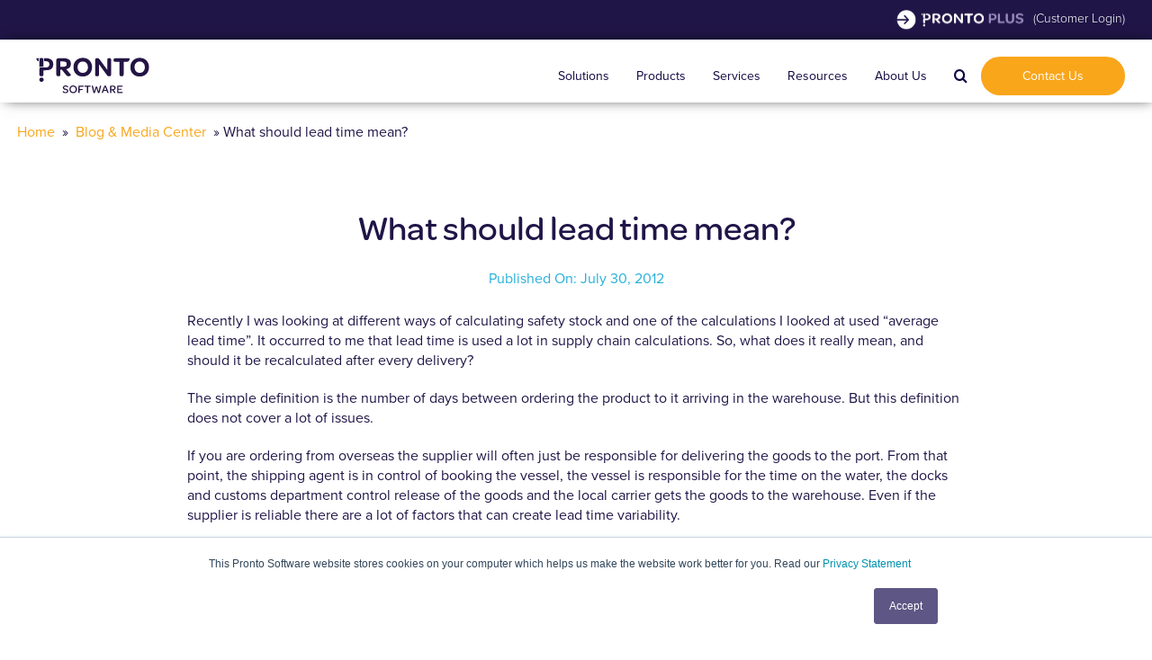

--- FILE ---
content_type: text/html; charset=UTF-8
request_url: https://www.pronto.net/what-should-lead-time-mean/
body_size: 22118
content:
<!DOCTYPE html>
<html class="avada-html-layout-wide avada-html-header-position-top avada-is-100-percent-template" lang="en-AU">
<head>
	<meta http-equiv="X-UA-Compatible" content="IE=edge" />
	<meta http-equiv="Content-Type" content="text/html; charset=utf-8"/>
	<meta name="viewport" content="width=device-width, initial-scale=1" />
	<meta name='robots' content='index, follow, max-image-preview:large, max-snippet:-1, max-video-preview:-1' />

	<!-- This site is optimized with the Yoast SEO Premium plugin v26.8 (Yoast SEO v26.8) - https://yoast.com/product/yoast-seo-premium-wordpress/ -->
	<title>What should lead time mean? - Pronto Software</title>
	<meta name="description" content="Lead time in supply chain calculations is the number of days between ordering and receiving goods. Average lead time may not be accurate." />
	<link rel="canonical" href="https://www.pronto.net/what-should-lead-time-mean/" />
	<meta property="og:locale" content="en_US" />
	<meta property="og:type" content="article" />
	<meta property="og:title" content="What should lead time mean?" />
	<meta property="og:description" content="Lead time in supply chain calculations is the number of days between ordering and receiving goods. Average lead time may not be accurate." />
	<meta property="og:url" content="http://www.pronto.net/what-should-lead-time-mean/" />
	<meta property="og:site_name" content="Pronto Software" />
	<meta property="article:publisher" content="https://www.facebook.com/prontosoftware" />
	<meta property="article:published_time" content="2012-07-30T06:19:43+00:00" />
	<meta property="article:modified_time" content="2023-05-05T01:40:12+00:00" />
	<meta property="og:image" content="https://www.pronto.net/wp-content/uploads/2021/12/group-94.png" />
	<meta property="og:image:width" content="410" />
	<meta property="og:image:height" content="241" />
	<meta property="og:image:type" content="image/png" />
	<meta name="author" content="modernvisual" />
	<meta name="twitter:card" content="summary_large_image" />
	<meta name="twitter:creator" content="@ProntoSoftware" />
	<meta name="twitter:site" content="@ProntoSoftware" />
	<script type="application/ld+json" class="yoast-schema-graph">{"@context":"https://schema.org","@graph":[{"@type":"Article","@id":"http://www.pronto.net/what-should-lead-time-mean/#article","isPartOf":{"@id":"https://www.pronto.net/what-should-lead-time-mean/"},"author":{"name":"modernvisual","@id":"https://www.pronto.net/#/schema/person/c67b6a98e1e30aba0f71aa075ca6930f"},"headline":"What should lead time mean?","datePublished":"2012-07-30T06:19:43+00:00","dateModified":"2023-05-05T01:40:12+00:00","mainEntityOfPage":{"@id":"https://www.pronto.net/what-should-lead-time-mean/"},"wordCount":490,"publisher":{"@id":"https://www.pronto.net/#organization"},"image":{"@id":"http://www.pronto.net/what-should-lead-time-mean/#primaryimage"},"thumbnailUrl":"https://www.pronto.net/wp-content/uploads/2021/12/group-94.png","articleSection":["Development and Growth","Industry News and Trends","Security and Compliance"],"inLanguage":"en-AU"},{"@type":"WebPage","@id":"https://www.pronto.net/what-should-lead-time-mean/","url":"http://www.pronto.net/what-should-lead-time-mean/","name":"What should lead time mean? - Pronto Software","isPartOf":{"@id":"https://www.pronto.net/#website"},"primaryImageOfPage":{"@id":"http://www.pronto.net/what-should-lead-time-mean/#primaryimage"},"image":{"@id":"http://www.pronto.net/what-should-lead-time-mean/#primaryimage"},"thumbnailUrl":"https://www.pronto.net/wp-content/uploads/2021/12/group-94.png","datePublished":"2012-07-30T06:19:43+00:00","dateModified":"2023-05-05T01:40:12+00:00","description":"Lead time in supply chain calculations is the number of days between ordering and receiving goods. Average lead time may not be accurate.","breadcrumb":{"@id":"http://www.pronto.net/what-should-lead-time-mean/#breadcrumb"},"inLanguage":"en-AU","potentialAction":[{"@type":"ReadAction","target":["http://www.pronto.net/what-should-lead-time-mean/"]}]},{"@type":"ImageObject","inLanguage":"en-AU","@id":"http://www.pronto.net/what-should-lead-time-mean/#primaryimage","url":"https://www.pronto.net/wp-content/uploads/2021/12/group-94.png","contentUrl":"https://www.pronto.net/wp-content/uploads/2021/12/group-94.png","width":410,"height":241},{"@type":"BreadcrumbList","@id":"http://www.pronto.net/what-should-lead-time-mean/#breadcrumb","itemListElement":[{"@type":"ListItem","position":1,"name":"Home","item":"https://www.pronto.net/"},{"@type":"ListItem","position":2,"name":"Blog &#038; Media Center","item":"https://www.pronto.net/news-articles/"},{"@type":"ListItem","position":3,"name":"What should lead time mean?"}]},{"@type":"WebSite","@id":"https://www.pronto.net/#website","url":"https://www.pronto.net/","name":"Pronto Software","description":"","publisher":{"@id":"https://www.pronto.net/#organization"},"potentialAction":[{"@type":"SearchAction","target":{"@type":"EntryPoint","urlTemplate":"https://www.pronto.net/?s={search_term_string}"},"query-input":{"@type":"PropertyValueSpecification","valueRequired":true,"valueName":"search_term_string"}}],"inLanguage":"en-AU"},{"@type":"Organization","@id":"https://www.pronto.net/#organization","name":"Pronto Software","url":"https://www.pronto.net/","logo":{"@type":"ImageObject","inLanguage":"en-AU","@id":"https://www.pronto.net/#/schema/logo/image/","url":"http://www.pronto.net/wp-content/uploads/2023/03/Pronto-Software-logo.jpg","contentUrl":"http://www.pronto.net/wp-content/uploads/2023/03/Pronto-Software-logo.jpg","width":696,"height":696,"caption":"Pronto Software"},"image":{"@id":"https://www.pronto.net/#/schema/logo/image/"},"sameAs":["https://www.facebook.com/prontosoftware","https://x.com/ProntoSoftware","https://www.youtube.com/user/prontosoftware"]},{"@type":"Person","@id":"https://www.pronto.net/#/schema/person/c67b6a98e1e30aba0f71aa075ca6930f","name":"modernvisual","image":{"@type":"ImageObject","inLanguage":"en-AU","@id":"https://www.pronto.net/#/schema/person/image/","url":"https://secure.gravatar.com/avatar/9a0d4b7f96f65263d73508152564929daee828474a93824b664242a540335ed3?s=96&d=mm&r=g","contentUrl":"https://secure.gravatar.com/avatar/9a0d4b7f96f65263d73508152564929daee828474a93824b664242a540335ed3?s=96&d=mm&r=g","caption":"modernvisual"},"sameAs":["http://www.pronto.net"]}]}</script>
	<!-- / Yoast SEO Premium plugin. -->


<link rel='dns-prefetch' href='//www.googletagmanager.com' />
								<link rel="icon" href="https://www.pronto.net/wp-content/uploads/2021/10/cropped-ProntoFavIcon-64x64-1.png" type="image/png" />
		
					<!-- Apple Touch Icon -->
						<link rel="apple-touch-icon" sizes="180x180" href="https://www.pronto.net/wp-content/uploads/2021/10/cropped-ProntoFavIcon-180x180-1.png" type="image/png">
		
					<!-- Android Icon -->
						<link rel="icon" sizes="192x192" href="https://www.pronto.net/wp-content/uploads/2021/10/cropped-ProntoFavIcon-120x120-1.png" type="image/png">
		
					<!-- MS Edge Icon -->
						<meta name="msapplication-TileImage" content="https://www.pronto.net/wp-content/uploads/2021/10/cropped-ProntoFavIcon-152x152-1.png" type="image/png">
				<style id='wp-img-auto-sizes-contain-inline-css' type='text/css'>
img:is([sizes=auto i],[sizes^="auto," i]){contain-intrinsic-size:3000px 1500px}
/*# sourceURL=wp-img-auto-sizes-contain-inline-css */
</style>
<link rel='stylesheet' id='pronto-style-css' href='https://www.pronto.net/wp-content/plugins/pronto/avada/pronto.css?ver=1.1' type='text/css' media='all' />
<link rel='stylesheet' id='fusion-dynamic-css-css' href='https://www.pronto.net/wp-content/uploads/fusion-styles/741bc2986425c823825cb85ae9d103ad.min.css?ver=3.14.2' type='text/css' media='all' />
<script type="text/javascript" src="https://www.pronto.net/wp-includes/js/jquery/jquery.min.js?ver=3.7.1" id="jquery-core-js"></script>
<script type="text/javascript" src="https://www.pronto.net/wp-content/themes/ps/ps.js?ver=6.9" id="pronto-ps-js"></script>

<!-- Google tag (gtag.js) snippet added by Site Kit -->
<!-- Google Analytics snippet added by Site Kit -->
<script type="text/javascript" src="https://www.googletagmanager.com/gtag/js?id=G-06G9CL2ZD4" id="google_gtagjs-js" async></script>
<script type="text/javascript" id="google_gtagjs-js-after">
/* <![CDATA[ */
window.dataLayer = window.dataLayer || [];function gtag(){dataLayer.push(arguments);}
gtag("set","linker",{"domains":["www.pronto.net"]});
gtag("js", new Date());
gtag("set", "developer_id.dZTNiMT", true);
gtag("config", "G-06G9CL2ZD4");
 window._googlesitekit = window._googlesitekit || {}; window._googlesitekit.throttledEvents = []; window._googlesitekit.gtagEvent = (name, data) => { var key = JSON.stringify( { name, data } ); if ( !! window._googlesitekit.throttledEvents[ key ] ) { return; } window._googlesitekit.throttledEvents[ key ] = true; setTimeout( () => { delete window._googlesitekit.throttledEvents[ key ]; }, 5 ); gtag( "event", name, { ...data, event_source: "site-kit" } ); }; 
//# sourceURL=google_gtagjs-js-after
/* ]]> */
</script>
<link rel='shortlink' href='https://www.pronto.net/?p=34761' />
<meta name="generator" content="Site Kit by Google 1.170.0" />	<script charset="utf-8" src="https://js.hscta.net/cta/current.js"></script>
	<script charset="utf-8" src="https://js.hsforms.net/forms/v2.js"></script>
	<link rel="preload" href="https://www.pronto.net/wp-content/themes/Avada/includes/lib/assets/fonts/icomoon/awb-icons.woff" as="font" type="font/woff" crossorigin><link rel="preload" href="//www.pronto.net/wp-content/themes/Avada/includes/lib/assets/fonts/fontawesome/webfonts/fa-brands-400.woff2" as="font" type="font/woff2" crossorigin><link rel="preload" href="//www.pronto.net/wp-content/themes/Avada/includes/lib/assets/fonts/fontawesome/webfonts/fa-regular-400.woff2" as="font" type="font/woff2" crossorigin><link rel="preload" href="//www.pronto.net/wp-content/themes/Avada/includes/lib/assets/fonts/fontawesome/webfonts/fa-solid-900.woff2" as="font" type="font/woff2" crossorigin><link rel="preload" href="https://www.pronto.net/wp-content/uploads/fusion-icons/pronto-icons/fonts/pronto-icons.ttf?4xy3df" as="font" type="font/ttf" crossorigin><style type="text/css" id="css-fb-visibility">@media screen and (max-width: 640px){.fusion-no-small-visibility{display:none !important;}body .sm-text-align-center{text-align:center !important;}body .sm-text-align-left{text-align:left !important;}body .sm-text-align-right{text-align:right !important;}body .sm-text-align-justify{text-align:justify !important;}body .sm-flex-align-center{justify-content:center !important;}body .sm-flex-align-flex-start{justify-content:flex-start !important;}body .sm-flex-align-flex-end{justify-content:flex-end !important;}body .sm-mx-auto{margin-left:auto !important;margin-right:auto !important;}body .sm-ml-auto{margin-left:auto !important;}body .sm-mr-auto{margin-right:auto !important;}body .fusion-absolute-position-small{position:absolute;width:100%;}.awb-sticky.awb-sticky-small{ position: sticky; top: var(--awb-sticky-offset,0); }}@media screen and (min-width: 641px) and (max-width: 1024px){.fusion-no-medium-visibility{display:none !important;}body .md-text-align-center{text-align:center !important;}body .md-text-align-left{text-align:left !important;}body .md-text-align-right{text-align:right !important;}body .md-text-align-justify{text-align:justify !important;}body .md-flex-align-center{justify-content:center !important;}body .md-flex-align-flex-start{justify-content:flex-start !important;}body .md-flex-align-flex-end{justify-content:flex-end !important;}body .md-mx-auto{margin-left:auto !important;margin-right:auto !important;}body .md-ml-auto{margin-left:auto !important;}body .md-mr-auto{margin-right:auto !important;}body .fusion-absolute-position-medium{position:absolute;width:100%;}.awb-sticky.awb-sticky-medium{ position: sticky; top: var(--awb-sticky-offset,0); }}@media screen and (min-width: 1025px){.fusion-no-large-visibility{display:none !important;}body .lg-text-align-center{text-align:center !important;}body .lg-text-align-left{text-align:left !important;}body .lg-text-align-right{text-align:right !important;}body .lg-text-align-justify{text-align:justify !important;}body .lg-flex-align-center{justify-content:center !important;}body .lg-flex-align-flex-start{justify-content:flex-start !important;}body .lg-flex-align-flex-end{justify-content:flex-end !important;}body .lg-mx-auto{margin-left:auto !important;margin-right:auto !important;}body .lg-ml-auto{margin-left:auto !important;}body .lg-mr-auto{margin-right:auto !important;}body .fusion-absolute-position-large{position:absolute;width:100%;}.awb-sticky.awb-sticky-large{ position: sticky; top: var(--awb-sticky-offset,0); }}</style>		<script type="text/javascript">
			var doc = document.documentElement;
			doc.setAttribute( 'data-useragent', navigator.userAgent );
		</script>
		<style type="text/css" id="fusion-builder-template-header-css">#logo-column{ max-width: 146px; }
#desktop-menu-column{ max-width: calc(100% - 150px); }

/* MAIN MENU - DESKTOP */
#primary-menu .fusion-megamenu-holder { background-image: none; background-color: transparent !important;  }
#primary-menu .two-tone .fusion-megamenu-holder { background-image: linear-gradient(90deg, #1f1a4e 50%,rgba(255,255,255,0) 50%); }

#primary-menu .fusion-megamenu-widgets-container{ margin: 0; padding: 0; /* box-shadow: 3px 0px 14px 1px rgb(0 0 0 / 75%); */ }

#primary-menu .fusion-menu-item-button a.fusion-background-highlight{ margin-left: 10px; }
#primary-menu .fusion-button{ min-width: 160px; justify-content: center; }

/* MAIN MENU - DESKTOP - MEGA MENU DROPDOWNS  */
.fusion-megamenu-title-disabled{ display: none !important; }
.mega-split-menu-content{ display: none !important; opacity: 0; transition: opacity 0.2s linear; }
.mega-split-menu-content.active{ display: flex !important; opacity: 1; }

/* MAIN MENU - DESKTOP - MEGA REGULAR DROPDOWNS  */
#primary-menu #menu-main-menu-desktop > li > ul.sub-menu li{ border-left: 3px solid #FFF; }
#primary-menu #menu-main-menu-desktop > li > ul.sub-menu li:hover{ border-color: var(--purple); }

/* MAIN MENU - MOBILE  */
#primary-mobile-menu #menu-main-menu-mobile{ margin-top: 10px; max-height: calc(100vh - 110px); background-color: #110640; }

#primary-mobile-menu .fusion-open-nav-submenu{ display: none !important; }
#primary-mobile-menu .menu-item-has-children > .fusion-background-highlight:after{ margin-left: 5px; color: #FFF; content: "+"; }

#primary-mobile-menu li:hover > a.fusion-background-highlight{ background-color: rgba(255,255,255,0.2) !important; }

/* LOGIN / TOP BAR  */
#header-top-bar #login-link p{ margin-bottom: 3px; margin-left: 5px; }
#header-top-bar #login-link a{ font-weight: 300; line-height: 22px; }

/* DESKTOP - SEARCH FORM */
#primary-menu .fusion-overlay-search .search-field input{ border-color: var(--button_gradient_top_color); color: var(--primary_color); }
#primary-menu .fusion-overlay-search .fusion-search-submit{ background-color: var(--button_gradient_top_color); color: var(--button_accent_color); }
#primary-menu .fusion-overlay-search .fusion-search-submit:hover{ background-color: var(--button_gradient_top_color_hover); color: var(--button_accent_hover_color); }

/* RESPONSIVE OVERRIDES */
@media screen and (min-width: 640px) and ( max-width: 850px){
	#desktop-menu-spacer-column{ display: flex !important; }
	#logo-column{ width: 50%; !important; order: 2; }
	#desktop-menu-column{ display: none !important; }
	#mobile-menu-column{ display: flex !important; }
}</style><style type="text/css" id="fusion-builder-template-content-css">.pronto-featured-image .wp-image-34210 { display: none; }
.pronto-featured-image, .pronto-featured-image img{ min-width: 100%; }
.pronto-featured-image img{ margin: 50px 0 30px; }</style><!-- Start of HubSpot Embed Code -->
<script type="text/javascript" id="hs-script-loader" async defer src="//js-na1.hs-scripts.com/4246600.js"></script>
<!-- End of HubSpot Embed Code -->
	<!-- Google Tag Manager -->
<script>(function(w,d,s,l,i){w[l]=w[l]||[];w[l].push({'gtm.start':
new Date().getTime(),event:'gtm.js'});var f=d.getElementsByTagName(s)[0],
j=d.createElement(s),dl=l!='dataLayer'?'&l='+l:'';j.async=true;j.src=
'https://www.googletagmanager.com/gtm.js?id='+i+dl;f.parentNode.insertBefore(j,f);
})(window,document,'script','dataLayer','GTM-KB26DWT');</script>
<!-- End Google Tag Manager -->


<link rel="stylesheet" href="https://use.typekit.net/rlb0xic.css">

<style>
    body #boxed-wrapper{ opacity: 0; transition: opacity linear 0.5s; }
    body.do-animate #boxed-wrapper,
    html.supports #boxed-wrapper{ opacity: 1; }
</style>

<script>window.dataLayer = window.dataLayer || []; </script>


<script measurement-id="G-06G9CL2ZD4" src="https://js.storylane.io/js/v1/storylane.js"></script><style id='global-styles-inline-css' type='text/css'>
:root{--wp--preset--aspect-ratio--square: 1;--wp--preset--aspect-ratio--4-3: 4/3;--wp--preset--aspect-ratio--3-4: 3/4;--wp--preset--aspect-ratio--3-2: 3/2;--wp--preset--aspect-ratio--2-3: 2/3;--wp--preset--aspect-ratio--16-9: 16/9;--wp--preset--aspect-ratio--9-16: 9/16;--wp--preset--color--black: #000000;--wp--preset--color--cyan-bluish-gray: #abb8c3;--wp--preset--color--white: #ffffff;--wp--preset--color--pale-pink: #f78da7;--wp--preset--color--vivid-red: #cf2e2e;--wp--preset--color--luminous-vivid-orange: #ff6900;--wp--preset--color--luminous-vivid-amber: #fcb900;--wp--preset--color--light-green-cyan: #7bdcb5;--wp--preset--color--vivid-green-cyan: #00d084;--wp--preset--color--pale-cyan-blue: #8ed1fc;--wp--preset--color--vivid-cyan-blue: #0693e3;--wp--preset--color--vivid-purple: #9b51e0;--wp--preset--color--awb-color-1: #6f5aa3;--wp--preset--color--awb-color-2: #201547;--wp--preset--color--awb-color-3: #faa61b;--wp--preset--color--awb-color-4: #11b5ea;--wp--preset--color--awb-color-5: #46bfaf;--wp--preset--color--awb-color-6: #e71458;--wp--preset--color--awb-color-7: #f47522;--wp--preset--color--awb-color-8: #cccccc;--wp--preset--color--awb-color-custom-1: #54595f;--wp--preset--color--awb-color-custom-2: #ffffff;--wp--preset--color--awb-color-custom-3: #201547;--wp--preset--gradient--vivid-cyan-blue-to-vivid-purple: linear-gradient(135deg,rgb(6,147,227) 0%,rgb(155,81,224) 100%);--wp--preset--gradient--light-green-cyan-to-vivid-green-cyan: linear-gradient(135deg,rgb(122,220,180) 0%,rgb(0,208,130) 100%);--wp--preset--gradient--luminous-vivid-amber-to-luminous-vivid-orange: linear-gradient(135deg,rgb(252,185,0) 0%,rgb(255,105,0) 100%);--wp--preset--gradient--luminous-vivid-orange-to-vivid-red: linear-gradient(135deg,rgb(255,105,0) 0%,rgb(207,46,46) 100%);--wp--preset--gradient--very-light-gray-to-cyan-bluish-gray: linear-gradient(135deg,rgb(238,238,238) 0%,rgb(169,184,195) 100%);--wp--preset--gradient--cool-to-warm-spectrum: linear-gradient(135deg,rgb(74,234,220) 0%,rgb(151,120,209) 20%,rgb(207,42,186) 40%,rgb(238,44,130) 60%,rgb(251,105,98) 80%,rgb(254,248,76) 100%);--wp--preset--gradient--blush-light-purple: linear-gradient(135deg,rgb(255,206,236) 0%,rgb(152,150,240) 100%);--wp--preset--gradient--blush-bordeaux: linear-gradient(135deg,rgb(254,205,165) 0%,rgb(254,45,45) 50%,rgb(107,0,62) 100%);--wp--preset--gradient--luminous-dusk: linear-gradient(135deg,rgb(255,203,112) 0%,rgb(199,81,192) 50%,rgb(65,88,208) 100%);--wp--preset--gradient--pale-ocean: linear-gradient(135deg,rgb(255,245,203) 0%,rgb(182,227,212) 50%,rgb(51,167,181) 100%);--wp--preset--gradient--electric-grass: linear-gradient(135deg,rgb(202,248,128) 0%,rgb(113,206,126) 100%);--wp--preset--gradient--midnight: linear-gradient(135deg,rgb(2,3,129) 0%,rgb(40,116,252) 100%);--wp--preset--font-size--small: 12px;--wp--preset--font-size--medium: 20px;--wp--preset--font-size--large: 24px;--wp--preset--font-size--x-large: 42px;--wp--preset--font-size--normal: 16px;--wp--preset--font-size--xlarge: 32px;--wp--preset--font-size--huge: 48px;--wp--preset--spacing--20: 0.44rem;--wp--preset--spacing--30: 0.67rem;--wp--preset--spacing--40: 1rem;--wp--preset--spacing--50: 1.5rem;--wp--preset--spacing--60: 2.25rem;--wp--preset--spacing--70: 3.38rem;--wp--preset--spacing--80: 5.06rem;--wp--preset--shadow--natural: 6px 6px 9px rgba(0, 0, 0, 0.2);--wp--preset--shadow--deep: 12px 12px 50px rgba(0, 0, 0, 0.4);--wp--preset--shadow--sharp: 6px 6px 0px rgba(0, 0, 0, 0.2);--wp--preset--shadow--outlined: 6px 6px 0px -3px rgb(255, 255, 255), 6px 6px rgb(0, 0, 0);--wp--preset--shadow--crisp: 6px 6px 0px rgb(0, 0, 0);}:where(.is-layout-flex){gap: 0.5em;}:where(.is-layout-grid){gap: 0.5em;}body .is-layout-flex{display: flex;}.is-layout-flex{flex-wrap: wrap;align-items: center;}.is-layout-flex > :is(*, div){margin: 0;}body .is-layout-grid{display: grid;}.is-layout-grid > :is(*, div){margin: 0;}:where(.wp-block-columns.is-layout-flex){gap: 2em;}:where(.wp-block-columns.is-layout-grid){gap: 2em;}:where(.wp-block-post-template.is-layout-flex){gap: 1.25em;}:where(.wp-block-post-template.is-layout-grid){gap: 1.25em;}.has-black-color{color: var(--wp--preset--color--black) !important;}.has-cyan-bluish-gray-color{color: var(--wp--preset--color--cyan-bluish-gray) !important;}.has-white-color{color: var(--wp--preset--color--white) !important;}.has-pale-pink-color{color: var(--wp--preset--color--pale-pink) !important;}.has-vivid-red-color{color: var(--wp--preset--color--vivid-red) !important;}.has-luminous-vivid-orange-color{color: var(--wp--preset--color--luminous-vivid-orange) !important;}.has-luminous-vivid-amber-color{color: var(--wp--preset--color--luminous-vivid-amber) !important;}.has-light-green-cyan-color{color: var(--wp--preset--color--light-green-cyan) !important;}.has-vivid-green-cyan-color{color: var(--wp--preset--color--vivid-green-cyan) !important;}.has-pale-cyan-blue-color{color: var(--wp--preset--color--pale-cyan-blue) !important;}.has-vivid-cyan-blue-color{color: var(--wp--preset--color--vivid-cyan-blue) !important;}.has-vivid-purple-color{color: var(--wp--preset--color--vivid-purple) !important;}.has-black-background-color{background-color: var(--wp--preset--color--black) !important;}.has-cyan-bluish-gray-background-color{background-color: var(--wp--preset--color--cyan-bluish-gray) !important;}.has-white-background-color{background-color: var(--wp--preset--color--white) !important;}.has-pale-pink-background-color{background-color: var(--wp--preset--color--pale-pink) !important;}.has-vivid-red-background-color{background-color: var(--wp--preset--color--vivid-red) !important;}.has-luminous-vivid-orange-background-color{background-color: var(--wp--preset--color--luminous-vivid-orange) !important;}.has-luminous-vivid-amber-background-color{background-color: var(--wp--preset--color--luminous-vivid-amber) !important;}.has-light-green-cyan-background-color{background-color: var(--wp--preset--color--light-green-cyan) !important;}.has-vivid-green-cyan-background-color{background-color: var(--wp--preset--color--vivid-green-cyan) !important;}.has-pale-cyan-blue-background-color{background-color: var(--wp--preset--color--pale-cyan-blue) !important;}.has-vivid-cyan-blue-background-color{background-color: var(--wp--preset--color--vivid-cyan-blue) !important;}.has-vivid-purple-background-color{background-color: var(--wp--preset--color--vivid-purple) !important;}.has-black-border-color{border-color: var(--wp--preset--color--black) !important;}.has-cyan-bluish-gray-border-color{border-color: var(--wp--preset--color--cyan-bluish-gray) !important;}.has-white-border-color{border-color: var(--wp--preset--color--white) !important;}.has-pale-pink-border-color{border-color: var(--wp--preset--color--pale-pink) !important;}.has-vivid-red-border-color{border-color: var(--wp--preset--color--vivid-red) !important;}.has-luminous-vivid-orange-border-color{border-color: var(--wp--preset--color--luminous-vivid-orange) !important;}.has-luminous-vivid-amber-border-color{border-color: var(--wp--preset--color--luminous-vivid-amber) !important;}.has-light-green-cyan-border-color{border-color: var(--wp--preset--color--light-green-cyan) !important;}.has-vivid-green-cyan-border-color{border-color: var(--wp--preset--color--vivid-green-cyan) !important;}.has-pale-cyan-blue-border-color{border-color: var(--wp--preset--color--pale-cyan-blue) !important;}.has-vivid-cyan-blue-border-color{border-color: var(--wp--preset--color--vivid-cyan-blue) !important;}.has-vivid-purple-border-color{border-color: var(--wp--preset--color--vivid-purple) !important;}.has-vivid-cyan-blue-to-vivid-purple-gradient-background{background: var(--wp--preset--gradient--vivid-cyan-blue-to-vivid-purple) !important;}.has-light-green-cyan-to-vivid-green-cyan-gradient-background{background: var(--wp--preset--gradient--light-green-cyan-to-vivid-green-cyan) !important;}.has-luminous-vivid-amber-to-luminous-vivid-orange-gradient-background{background: var(--wp--preset--gradient--luminous-vivid-amber-to-luminous-vivid-orange) !important;}.has-luminous-vivid-orange-to-vivid-red-gradient-background{background: var(--wp--preset--gradient--luminous-vivid-orange-to-vivid-red) !important;}.has-very-light-gray-to-cyan-bluish-gray-gradient-background{background: var(--wp--preset--gradient--very-light-gray-to-cyan-bluish-gray) !important;}.has-cool-to-warm-spectrum-gradient-background{background: var(--wp--preset--gradient--cool-to-warm-spectrum) !important;}.has-blush-light-purple-gradient-background{background: var(--wp--preset--gradient--blush-light-purple) !important;}.has-blush-bordeaux-gradient-background{background: var(--wp--preset--gradient--blush-bordeaux) !important;}.has-luminous-dusk-gradient-background{background: var(--wp--preset--gradient--luminous-dusk) !important;}.has-pale-ocean-gradient-background{background: var(--wp--preset--gradient--pale-ocean) !important;}.has-electric-grass-gradient-background{background: var(--wp--preset--gradient--electric-grass) !important;}.has-midnight-gradient-background{background: var(--wp--preset--gradient--midnight) !important;}.has-small-font-size{font-size: var(--wp--preset--font-size--small) !important;}.has-medium-font-size{font-size: var(--wp--preset--font-size--medium) !important;}.has-large-font-size{font-size: var(--wp--preset--font-size--large) !important;}.has-x-large-font-size{font-size: var(--wp--preset--font-size--x-large) !important;}
/*# sourceURL=global-styles-inline-css */
</style>
<link rel='stylesheet' id='pronto-mega-menu-style-css' href='https://www.pronto.net/wp-content/plugins/pronto/avada/pronto-mega-menu/pronto-mega-menu.css?ver=1.02' type='text/css' media='all' />
<link rel='stylesheet' id='pronto-breadcrumbs-style-css' href='https://www.pronto.net/wp-content/plugins/pronto/avada/pronto-breadcrumbs/pronto-breadcrumbs.css?ver=2' type='text/css' media='all' />
<link rel='stylesheet' id='pronto-featured-posts-style-css' href='https://www.pronto.net/wp-content/plugins/pronto/avada/pronto-featured-posts/pronto-featured-posts.css?ver=2' type='text/css' media='all' />
<link rel='stylesheet' id='pronto-stay-connected-style-css' href='https://www.pronto.net/wp-content/plugins/pronto/avada/pronto-stay-connected/pronto-stay-connected.css?ver=2' type='text/css' media='all' />
</head>

<body class="wp-singular post-template-default single single-post postid-34761 single-format-standard wp-theme-Avada wp-child-theme-ps modal-cacsp-open-no-backdrop fusion-image-hovers fusion-pagination-sizing fusion-button_type-flat fusion-button_span-no fusion-button_gradient-linear avada-image-rollover-circle-yes avada-image-rollover-yes avada-image-rollover-direction-left fusion-body ltr fusion-sticky-header no-tablet-sticky-header no-mobile-sticky-header no-mobile-slidingbar no-mobile-totop fusion-disable-outline fusion-sub-menu-slide mobile-logo-pos-left layout-wide-mode avada-has-boxed-modal-shadow- layout-scroll-offset-full avada-has-zero-margin-offset-top fusion-top-header menu-text-align-center mobile-menu-design-classic fusion-show-pagination-text fusion-header-layout-v3 avada-responsive avada-footer-fx-none avada-menu-highlight-style-bottombar fusion-search-form-classic fusion-main-menu-search-dropdown fusion-avatar-circle avada-dropdown-styles avada-blog-layout-grid avada-blog-archive-layout-grid avada-header-shadow-yes avada-menu-icon-position-left avada-has-megamenu-shadow avada-has-mobile-menu-search avada-has-main-nav-search-icon avada-has-breadcrumb-mobile-hidden avada-has-titlebar-hide avada-header-border-color-full-transparent avada-has-pagination-width_height avada-flyout-menu-direction-fade avada-ec-views-v1" data-awb-post-id="34761">
		<a class="skip-link screen-reader-text" href="#content">Skip to content</a>

	<div id="boxed-wrapper">
		
		<div id="wrapper" class="fusion-wrapper">
			<div id="home" style="position:relative;top:-1px;"></div>
												<div class="fusion-tb-header"><div class="fusion-fullwidth fullwidth-box fusion-builder-row-1 fusion-flex-container nonhundred-percent-fullwidth non-hundred-percent-height-scrolling fusion-no-small-visibility" style="--link_hover_color: rgba(255,255,255,0.8);--link_color: #ffffff;--awb-border-radius-top-left:0px;--awb-border-radius-top-right:0px;--awb-border-radius-bottom-right:0px;--awb-border-radius-bottom-left:0px;--awb-padding-top:0px;--awb-padding-bottom:0px;--awb-margin-top:0px;--awb-margin-bottom:0px;--awb-background-color:#201547;--awb-flex-wrap:wrap;" id="header-top-bar" ><div class="fusion-builder-row fusion-row fusion-flex-align-items-stretch fusion-flex-justify-content-flex-end fusion-flex-content-wrap" style="max-width:1352px;margin-left: calc(-4% / 2 );margin-right: calc(-4% / 2 );"><div class="fusion-layout-column fusion_builder_column fusion-builder-column-0 fusion_builder_column_1_1 1_1 fusion-flex-column" style="--awb-padding-top:8.875px;--awb-padding-right:0px;--awb-padding-bottom:8.875px;--awb-padding-left:0px;--awb-bg-size:cover;--awb-width-large:100%;--awb-margin-top-large:0px;--awb-spacing-right-large:1.92%;--awb-margin-bottom-large:0px;--awb-spacing-left-large:1.92%;--awb-width-medium:100%;--awb-order-medium:0;--awb-spacing-right-medium:1.92%;--awb-spacing-left-medium:1.92%;--awb-width-small:100%;--awb-order-small:0;--awb-spacing-right-small:1.92%;--awb-spacing-left-small:1.92%;"><div class="fusion-column-wrapper fusion-column-has-shadow fusion-flex-justify-content-flex-end fusion-content-layout-row fusion-flex-align-items-center"><!-- Google Tag Manager (noscript) -->
<noscript><iframe src="https://www.googletagmanager.com/ns.html?id=GTM-KB26DWT"
height="0" width="0" style="display:none;visibility:hidden"></iframe></noscript>
<!-- End Google Tag Manager (noscript) -->
<div class="fusion-image-element " style="--awb-max-width:22px;--awb-caption-title-font-family:var(--h2_typography-font-family);--awb-caption-title-font-weight:var(--h2_typography-font-weight);--awb-caption-title-font-style:var(--h2_typography-font-style);--awb-caption-title-size:var(--h2_typography-font-size);--awb-caption-title-transform:var(--h2_typography-text-transform);--awb-caption-title-line-height:var(--h2_typography-line-height);--awb-caption-title-letter-spacing:var(--h2_typography-letter-spacing);"><span class=" fusion-imageframe imageframe-none imageframe-1 hover-type-none plus-login-arrow"><img decoding="async" width="33" height="32" alt="Pronto Plus Login" title="Pronto Plus Login" src="https://www.pronto.net/wp-content/uploads/2021/10/rsz-change-removebg-preview.png" class="img-responsive wp-image-565" /></span></div><div class="fusion-image-element " style="--awb-max-width:124.75px;--awb-caption-title-font-family:var(--h2_typography-font-family);--awb-caption-title-font-weight:var(--h2_typography-font-weight);--awb-caption-title-font-style:var(--h2_typography-font-style);--awb-caption-title-size:var(--h2_typography-font-size);--awb-caption-title-transform:var(--h2_typography-text-transform);--awb-caption-title-line-height:var(--h2_typography-line-height);--awb-caption-title-letter-spacing:var(--h2_typography-letter-spacing);"><span class=" fusion-imageframe imageframe-none imageframe-2 hover-type-none plus-login"><img fetchpriority="high" decoding="async" width="499" height="106" alt="Pronto Plus Logo" title="Pronto Plus" src="https://www.pronto.net/wp-content/uploads/2021/10/pronto-plus.png" class="img-responsive wp-image-564" srcset="https://www.pronto.net/wp-content/uploads/2021/10/pronto-plus-200x42.png 200w, https://www.pronto.net/wp-content/uploads/2021/10/pronto-plus-400x85.png 400w, https://www.pronto.net/wp-content/uploads/2021/10/pronto-plus.png 499w" sizes="(max-width: 640px) 100vw, 499px" /></span></div><div class="fusion-text fusion-text-1 fusion-text-no-margin" style="--awb-font-size:14px;" id="login-link"><p><a href="https://pplus.pronto.net/login" target="_blank" rel="noopener">(Customer Login)</a></p>
</div></div></div></div></div><div class="fusion-fullwidth fullwidth-box fusion-builder-row-2 fusion-flex-container nonhundred-percent-fullwidth non-hundred-percent-height-scrolling fusion-sticky-container fusion-custom-z-index" style="--awb-border-radius-top-left:0px;--awb-border-radius-top-right:0px;--awb-border-radius-bottom-right:0px;--awb-border-radius-bottom-left:0px;--awb-z-index:999;--awb-padding-top:10px;--awb-padding-bottom:0px;--awb-margin-top:0px;--awb-margin-bottom:0px;--awb-sticky-background-color:#ffffff !important;--awb-flex-wrap:wrap;--awb-box-shadow:3px 0px 14px -3px rgba(0,0,0,0.75);" data-transition-offset="0" data-scroll-offset="0" data-sticky-small-visibility="1" data-sticky-medium-visibility="1" data-sticky-large-visibility="1" ><div class="fusion-builder-row fusion-row fusion-flex-align-items-center fusion-flex-justify-content-space-between fusion-flex-content-wrap" style="max-width:calc( 1300px + 0px );margin-left: calc(-0px / 2 );margin-right: calc(-0px / 2 );"><div class="fusion-layout-column fusion_builder_column fusion-builder-column-1 fusion_builder_column_1_4 1_4 fusion-flex-column fusion-flex-align-self-flex-end fusion-no-medium-visibility fusion-no-large-visibility" style="--awb-padding-top:0px;--awb-padding-right:0px;--awb-padding-bottom:0px;--awb-padding-left:0px;--awb-bg-size:cover;--awb-width-large:25%;--awb-margin-top-large:0px;--awb-spacing-right-large:0px;--awb-margin-bottom-large:0px;--awb-spacing-left-large:0px;--awb-width-medium:25%;--awb-order-medium:1;--awb-spacing-right-medium:0px;--awb-spacing-left-medium:0px;--awb-width-small:25%;--awb-order-small:1;--awb-spacing-right-small:0px;--awb-spacing-left-small:0px;" id="desktop-menu-spacer-column"><div class="fusion-column-wrapper fusion-column-has-shadow fusion-flex-justify-content-flex-end fusion-content-layout-column"></div></div><div class="fusion-layout-column fusion_builder_column fusion-builder-column-2 fusion_builder_column_1_1 1_1 fusion-flex-column fusion-flex-align-self-stretch" style="--awb-padding-top:0px;--awb-padding-right:0px;--awb-padding-bottom:0px;--awb-padding-left:0px;--awb-bg-size:cover;--awb-width-large:100%;--awb-margin-top-large:0px;--awb-spacing-right-large:0px;--awb-margin-bottom-large:0px;--awb-spacing-left-large:0px;--awb-width-medium:100%;--awb-order-medium:0;--awb-spacing-right-medium:0px;--awb-spacing-left-medium:0px;--awb-width-small:50%;--awb-order-small:2;--awb-spacing-right-small:0px;--awb-spacing-left-small:0px;" id="logo-column"><div class="fusion-column-wrapper fusion-column-has-shadow fusion-flex-justify-content-center fusion-content-layout-column"><div class="fusion-image-element sm-text-align-center" style="--awb-margin-top:0px;--awb-margin-right:0px;--awb-margin-bottom:0px;--awb-margin-left:0px;--awb-max-width:146px;--awb-caption-title-font-family:var(--h2_typography-font-family);--awb-caption-title-font-weight:var(--h2_typography-font-weight);--awb-caption-title-font-style:var(--h2_typography-font-style);--awb-caption-title-size:var(--h2_typography-font-size);--awb-caption-title-transform:var(--h2_typography-text-transform);--awb-caption-title-line-height:var(--h2_typography-line-height);--awb-caption-title-letter-spacing:var(--h2_typography-letter-spacing);"><span class=" fusion-imageframe imageframe-none imageframe-3 hover-type-none" id="logo"><a class="fusion-no-lightbox" href="/" target="_self" aria-label="Pronto Software"><img decoding="async" width="400" height="164" alt="Pronto Software Logo" src="https://www.pronto.net/wp-content/uploads/2021/12/Pronto-Logo-SVG.svg" class="img-responsive wp-image-35220" /></a></span></div></div></div><div class="fusion-layout-column fusion_builder_column fusion-builder-column-3 fusion_builder_column_5_6 5_6 fusion-flex-column fusion-flex-align-self-stretch fusion-no-small-visibility" style="--awb-padding-top:0px;--awb-padding-right:0px;--awb-padding-bottom:0px;--awb-padding-left:0px;--awb-bg-size:cover;--awb-width-large:83.333333333333%;--awb-margin-top-large:0px;--awb-spacing-right-large:0px;--awb-margin-bottom-large:0px;--awb-spacing-left-large:0px;--awb-width-medium:83.333333333333%;--awb-order-medium:0;--awb-spacing-right-medium:0px;--awb-spacing-left-medium:0px;--awb-width-small:100%;--awb-order-small:0;--awb-spacing-right-small:0px;--awb-spacing-left-small:0px;" id="desktop-menu-column"><div class="fusion-column-wrapper fusion-column-has-shadow fusion-flex-justify-content-center fusion-content-layout-column"><nav class="awb-menu awb-menu_row awb-menu_em-hover mobile-mode-collapse-to-button awb-menu_icons-left awb-menu_dc-no mobile-trigger-fullwidth-off awb-menu_mobile-toggle awb-menu_indent-left mobile-size-full-absolute loading mega-menu-loading awb-menu_desktop awb-menu_dropdown awb-menu_expand-right awb-menu_transition-fade fusion-no-small-visibility" style="--awb-font-size:14px;--awb-margin-top:0px;--awb-margin-bottom:0px;--awb-text-transform:none;--awb-min-height:60px;--awb-justify-content:flex-end;--awb-items-padding-top:15px;--awb-items-padding-right:15px;--awb-items-padding-bottom:10px;--awb-items-padding-left:15px;--awb-border-bottom:5px;--awb-color:#110640;--awb-active-color:#110640;--awb-active-border-bottom:5px;--awb-active-border-color:#110640;--awb-submenu-sep-color:rgba(255,255,255,0);--awb-submenu-active-bg:var(--awb-color2);--awb-submenu-active-color:#ffffff;--awb-submenu-text-transform:none;--awb-icons-color:#110640;--awb-icons-hover-color:#110640;--awb-arrows-size-height:0px;--awb-arrows-size-width:0px;--awb-main-justify-content:flex-start;--awb-sticky-min-height:60px;--awb-mobile-justify:flex-start;--awb-mobile-caret-left:auto;--awb-mobile-caret-right:0;--awb-fusion-font-family-typography:inherit;--awb-fusion-font-style-typography:normal;--awb-fusion-font-weight-typography:400;--awb-fusion-font-family-submenu-typography:inherit;--awb-fusion-font-style-submenu-typography:normal;--awb-fusion-font-weight-submenu-typography:400;--awb-fusion-font-family-mobile-typography:inherit;--awb-fusion-font-style-mobile-typography:normal;--awb-fusion-font-weight-mobile-typography:400;" aria-label="Main Menu - Desktop" data-breakpoint="0" data-count="0" data-transition-type="fade" data-transition-time="300" data-expand="right" id="primary-menu"><div class="awb-menu__search-overlay">		<form role="search" class="searchform fusion-search-form  fusion-search-form-classic" method="get" action="https://www.pronto.net/">
			<div class="fusion-search-form-content">

				
				<div class="fusion-search-field search-field">
					<label><span class="screen-reader-text">Search for:</span>
													<input type="search" value="" name="s" class="s" placeholder="Search..." required aria-required="true" aria-label="Search..."/>
											</label>
				</div>
				<div class="fusion-search-button search-button">
					<input type="submit" class="fusion-search-submit searchsubmit" aria-label="Search" value="&#xf002;" />
									</div>

				
			</div>


			
		</form>
		<div class="fusion-search-spacer"></div><a href="#" role="button" aria-label="Close Search" class="fusion-close-search"></a></div><ul id="menu-main-menu-desktop" class="fusion-menu awb-menu__main-ul awb-menu__main-ul_row"><li  id="menu-item-127"  class="mm-solutions menu-item menu-item-type-custom menu-item-object-custom menu-item-has-children menu-item-127 awb-menu__li awb-menu__main-li awb-menu__main-li_regular fusion-megamenu-menu "  data-classes="mm-solutions" data-item-id="127"><span class="awb-menu__main-background-default awb-menu__main-background-default_fade"></span><span class="awb-menu__main-background-active awb-menu__main-background-active_fade"></span><a  href="#pronto-solutions" class="awb-menu__main-a awb-menu__main-a_regular"><span class="menu-text">Solutions</span><span class="awb-menu__open-nav-submenu-hover"></span></a><button type="button" aria-label="Open submenu of Solutions" aria-expanded="false" class="awb-menu__open-nav-submenu_mobile awb-menu__open-nav-submenu_main"></button><div class="fusion-megamenu-wrapper fusion-columns-1 columns-per-row-1 columns-1 col-span-12 fusion-megamenu-fullwidth"><div class="row"><div class="fusion-megamenu-holder" style="width:100vw;" data-width="100vw"><ul class="fusion-megamenu fusion-megamenu-sitewidth" style="margin: 0 auto;width: 100%;max-width: 1300px;"><li  id="menu-item-469"  class="menu-item menu-item-type-custom menu-item-object-custom menu-item-469 awb-menu__li fusion-megamenu-submenu fusion-megamenu-submenu-notitle menu-item-has-link fusion-megamenu-columns-1 col-lg-12 col-md-12 col-sm-12" ><a class="awb-justify-title fusion-megamenu-title-disabled" href="#pronto-solutions"><span><span class="fusion-megamenu-bullet"></span>Solutions MM</span></a><div class="fusion-megamenu-widgets-container second-level-widget"><div id="custom_html-9" class="widget_text widget widget_custom_html" style="border-style: solid;border-color:transparent;border-width:0px;"><div class="textwidget custom-html-widget"><div
	id="pronto-solutions"	class="pronto_mega_menu pmm__extra-wide pronto_mega_menu__style_1"
	style=""
>
	<div id="pmm_6975228eed72b" class="pmm__wrapper">
		<div class="pmm__col pmm__toggle_col"></div>
	<div class="pmm__col pmm__content_cols">
		<div id="pmm-pmm_6975228eed72b-content" class="pmm__content_cols_wrapper">
							<div class="pmm__col" data-cols="2">
					<div class="pmm__list">
													<div class="pmm__list-item">
								<h5
									id="pmm__item-pmm_6975228eed72b-473"
									class="pmm__link pmm__title" >
																		<span>By Industry</span>
									<span class="separator"></span>
								</h5>
							</div>
						
													<div class="pmm__sub_col_wrapper">
																	<div class="pmm__col">
										<div class="pmm__list">
																					<div class="pmm__list-item " data-object-id="35870">
	<a
		id="pmm__item-pmm_6975228eed72b-36320"
		href="https://www.pronto.net/erp-solutions/construction-engineering-industry/"
		class="pmm__link"
		data-highlight=""
	>
				<span>Construction</span>

			</a>
</div>																					<div class="pmm__list-item " data-object-id="35876">
	<a
		id="pmm__item-pmm_6975228eed72b-36323"
		href="https://www.pronto.net/erp-solutions/food-beverage-industry/"
		class="pmm__link"
		data-highlight=""
	>
				<span>Food & Beverage</span>

			</a>
</div>																					<div class="pmm__list-item " data-object-id="35836">
	<a
		id="pmm__item-pmm_6975228eed72b-36334"
		href="https://www.pronto.net/erp-solutions/manufacturing-industry/"
		class="pmm__link"
		data-highlight=""
	>
				<span>Manufacturing</span>

			</a>
</div>																					<div class="pmm__list-item " data-object-id="35882">
	<a
		id="pmm__item-pmm_6975228eed72b-36331"
		href="https://www.pronto.net/erp-solutions/mining-industry/"
		class="pmm__link"
		data-highlight=""
	>
				<span>Mining</span>

			</a>
</div>																				</div>
									</div>
																	<div class="pmm__col">
										<div class="pmm__list">
																					<div class="pmm__list-item " data-object-id="35832">
	<a
		id="pmm__item-pmm_6975228eed72b-36332"
		href="https://www.pronto.net/erp-solutions/retail-industry/"
		class="pmm__link"
		data-highlight=""
	>
				<span>Retail</span>

			</a>
</div>																					<div class="pmm__list-item " data-object-id="35838">
	<a
		id="pmm__item-pmm_6975228eed72b-36335"
		href="https://www.pronto.net/erp-solutions/service-industry/"
		class="pmm__link"
		data-highlight=""
	>
				<span>Service</span>

			</a>
</div>																					<div class="pmm__list-item " data-object-id="35834">
	<a
		id="pmm__item-pmm_6975228eed72b-36333"
		href="https://www.pronto.net/erp-solutions/wholesale-distribution-industry/"
		class="pmm__link"
		data-highlight=""
	>
				<span>Wholesale Distribution</span>

			</a>
</div>																					<div class="pmm__list-item " data-object-id="41731">
	<a
		id="pmm__item-pmm_6975228eed72b-41879"
		href="https://www.pronto.net/erp-solutions/other-industries/"
		class="pmm__link"
		data-highlight=""
	>
				<span>Other Industries</span>

			</a>
</div>																				</div>
									</div>
															</div>
											</div>
				</div>
							<div class="pmm__col" data-cols="1">
					<div class="pmm__list">
													<div class="pmm__list-item">
								<h5
									id="pmm__item-pmm_6975228eed72b-483"
									class="pmm__link pmm__title" >
																		<span>By Business Role</span>
									<span class="separator"></span>
								</h5>
							</div>
						
																					<div class="pmm__list-item " data-object-id="35842">
	<a
		id="pmm__item-pmm_6975228eed72b-36340"
		href="https://www.pronto.net/erp-solutions/ceo-and-managing-director/"
		class="pmm__link"
		data-highlight=""
	>
				<span>CEO &#038; Managing Director</span>

			</a>
</div>															<div class="pmm__list-item " data-object-id="35844">
	<a
		id="pmm__item-pmm_6975228eed72b-36336"
		href="https://www.pronto.net/erp-solutions/finance-and-accounting/"
		class="pmm__link"
		data-highlight=""
	>
				<span>Finance &#038; Accounting</span>

			</a>
</div>															<div class="pmm__list-item " data-object-id="35846">
	<a
		id="pmm__item-pmm_6975228eed72b-36338"
		href="https://www.pronto.net/erp-solutions/marketing/"
		class="pmm__link"
		data-highlight=""
	>
				<span>Marketing</span>

			</a>
</div>															<div class="pmm__list-item " data-object-id="35848">
	<a
		id="pmm__item-pmm_6975228eed72b-36337"
		href="https://www.pronto.net/erp-solutions/business-operations/"
		class="pmm__link"
		data-highlight=""
	>
				<span>Business Operations</span>

			</a>
</div>															<div class="pmm__list-item " data-object-id="35850">
	<a
		id="pmm__item-pmm_6975228eed72b-36339"
		href="https://www.pronto.net/erp-solutions/cio-cto-it-manager/"
		class="pmm__link"
		data-highlight=""
	>
				<span>CIO / CTO / IT Manager</span>

			</a>
</div>																		</div>
				</div>
							<div class="pmm__col" data-cols="1">
					<div class="pmm__list">
													<div class="pmm__list-item">
								<h5
									id="pmm__item-pmm_6975228eed72b-36398"
									class="pmm__link pmm__title" >
																		<span>By Business Size</span>
									<span class="separator"></span>
								</h5>
							</div>
						
																					<div class="pmm__list-item " data-object-id="35854">
	<a
		id="pmm__item-pmm_6975228eed72b-36400"
		href="https://www.pronto.net/erp-solutions/small-business/"
		class="pmm__link"
		data-highlight=""
	>
				<span>Small Business</span>

			</a>
</div>															<div class="pmm__list-item " data-object-id="35856">
	<a
		id="pmm__item-pmm_6975228eed72b-36401"
		href="https://www.pronto.net/erp-solutions/medium-business/"
		class="pmm__link"
		data-highlight=""
	>
				<span>Medium Business</span>

			</a>
</div>															<div class="pmm__list-item " data-object-id="35858">
	<a
		id="pmm__item-pmm_6975228eed72b-36402"
		href="https://www.pronto.net/erp-solutions/large-business/"
		class="pmm__link"
		data-highlight=""
	>
				<span>Large Business</span>

			</a>
</div>																		</div>
				</div>
					</div>
	</div>
	</div>
	</div></div></div><div id="custom_html-4" class="widget_text widget widget_custom_html" style="border-style: solid;border-color:transparent;border-width:0px;"><div class="textwidget custom-html-widget"></div></div></div></li></ul></div><div style="clear:both;"></div></div></div></li><li  id="menu-item-128"  class="mm-products menu-item menu-item-type-custom menu-item-object-custom menu-item-has-children menu-item-128 awb-menu__li awb-menu__main-li awb-menu__main-li_regular fusion-megamenu-menu "  data-classes="mm-products" data-item-id="128"><span class="awb-menu__main-background-default awb-menu__main-background-default_fade"></span><span class="awb-menu__main-background-active awb-menu__main-background-active_fade"></span><a  href="#pronto-products" class="awb-menu__main-a awb-menu__main-a_regular"><span class="menu-text">Products</span><span class="awb-menu__open-nav-submenu-hover"></span></a><button type="button" aria-label="Open submenu of Products" aria-expanded="false" class="awb-menu__open-nav-submenu_mobile awb-menu__open-nav-submenu_main"></button><div class="fusion-megamenu-wrapper fusion-columns-1 columns-per-row-1 columns-1 col-span-12 fusion-megamenu-fullwidth"><div class="row"><div class="fusion-megamenu-holder" style="width:100vw;" data-width="100vw"><ul class="fusion-megamenu fusion-megamenu-sitewidth" style="margin: 0 auto;width: 100%;max-width: 1300px;"><li  id="menu-item-470"  class="menu-item menu-item-type-custom menu-item-object-custom menu-item-470 awb-menu__li fusion-megamenu-submenu fusion-megamenu-submenu-notitle menu-item-has-link fusion-megamenu-columns-1 col-lg-12 col-md-12 col-sm-12" ><a class="awb-justify-title fusion-megamenu-title-disabled" href="#pronto-products"><span><span class="fusion-megamenu-bullet"></span>Products MM</span></a><div class="fusion-megamenu-widgets-container second-level-widget"><div id="custom_html-8" class="widget_text widget widget_custom_html" style="border-style: solid;border-color:transparent;border-width:0px;"><div class="textwidget custom-html-widget"><div
	id="pronto-products"	class="pronto_mega_menu pmm__thin pronto_mega_menu__style_1"
	style=""
>
	<div id="pmm_6975228eefd78" class="pmm__wrapper">
		<div class="pmm__col pmm__toggle_col"></div>
	<div class="pmm__col pmm__content_cols">
		<div id="pmm-pmm_6975228eefd78-content" class="pmm__content_cols_wrapper">
							<div class="pmm__col" data-cols="1">
					<div class="pmm__list">
													<div class="pmm__list-item">
								<h5
									id="pmm__item-pmm_6975228eefd78-36344"
									class="pmm__link pmm__title" >
																		<span>ERP</span>
									<span class="separator"></span>
								</h5>
							</div>
						
																					<div class="pmm__list-item " data-object-id="36935">
	<a
		id="pmm__item-pmm_6975228eefd78-37545"
		href="https://www.pronto.net/products/pronto-xi-erp/"
		class="pmm__link"
		data-highlight=""
	>
				<span>Pronto Xi ERP</span>

			</a>
</div>															<div class="pmm__list-item " data-object-id="42733">
	<a
		id="pmm__item-pmm_6975228eefd78-43433"
		href="https://www.pronto.net/artificial-intelligence/"
		class="pmm__link"
		data-highlight=""
	>
				<span>Artificial Intelligence</span>

			</a>
</div>															<div class="pmm__list-item " data-object-id="36937">
	<a
		id="pmm__item-pmm_6975228eefd78-37547"
		href="https://www.pronto.net/products/erp-deployment/"
		class="pmm__link"
		data-highlight=""
	>
				<span>ERP Deployment Options</span>

			</a>
</div>															<div class="pmm__list-item " data-object-id="36938">
	<a
		id="pmm__item-pmm_6975228eefd78-37548"
		href="https://www.pronto.net/products/erp-implementation/"
		class="pmm__link"
		data-highlight=""
	>
				<span>ERP Implementation</span>

			</a>
</div>																		</div>
				</div>
							<div class="pmm__col" data-cols="1">
					<div class="pmm__list">
													<div class="pmm__list-item">
								<h5
									id="pmm__item-pmm_6975228eefd78-36345"
									class="pmm__link pmm__title" >
																		<span>Applications</span>
									<span class="separator"></span>
								</h5>
							</div>
						
																					<div class="pmm__list-item " data-object-id="35397">
	<a
		id="pmm__item-pmm_6975228eefd78-36347"
		href="https://www.pronto.net/pronto-xi-erp/financials/"
		class="pmm__link"
		data-highlight=""
	>
				<span>Financials</span>

			</a>
</div>															<div class="pmm__list-item " data-object-id="39611">
	<a
		id="pmm__item-pmm_6975228eefd78-39792"
		href="https://www.pronto.net/pronto-xi-erp/payrollandresources/"
		class="pmm__link"
		data-highlight=""
	>
				<span>Payroll &#038; Resources</span>

			</a>
</div>															<div class="pmm__list-item " data-object-id="35414">
	<a
		id="pmm__item-pmm_6975228eefd78-36348"
		href="https://www.pronto.net/pronto-xi-erp/distribution/"
		class="pmm__link"
		data-highlight=""
	>
				<span>Distribution</span>

			</a>
</div>															<div class="pmm__list-item " data-object-id="35417">
	<a
		id="pmm__item-pmm_6975228eefd78-36349"
		href="https://www.pronto.net/pronto-xi-erp/retail/"
		class="pmm__link"
		data-highlight=""
	>
				<span>Retail</span>

			</a>
</div>															<div class="pmm__list-item " data-object-id="37211">
	<a
		id="pmm__item-pmm_6975228eefd78-37851"
		href="https://www.pronto.net/products/pos-app/"
		class="pmm__link"
		data-highlight=""
	>
				<span>Pronto POS App</span>

			</a>
</div>															<div class="pmm__list-item " data-object-id="35419">
	<a
		id="pmm__item-pmm_6975228eefd78-36350"
		href="https://www.pronto.net/pronto-xi-erp/pronto-xi-crm/"
		class="pmm__link"
		data-highlight=""
	>
				<span>CRM</span>

			</a>
</div>															<div class="pmm__list-item " data-object-id="35421">
	<a
		id="pmm__item-pmm_6975228eefd78-36351"
		href="https://www.pronto.net/pronto-xi-erp/supply-chain/"
		class="pmm__link"
		data-highlight=""
	>
				<span>Supply Chain</span>

			</a>
</div>															<div class="pmm__list-item " data-object-id="35423">
	<a
		id="pmm__item-pmm_6975228eefd78-36352"
		href="https://www.pronto.net/pronto-xi-erp/asset-facility-management/"
		class="pmm__link"
		data-highlight=""
	>
				<span>Asset &#038; Facility Management</span>

			</a>
</div>															<div class="pmm__list-item " data-object-id="35425">
	<a
		id="pmm__item-pmm_6975228eefd78-36353"
		href="https://www.pronto.net/pronto-xi-erp/manufacturing-management/"
		class="pmm__link"
		data-highlight=""
	>
				<span>Manufacturing</span>

			</a>
</div>															<div class="pmm__list-item " data-object-id="36481">
	<a
		id="pmm__item-pmm_6975228eefd78-36725"
		href="https://www.pronto.net/pronto-xi-erp/business-intelligence-applications/"
		class="pmm__link"
		data-highlight=""
	>
				<span>Analytics Applications</span>

			</a>
</div>																		</div>
				</div>
							<div class="pmm__col" data-cols="1">
					<div class="pmm__list">
													<div class="pmm__list-item">
								<h5
									id="pmm__item-pmm_6975228eefd78-36346"
									class="pmm__link pmm__title" >
																		<span>Platform</span>
									<span class="separator"></span>
								</h5>
							</div>
						
																					<div class="pmm__list-item " data-object-id="35897">
	<a
		id="pmm__item-pmm_6975228eefd78-37712"
		href="https://www.pronto.net/erp-technology/core-platform/"
		class="pmm__link"
		data-highlight=""
	>
				<span>Foundation</span>

			</a>
</div>															<div class="pmm__list-item " data-object-id="35899">
	<a
		id="pmm__item-pmm_6975228eefd78-36358"
		href="https://www.pronto.net/erp-technology/web-interface/"
		class="pmm__link"
		data-highlight=""
	>
				<span>Web Interface</span>

			</a>
</div>															<div class="pmm__list-item " data-object-id="35901">
	<a
		id="pmm__item-pmm_6975228eefd78-36354"
		href="https://www.pronto.net/erp-technology/enterprise-security/"
		class="pmm__link"
		data-highlight=""
	>
				<span>Enterprise Security</span>

			</a>
</div>															<div class="pmm__list-item " data-object-id="35905">
	<a
		id="pmm__item-pmm_6975228eefd78-36359"
		href="https://www.pronto.net/erp-technology/tasks-alerts/"
		class="pmm__link"
		data-highlight=""
	>
				<span>Tasks &#038; Alerts</span>

			</a>
</div>															<div class="pmm__list-item " data-object-id="35907">
	<a
		id="pmm__item-pmm_6975228eefd78-36355"
		href="https://www.pronto.net/erp-technology/api-integration-platform/"
		class="pmm__link"
		data-highlight=""
	>
				<span>API Integration Platform</span>

			</a>
</div>															<div class="pmm__list-item " data-object-id="35909">
	<a
		id="pmm__item-pmm_6975228eefd78-36356"
		href="https://www.pronto.net/erp-technology/developer-tools/"
		class="pmm__link"
		data-highlight=""
	>
				<span>Developer Tools</span>

			</a>
</div>															<div class="pmm__list-item " data-object-id="35903">
	<a
		id="pmm__item-pmm_6975228eefd78-36357"
		href="https://www.pronto.net/erp-technology/forms-management/"
		class="pmm__link"
		data-highlight=""
	>
				<span>Forms Management</span>

			</a>
</div>																		</div>
				</div>
					</div>
	</div>
	</div>
	</div></div></div><div id="custom_html-5" class="widget_text widget widget_custom_html" style="border-style: solid;border-color:transparent;border-width:0px;"><div class="textwidget custom-html-widget"></div></div></div></li></ul></div><div style="clear:both;"></div></div></div></li><li  id="menu-item-36685"  class="mm-services menu-item menu-item-type-custom menu-item-object-custom menu-item-has-children menu-item-36685 awb-menu__li awb-menu__main-li awb-menu__main-li_regular fusion-megamenu-menu "  data-classes="mm-services" data-item-id="36685"><span class="awb-menu__main-background-default awb-menu__main-background-default_fade"></span><span class="awb-menu__main-background-active awb-menu__main-background-active_fade"></span><a  href="#pronto-services" class="awb-menu__main-a awb-menu__main-a_regular"><span class="menu-text">Services</span><span class="awb-menu__open-nav-submenu-hover"></span></a><button type="button" aria-label="Open submenu of Services" aria-expanded="false" class="awb-menu__open-nav-submenu_mobile awb-menu__open-nav-submenu_main"></button><div class="fusion-megamenu-wrapper fusion-columns-1 columns-per-row-1 columns-1 col-span-12 fusion-megamenu-fullwidth"><div class="row"><div class="fusion-megamenu-holder" style="width:100vw;" data-width="100vw"><ul class="fusion-megamenu fusion-megamenu-sitewidth" style="margin: 0 auto;width: 100%;max-width: 1300px;"><li  id="menu-item-36690"  class="menu-item menu-item-type-custom menu-item-object-custom menu-item-36690 awb-menu__li fusion-megamenu-submenu fusion-megamenu-submenu-notitle menu-item-has-link fusion-megamenu-columns-1 col-lg-12 col-md-12 col-sm-12" ><a class="awb-justify-title fusion-megamenu-title-disabled" href="#pronto-services"><span><span class="fusion-megamenu-bullet"></span>Services MM</span></a><div class="fusion-megamenu-widgets-container second-level-widget"><div id="custom_html-10" class="widget_text widget widget_custom_html" style="border-style: solid;border-color:transparent;border-width:0px;"><div class="textwidget custom-html-widget"><div
	id="pronto-services"	class="pronto_mega_menu pmm__thin pmm__extra-thin pronto_mega_menu__style_1"
	style=""
>
	<div id="pmm_6975228ef2f45" class="pmm__wrapper">
		<div class="pmm__col pmm__toggle_col"></div>
	<div class="pmm__col pmm__content_cols">
		<div id="pmm-pmm_6975228ef2f45-content" class="pmm__content_cols_wrapper">
							<div class="pmm__col" data-cols="1">
					<div class="pmm__list">
													<div class="pmm__list-item">
								<h5
									id="pmm__item-pmm_6975228ef2f45-36710"
									class="pmm__link pmm__title" >
																		<span>Pronto Cloud</span>
									<span class="separator"></span>
								</h5>
							</div>
						
																					<div class="pmm__list-item " data-object-id="39393">
	<a
		id="pmm__item-pmm_6975228ef2f45-39405"
		href="https://www.pronto.net/services/pronto-cloud-solutions/"
		class="pmm__link"
		data-highlight=""
	>
				<span>Cloud Services Provider</span>

			</a>
</div>															<div class="pmm__list-item " data-object-id="36490">
	<a
		id="pmm__item-pmm_6975228ef2f45-36716"
		href="https://www.pronto.net/services/hosting-and-managed-services/"
		class="pmm__link"
		data-highlight=""
	>
				<span>Hosting and Managed Services</span>

			</a>
</div>															<div class="pmm__list-item " data-object-id="36492">
	<a
		id="pmm__item-pmm_6975228ef2f45-36718"
		href="https://www.pronto.net/services/disaster-recovery-by-pronto-cloud/"
		class="pmm__link"
		data-highlight=""
	>
				<span>Disaster Recovery</span>

			</a>
</div>															<div class="pmm__list-item " data-object-id="36494">
	<a
		id="pmm__item-pmm_6975228ef2f45-36695"
		href="https://www.pronto.net/services/secure-file-sharing-by-pronto-cloud/"
		class="pmm__link"
		data-highlight=""
	>
				<span>Secure File Sharing</span>

			</a>
</div>																		</div>
				</div>
							<div class="pmm__col" data-cols="1">
					<div class="pmm__list">
													<div class="pmm__list-item">
								<h5
									id="pmm__item-pmm_6975228ef2f45-36711"
									class="pmm__link pmm__title" >
																		<span>Pronto Woven</span>
									<span class="separator"></span>
								</h5>
							</div>
						
																					<div class="pmm__list-item " data-object-id="36498">
	<a
		id="pmm__item-pmm_6975228ef2f45-36715"
		href="https://www.pronto.net/services/digital-transformation-with-pronto-woven/"
		class="pmm__link"
		data-highlight=""
	>
				<span>Digital Transformation</span>

			</a>
</div>															<div class="pmm__list-item " data-object-id="36500">
	<a
		id="pmm__item-pmm_6975228ef2f45-36714"
		href="https://www.pronto.net/services/ecommerce-by-pronto-woven/"
		class="pmm__link"
		data-highlight=""
	>
				<span>eCommerce</span>

			</a>
</div>															<div class="pmm__list-item " data-object-id="39040">
	<a
		id="pmm__item-pmm_6975228ef2f45-39091"
		href="https://www.pronto.net/products/mobile-sales/"
		class="pmm__link"
		data-highlight=""
	>
				<span>Mobile Sales</span>

			</a>
</div>															<div class="pmm__list-item " data-object-id="36504">
	<a
		id="pmm__item-pmm_6975228ef2f45-36694"
		href="https://www.pronto.net/products/pronto-xi-sync/"
		class="pmm__link"
		data-highlight=""
	>
				<span>Integration Platform</span>

			</a>
</div>															<div class="pmm__list-item " data-object-id="36502">
	<a
		id="pmm__item-pmm_6975228ef2f45-36692"
		href="https://www.pronto.net/services/customer-central/"
		class="pmm__link"
		data-highlight=""
	>
				<span>Digital Invoice Payments</span>

			</a>
</div>															<div class="pmm__list-item " data-object-id="36506">
	<a
		id="pmm__item-pmm_6975228ef2f45-36693"
		href="https://www.pronto.net/services/service-call-management/"
		class="pmm__link"
		data-highlight=""
	>
				<span>Service Call Management</span>

			</a>
</div>																		</div>
				</div>
							<div class="pmm__col" data-cols="1">
					<div class="pmm__list">
													<div class="pmm__list-item">
								<h5
									id="pmm__item-pmm_6975228ef2f45-36712"
									class="pmm__link pmm__title" >
																		<span>Pronto iQ</span>
									<span class="separator"></span>
								</h5>
							</div>
						
																					<div class="pmm__list-item " data-object-id="36496">
	<a
		id="pmm__item-pmm_6975228ef2f45-36713"
		href="https://www.pronto.net/services/business-intelligence-by-prontoiq/"
		class="pmm__link"
		data-highlight=""
	>
				<span>Business Intelligence</span>

			</a>
</div>															<div class="pmm__list-item " data-object-id="40627">
	<a
		id="pmm__item-pmm_6975228ef2f45-40639"
		href="https://www.pronto.net/services/advanced-analytics-by-pronto-iq/"
		class="pmm__link"
		data-highlight=""
	>
				<span>Advanced Analytics</span>

			</a>
</div>															<div class="pmm__list-item " data-object-id="40614">
	<a
		id="pmm__item-pmm_6975228ef2f45-40625"
		href="https://www.pronto.net/services/data-warehousing-by-pronto-iq/"
		class="pmm__link"
		data-highlight=""
	>
				<span>Data Warehousing</span>

			</a>
</div>																		</div>
				</div>
					</div>
	</div>
	</div>
	</div></div></div></div></li></ul></div><div style="clear:both;"></div></div></div></li><li  id="menu-item-38358"  class="menu-item menu-item-type-custom menu-item-object-custom menu-item-has-children menu-item-38358 awb-menu__li awb-menu__main-li awb-menu__main-li_regular"  data-item-id="38358"><span class="awb-menu__main-background-default awb-menu__main-background-default_fade"></span><span class="awb-menu__main-background-active awb-menu__main-background-active_fade"></span><a  href="#pronto-resources" class="awb-menu__main-a awb-menu__main-a_regular"><span class="menu-text">Resources</span><span class="awb-menu__open-nav-submenu-hover"></span></a><button type="button" aria-label="Open submenu of Resources" aria-expanded="false" class="awb-menu__open-nav-submenu_mobile awb-menu__open-nav-submenu_main"></button><ul class="awb-menu__sub-ul awb-menu__sub-ul_main"><li  id="menu-item-41862"  class="menu-item menu-item-type-post_type menu-item-object-page menu-item-41862 awb-menu__li awb-menu__sub-li" ><a  href="https://www.pronto.net/products/what-is-erp/" class="awb-menu__sub-a"><span>What is ERP?</span></a></li><li  id="menu-item-38363"  class="menu-item menu-item-type-post_type menu-item-object-page menu-item-38363 awb-menu__li awb-menu__sub-li" ><a  href="https://www.pronto.net/software-support/" class="awb-menu__sub-a"><span>Pronto Xi Help</span></a></li><li  id="menu-item-41695"  class="menu-item menu-item-type-post_type menu-item-object-page menu-item-41695 awb-menu__li awb-menu__sub-li" ><a  href="https://www.pronto.net/pronto-software-education/" class="awb-menu__sub-a"><span>Pronto Software Education</span></a></li><li  id="menu-item-44433"  class="menu-item menu-item-type-post_type menu-item-object-page menu-item-44433 awb-menu__li awb-menu__sub-li" ><a  href="https://www.pronto.net/pronto-xi-vs-myob-acumatica/" class="awb-menu__sub-a"><span>ERP Comparison guides</span></a></li><li  id="menu-item-38361"  class="menu-item menu-item-type-custom menu-item-object-custom menu-item-38361 awb-menu__li awb-menu__sub-li" ><a  href="/news-articles/" class="awb-menu__sub-a"><span>Blog &#038; Media Center</span></a></li><li  id="menu-item-38360"  class="menu-item menu-item-type-custom menu-item-object-custom menu-item-38360 awb-menu__li awb-menu__sub-li" ><a  href="/case-studies/" class="awb-menu__sub-a"><span>Case Studies</span></a></li><li  id="menu-item-38359"  class="menu-item menu-item-type-post_type menu-item-object-page menu-item-38359 awb-menu__li awb-menu__sub-li" ><a  href="https://www.pronto.net/whitepapers/" class="awb-menu__sub-a"><span>Whitepapers</span></a></li><li  id="menu-item-38362"  class="menu-item menu-item-type-post_type menu-item-object-page menu-item-38362 awb-menu__li awb-menu__sub-li" ><a  href="https://www.pronto.net/events/" class="awb-menu__sub-a"><span>Events</span></a></li></ul></li><li  id="menu-item-38350"  class="menu-item menu-item-type-custom menu-item-object-custom menu-item-has-children menu-item-38350 awb-menu__li awb-menu__main-li awb-menu__main-li_regular"  data-item-id="38350"><span class="awb-menu__main-background-default awb-menu__main-background-default_fade"></span><span class="awb-menu__main-background-active awb-menu__main-background-active_fade"></span><a  href="#about-pronto-software" class="awb-menu__main-a awb-menu__main-a_regular"><span class="menu-text">About Us</span><span class="awb-menu__open-nav-submenu-hover"></span></a><button type="button" aria-label="Open submenu of About Us" aria-expanded="false" class="awb-menu__open-nav-submenu_mobile awb-menu__open-nav-submenu_main"></button><ul class="awb-menu__sub-ul awb-menu__sub-ul_main"><li  id="menu-item-38351"  class="menu-item menu-item-type-post_type menu-item-object-page menu-item-38351 awb-menu__li awb-menu__sub-li" ><a  href="https://www.pronto.net/about-pronto-software/" class="awb-menu__sub-a"><span>About Pronto Software</span></a></li><li  id="menu-item-38354"  class="menu-item menu-item-type-post_type menu-item-object-page menu-item-38354 awb-menu__li awb-menu__sub-li" ><a  href="https://www.pronto.net/about-pronto-software/global-offices/" class="awb-menu__sub-a"><span>Offices</span></a></li><li  id="menu-item-42894"  class="menu-item menu-item-type-post_type menu-item-object-page menu-item-42894 awb-menu__li awb-menu__sub-li" ><a  href="https://www.pronto.net/about-pronto-software/reseller-partners/" class="awb-menu__sub-a"><span>Reseller Partners</span></a></li><li  id="menu-item-38355"  class="menu-item menu-item-type-post_type menu-item-object-page menu-item-38355 awb-menu__li awb-menu__sub-li" ><a  href="https://www.pronto.net/about-pronto-software/solution-partners/" class="awb-menu__sub-a"><span>Solution Partners</span></a></li><li  id="menu-item-38352"  class="menu-item menu-item-type-post_type menu-item-object-page menu-item-38352 awb-menu__li awb-menu__sub-li" ><a  href="https://www.pronto.net/about-pronto-software/careers/" class="awb-menu__sub-a"><span>Careers</span></a></li><li  id="menu-item-38353"  class="menu-item menu-item-type-post_type menu-item-object-page menu-item-38353 awb-menu__li awb-menu__sub-li" ><a  href="https://www.pronto.net/about-pronto-software/corporate-social-responsibility/" class="awb-menu__sub-a"><span>Corporate Social Responsibility</span></a></li><li  id="menu-item-38356"  class="menu-item menu-item-type-post_type menu-item-object-page menu-item-38356 awb-menu__li awb-menu__sub-li" ><a  href="https://www.pronto.net/legal-notices/" class="awb-menu__sub-a"><span>Legal Notices</span></a></li><li  id="menu-item-39305"  class="menu-item menu-item-type-post_type menu-item-object-page menu-item-39305 awb-menu__li awb-menu__sub-li" ><a  href="https://www.pronto.net/security/" class="awb-menu__sub-a"><span>Security</span></a></li></ul></li><li  id="menu-item-599"  class="menu-item menu-item-type-custom menu-item-object-custom custom-menu-search awb-menu__li_search-overlay menu-item-599 awb-menu__li awb-menu__main-li awb-menu__main-li_regular"  data-item-id="599"><span class="awb-menu__main-background-default awb-menu__main-background-default_fade"></span><span class="awb-menu__main-background-active awb-menu__main-background-active_fade"></span><a class="awb-menu__main-a awb-menu__main-a_regular fusion-main-menu-icon awb-menu__overlay-search-trigger trigger-overlay" href="#" aria-label="Search" data-title="Search" title="Search" role="button" aria-expanded="false"></a><div class="awb-menu__search-inline awb-menu__search-inline_no-desktop">		<form role="search" class="searchform fusion-search-form  fusion-search-form-classic" method="get" action="https://www.pronto.net/">
			<div class="fusion-search-form-content">

				
				<div class="fusion-search-field search-field">
					<label><span class="screen-reader-text">Search for:</span>
													<input type="search" value="" name="s" class="s" placeholder="Search..." required aria-required="true" aria-label="Search..."/>
											</label>
				</div>
				<div class="fusion-search-button search-button">
					<input type="submit" class="fusion-search-submit searchsubmit" aria-label="Search" value="&#xf002;" />
									</div>

				
			</div>


			
		</form>
		<div class="fusion-search-spacer"></div><a href="#" role="button" aria-label="Close Search" class="fusion-close-search"></a></div></li><li  id="menu-item-36689"  class="menu-item menu-item-type-post_type menu-item-object-page menu-item-36689 awb-menu__li awb-menu__main-li awb-menu__li_button"  data-item-id="36689"><a  href="https://www.pronto.net/contact-us/" class="awb-menu__main-a awb-menu__main-a_button"><span class="menu-text fusion-button button-default button-large">Contact Us</span></a></li></ul></nav></div></div><div class="fusion-layout-column fusion_builder_column fusion-builder-column-4 fusion_builder_column_1_4 1_4 fusion-flex-column fusion-flex-align-self-stretch fusion-no-medium-visibility fusion-no-large-visibility" style="--awb-padding-top:0px;--awb-padding-right:0px;--awb-padding-bottom:0px;--awb-padding-left:0px;--awb-bg-size:cover;--awb-width-large:25%;--awb-margin-top-large:0px;--awb-spacing-right-large:0px;--awb-margin-bottom-large:0px;--awb-spacing-left-large:0px;--awb-width-medium:25%;--awb-order-medium:3;--awb-spacing-right-medium:0px;--awb-spacing-left-medium:0px;--awb-width-small:25%;--awb-order-small:3;--awb-spacing-right-small:0px;--awb-spacing-left-small:0px;" id="mobile-menu-column"><div class="fusion-column-wrapper fusion-column-has-shadow fusion-flex-justify-content-center fusion-content-layout-column"><nav class="awb-menu awb-menu_row awb-menu_em-click mobile-mode-collapse-to-button awb-menu_icons-left awb-menu_dc-no mobile-trigger-fullwidth-off awb-menu_mobile-toggle mobile-size-full-absolute loading mega-menu-loading awb-menu_desktop awb-menu_dropdown awb-menu_expand-right awb-menu_transition-slide_up" style="--awb-text-transform:none;--awb-bg:#110640;--awb-items-padding-top:10px;--awb-items-padding-bottom:10px;--awb-color:#ffffff;--awb-active-color:#ffffff;--awb-active-bg:#110640;--awb-active-border-color:#110640;--awb-submenu-color:#ffffff;--awb-submenu-bg:#110640;--awb-submenu-sep-color:#110640;--awb-submenu-items-padding-top:10px;--awb-submenu-items-padding-bottom:10px;--awb-submenu-active-bg:#110640;--awb-submenu-active-color:#ffffff;--awb-submenu-font-size:16px;--awb-submenu-text-transform:none;--awb-icons-hover-color:#ffffff;--awb-main-justify-content:flex-start;--awb-mobile-nav-button-align-hor:flex-end;--awb-mobile-bg:#110640;--awb-mobile-color:#ffffff;--awb-mobile-nav-items-height:40;--awb-mobile-active-bg:rgba(255,255,255,0.2);--awb-mobile-active-color:#ffffff;--awb-trigger-padding-right:0px;--awb-mobile-trigger-color:#110640;--awb-mobile-font-size:16px;--awb-mobile-sep-color:rgba(255,255,255,0);--awb-mobile-justify:flex-start;--awb-mobile-caret-left:auto;--awb-mobile-caret-right:0;--awb-fusion-font-family-typography:inherit;--awb-fusion-font-style-typography:normal;--awb-fusion-font-weight-typography:400;--awb-fusion-font-family-submenu-typography:inherit;--awb-fusion-font-style-submenu-typography:normal;--awb-fusion-font-weight-submenu-typography:400;--awb-fusion-font-family-mobile-typography:inherit;--awb-fusion-font-style-mobile-typography:normal;--awb-fusion-font-weight-mobile-typography:400;" aria-label="Main Menu - Mobile" data-breakpoint="1024" data-count="1" data-transition-type="fade" data-transition-time="300" data-expand="right" id="primary-mobile-menu"><button type="button" class="awb-menu__m-toggle awb-menu__m-toggle_no-text" aria-expanded="false" aria-controls="menu-main-menu-mobile"><span class="awb-menu__m-toggle-inner"><span class="collapsed-nav-text"><span class="screen-reader-text">Toggle Navigation</span></span><span class="awb-menu__m-collapse-icon awb-menu__m-collapse-icon_no-text"><span class="awb-menu__m-collapse-icon-open awb-menu__m-collapse-icon-open_no-text fa-bars fas"></span><span class="awb-menu__m-collapse-icon-close awb-menu__m-collapse-icon-close_no-text fa-times fas"></span></span></span></button><ul id="menu-main-menu-mobile" class="fusion-menu awb-menu__main-ul awb-menu__main-ul_row"><li  id="menu-item-8"  class="mm-solutions menu-item menu-item-type-custom menu-item-object-custom menu-item-has-children menu-item-8 awb-menu__li awb-menu__main-li awb-menu__main-li_regular"  data-classes="mm-solutions" data-item-id="8"><span class="awb-menu__main-background-default awb-menu__main-background-default_fade"></span><span class="awb-menu__main-background-active awb-menu__main-background-active_fade"></span><a  href="#solutions" class="awb-menu__main-a awb-menu__main-a_regular"><span class="menu-text">Solutions</span></a><button type="button" aria-label="Open submenu of Solutions" aria-expanded="false" class="awb-menu__open-nav-submenu_mobile awb-menu__open-nav-submenu_click awb-menu__open-nav-submenu_main"></button><ul class="awb-menu__sub-ul awb-menu__sub-ul_main"><li  id="menu-item-175"  class="menu-item menu-item-type-custom menu-item-object-custom menu-item-has-children menu-item-175 awb-menu__li awb-menu__sub-li" ><a  href="#" class="awb-menu__sub-a"><span>By Industry</span></a><button type="button" aria-label="Open submenu of By Industry" aria-expanded="false" class="awb-menu__open-nav-submenu_mobile awb-menu__open-nav-submenu_click awb-menu__open-nav-submenu_sub"></button><ul class="awb-menu__sub-ul awb-menu__sub-ul_grand"><li  id="menu-item-38429"  class="menu-item menu-item-type-post_type menu-item-object-page menu-item-38429 awb-menu__li awb-menu__sub-li" ><a  href="https://www.pronto.net/erp-solutions/construction-engineering-industry/" class="awb-menu__sub-a"><span>Construction</span></a></li><li  id="menu-item-38432"  class="menu-item menu-item-type-post_type menu-item-object-page menu-item-38432 awb-menu__li awb-menu__sub-li" ><a  href="https://www.pronto.net/erp-solutions/food-beverage-industry/" class="awb-menu__sub-a"><span>Food &#038; Beverage</span></a></li><li  id="menu-item-38436"  class="menu-item menu-item-type-post_type menu-item-object-page menu-item-38436 awb-menu__li awb-menu__sub-li" ><a  href="https://www.pronto.net/erp-solutions/manufacturing-industry/" class="awb-menu__sub-a"><span>Manufacturing</span></a></li><li  id="menu-item-38437"  class="menu-item menu-item-type-post_type menu-item-object-page menu-item-38437 awb-menu__li awb-menu__sub-li" ><a  href="https://www.pronto.net/erp-solutions/mining-industry/" class="awb-menu__sub-a"><span>Mining</span></a></li><li  id="menu-item-39705"  class="menu-item menu-item-type-post_type menu-item-object-page menu-item-39705 awb-menu__li awb-menu__sub-li" ><a  href="https://www.pronto.net/erp-solutions/retail-industry/" class="awb-menu__sub-a"><span>Retail Industry</span></a></li><li  id="menu-item-38444"  class="menu-item menu-item-type-post_type menu-item-object-page menu-item-38444 awb-menu__li awb-menu__sub-li" ><a  href="https://www.pronto.net/erp-solutions/service-industry/" class="awb-menu__sub-a"><span>Service</span></a></li><li  id="menu-item-38445"  class="menu-item menu-item-type-post_type menu-item-object-page menu-item-38445 awb-menu__li awb-menu__sub-li" ><a  href="https://www.pronto.net/erp-solutions/wholesale-distribution-industry/" class="awb-menu__sub-a"><span>Wholesale Distribution</span></a></li><li  id="menu-item-41881"  class="menu-item menu-item-type-post_type menu-item-object-page menu-item-41881 awb-menu__li awb-menu__sub-li" ><a  href="https://www.pronto.net/erp-solutions/other-industries/" class="awb-menu__sub-a"><span>Other Industries</span></a></li></ul></li><li  id="menu-item-177"  class="menu-item menu-item-type-custom menu-item-object-custom menu-item-has-children menu-item-177 awb-menu__li awb-menu__sub-li" ><a  href="#" class="awb-menu__sub-a"><span>By Business Role</span></a><button type="button" aria-label="Open submenu of By Business Role" aria-expanded="false" class="awb-menu__open-nav-submenu_mobile awb-menu__open-nav-submenu_click awb-menu__open-nav-submenu_sub"></button><ul class="awb-menu__sub-ul awb-menu__sub-ul_grand"><li  id="menu-item-38446"  class="menu-item menu-item-type-post_type menu-item-object-page menu-item-38446 awb-menu__li awb-menu__sub-li" ><a  href="https://www.pronto.net/erp-solutions/ceo-and-managing-director/" class="awb-menu__sub-a"><span>CEO &#038; Managing Director</span></a></li><li  id="menu-item-38449"  class="menu-item menu-item-type-post_type menu-item-object-page menu-item-38449 awb-menu__li awb-menu__sub-li" ><a  href="https://www.pronto.net/erp-solutions/finance-and-accounting/" class="awb-menu__sub-a"><span>Finance &#038; Accounting</span></a></li><li  id="menu-item-38448"  class="menu-item menu-item-type-post_type menu-item-object-page menu-item-38448 awb-menu__li awb-menu__sub-li" ><a  href="https://www.pronto.net/erp-solutions/marketing/" class="awb-menu__sub-a"><span>Marketing</span></a></li><li  id="menu-item-38450"  class="menu-item menu-item-type-post_type menu-item-object-page menu-item-38450 awb-menu__li awb-menu__sub-li" ><a  href="https://www.pronto.net/erp-solutions/business-operations/" class="awb-menu__sub-a"><span>Business Operations</span></a></li><li  id="menu-item-38447"  class="menu-item menu-item-type-post_type menu-item-object-page menu-item-38447 awb-menu__li awb-menu__sub-li" ><a  href="https://www.pronto.net/erp-solutions/cio-cto-it-manager/" class="awb-menu__sub-a"><span>CIO / CTO / IT Manager</span></a></li></ul></li><li  id="menu-item-178"  class="menu-item menu-item-type-custom menu-item-object-custom menu-item-has-children menu-item-178 awb-menu__li awb-menu__sub-li" ><a  href="#" class="awb-menu__sub-a"><span>By Business Size</span></a><button type="button" aria-label="Open submenu of By Business Size" aria-expanded="false" class="awb-menu__open-nav-submenu_mobile awb-menu__open-nav-submenu_click awb-menu__open-nav-submenu_sub"></button><ul class="awb-menu__sub-ul awb-menu__sub-ul_grand"><li  id="menu-item-38452"  class="menu-item menu-item-type-post_type menu-item-object-page menu-item-38452 awb-menu__li awb-menu__sub-li" ><a  href="https://www.pronto.net/erp-solutions/small-business/" class="awb-menu__sub-a"><span>Small Business</span></a></li><li  id="menu-item-38451"  class="menu-item menu-item-type-post_type menu-item-object-page menu-item-38451 awb-menu__li awb-menu__sub-li" ><a  href="https://www.pronto.net/erp-solutions/medium-business/" class="awb-menu__sub-a"><span>Medium Business</span></a></li><li  id="menu-item-38453"  class="menu-item menu-item-type-post_type menu-item-object-page menu-item-38453 awb-menu__li awb-menu__sub-li" ><a  href="https://www.pronto.net/erp-solutions/large-business/" class="awb-menu__sub-a"><span>Large Business</span></a></li></ul></li></ul></li><li  id="menu-item-9"  class="mm-products menu-item menu-item-type-custom menu-item-object-custom menu-item-has-children menu-item-9 awb-menu__li awb-menu__main-li awb-menu__main-li_regular"  data-classes="mm-products" data-item-id="9"><span class="awb-menu__main-background-default awb-menu__main-background-default_fade"></span><span class="awb-menu__main-background-active awb-menu__main-background-active_fade"></span><a  href="#products" class="awb-menu__main-a awb-menu__main-a_regular"><span class="menu-text">Products</span></a><button type="button" aria-label="Open submenu of Products" aria-expanded="false" class="awb-menu__open-nav-submenu_mobile awb-menu__open-nav-submenu_click awb-menu__open-nav-submenu_main"></button><ul class="awb-menu__sub-ul awb-menu__sub-ul_main"><li  id="menu-item-37499"  class="menu-item menu-item-type-custom menu-item-object-custom menu-item-has-children menu-item-37499 awb-menu__li awb-menu__sub-li" ><a  href="#" class="awb-menu__sub-a"><span>ERP</span></a><button type="button" aria-label="Open submenu of ERP" aria-expanded="false" class="awb-menu__open-nav-submenu_mobile awb-menu__open-nav-submenu_click awb-menu__open-nav-submenu_sub"></button><ul class="awb-menu__sub-ul awb-menu__sub-ul_grand"><li  id="menu-item-37512"  class="menu-item menu-item-type-post_type menu-item-object-page menu-item-37512 awb-menu__li awb-menu__sub-li" ><a  href="https://www.pronto.net/products/pronto-xi-erp/" class="awb-menu__sub-a"><span>Pronto Xi ERP</span></a></li><li  id="menu-item-43436"  class="menu-item menu-item-type-post_type menu-item-object-page menu-item-43436 awb-menu__li awb-menu__sub-li" ><a  href="https://www.pronto.net/artificial-intelligence/" class="awb-menu__sub-a"><span>Artificial Intelligence</span></a></li><li  id="menu-item-37514"  class="menu-item menu-item-type-post_type menu-item-object-page menu-item-37514 awb-menu__li awb-menu__sub-li" ><a  href="https://www.pronto.net/products/erp-deployment/" class="awb-menu__sub-a"><span>ERP Deployment Options</span></a></li><li  id="menu-item-37515"  class="menu-item menu-item-type-post_type menu-item-object-page menu-item-37515 awb-menu__li awb-menu__sub-li" ><a  href="https://www.pronto.net/products/erp-implementation/" class="awb-menu__sub-a"><span>ERP Implementation</span></a></li></ul></li><li  id="menu-item-37500"  class="menu-item menu-item-type-custom menu-item-object-custom menu-item-has-children menu-item-37500 awb-menu__li awb-menu__sub-li" ><a  href="#" class="awb-menu__sub-a"><span>Applications</span></a><button type="button" aria-label="Open submenu of Applications" aria-expanded="false" class="awb-menu__open-nav-submenu_mobile awb-menu__open-nav-submenu_click awb-menu__open-nav-submenu_sub"></button><ul class="awb-menu__sub-ul awb-menu__sub-ul_grand"><li  id="menu-item-37517"  class="menu-item menu-item-type-post_type menu-item-object-page menu-item-37517 awb-menu__li awb-menu__sub-li" ><a  href="https://www.pronto.net/pronto-xi-erp/financials/" class="awb-menu__sub-a"><span>Financials</span></a></li><li  id="menu-item-39790"  class="menu-item menu-item-type-post_type menu-item-object-page menu-item-39790 awb-menu__li awb-menu__sub-li" ><a  href="https://www.pronto.net/pronto-xi-erp/payrollandresources/" class="awb-menu__sub-a"><span>Payroll &#038; Resources</span></a></li><li  id="menu-item-37518"  class="menu-item menu-item-type-post_type menu-item-object-page menu-item-37518 awb-menu__li awb-menu__sub-li" ><a  href="https://www.pronto.net/pronto-xi-erp/distribution/" class="awb-menu__sub-a"><span>Distribution</span></a></li><li  id="menu-item-37519"  class="menu-item menu-item-type-post_type menu-item-object-page menu-item-37519 awb-menu__li awb-menu__sub-li" ><a  href="https://www.pronto.net/pronto-xi-erp/retail/" class="awb-menu__sub-a"><span>Retail</span></a></li><li  id="menu-item-37997"  class="menu-item menu-item-type-post_type menu-item-object-page menu-item-37997 awb-menu__li awb-menu__sub-li" ><a  href="https://www.pronto.net/products/pos-app/" class="awb-menu__sub-a"><span>Pronto POS App</span></a></li><li  id="menu-item-37520"  class="menu-item menu-item-type-post_type menu-item-object-page menu-item-37520 awb-menu__li awb-menu__sub-li" ><a  href="https://www.pronto.net/pronto-xi-erp/pronto-xi-crm/" class="awb-menu__sub-a"><span>CRM</span></a></li><li  id="menu-item-37521"  class="menu-item menu-item-type-post_type menu-item-object-page menu-item-37521 awb-menu__li awb-menu__sub-li" ><a  href="https://www.pronto.net/pronto-xi-erp/supply-chain/" class="awb-menu__sub-a"><span>Supply Chain</span></a></li><li  id="menu-item-37522"  class="menu-item menu-item-type-post_type menu-item-object-page menu-item-37522 awb-menu__li awb-menu__sub-li" ><a  href="https://www.pronto.net/pronto-xi-erp/asset-facility-management/" class="awb-menu__sub-a"><span>Asset &#038; Facility Management</span></a></li><li  id="menu-item-37524"  class="menu-item menu-item-type-post_type menu-item-object-page menu-item-37524 awb-menu__li awb-menu__sub-li" ><a  href="https://www.pronto.net/pronto-xi-erp/manufacturing-management/" class="awb-menu__sub-a"><span>Manufacturing Management</span></a></li><li  id="menu-item-37525"  class="menu-item menu-item-type-post_type menu-item-object-page menu-item-37525 awb-menu__li awb-menu__sub-li" ><a  href="https://www.pronto.net/pronto-xi-erp/business-intelligence-applications/" class="awb-menu__sub-a"><span>Analytics Applications</span></a></li></ul></li><li  id="menu-item-37502"  class="menu-item menu-item-type-custom menu-item-object-custom menu-item-has-children menu-item-37502 awb-menu__li awb-menu__sub-li" ><a  href="#" class="awb-menu__sub-a"><span>Platform</span></a><button type="button" aria-label="Open submenu of Platform" aria-expanded="false" class="awb-menu__open-nav-submenu_mobile awb-menu__open-nav-submenu_click awb-menu__open-nav-submenu_sub"></button><ul class="awb-menu__sub-ul awb-menu__sub-ul_grand"><li  id="menu-item-37713"  class="menu-item menu-item-type-post_type menu-item-object-page menu-item-37713 awb-menu__li awb-menu__sub-li" ><a  href="https://www.pronto.net/erp-technology/core-platform/" class="awb-menu__sub-a"><span>Foundation</span></a></li><li  id="menu-item-37528"  class="menu-item menu-item-type-post_type menu-item-object-page menu-item-37528 awb-menu__li awb-menu__sub-li" ><a  href="https://www.pronto.net/erp-technology/web-interface/" class="awb-menu__sub-a"><span>Web Interface</span></a></li><li  id="menu-item-37529"  class="menu-item menu-item-type-post_type menu-item-object-page menu-item-37529 awb-menu__li awb-menu__sub-li" ><a  href="https://www.pronto.net/erp-technology/enterprise-security/" class="awb-menu__sub-a"><span>Enterprise Security</span></a></li><li  id="menu-item-37530"  class="menu-item menu-item-type-post_type menu-item-object-page menu-item-37530 awb-menu__li awb-menu__sub-li" ><a  href="https://www.pronto.net/erp-technology/tasks-alerts/" class="awb-menu__sub-a"><span>Tasks &#038; Alerts</span></a></li><li  id="menu-item-37531"  class="menu-item menu-item-type-post_type menu-item-object-page menu-item-37531 awb-menu__li awb-menu__sub-li" ><a  href="https://www.pronto.net/erp-technology/api-integration-platform/" class="awb-menu__sub-a"><span>API Integration Platform</span></a></li><li  id="menu-item-37532"  class="menu-item menu-item-type-post_type menu-item-object-page menu-item-37532 awb-menu__li awb-menu__sub-li" ><a  href="https://www.pronto.net/erp-technology/developer-tools/" class="awb-menu__sub-a"><span>Developer Tools</span></a></li><li  id="menu-item-37533"  class="menu-item menu-item-type-post_type menu-item-object-page menu-item-37533 awb-menu__li awb-menu__sub-li" ><a  href="https://www.pronto.net/erp-technology/forms-management/" class="awb-menu__sub-a"><span>Forms Management</span></a></li></ul></li></ul></li><li  id="menu-item-36684"  class="mm-services menu-item menu-item-type-custom menu-item-object-custom menu-item-has-children menu-item-36684 awb-menu__li awb-menu__main-li awb-menu__main-li_regular"  data-classes="mm-services" data-item-id="36684"><span class="awb-menu__main-background-default awb-menu__main-background-default_fade"></span><span class="awb-menu__main-background-active awb-menu__main-background-active_fade"></span><a  href="#services" class="awb-menu__main-a awb-menu__main-a_regular"><span class="menu-text">Services</span></a><button type="button" aria-label="Open submenu of Services" aria-expanded="false" class="awb-menu__open-nav-submenu_mobile awb-menu__open-nav-submenu_click awb-menu__open-nav-submenu_main"></button><ul class="awb-menu__sub-ul awb-menu__sub-ul_main"><li  id="menu-item-37503"  class="menu-item menu-item-type-custom menu-item-object-custom menu-item-has-children menu-item-37503 awb-menu__li awb-menu__sub-li" ><a  href="#" class="awb-menu__sub-a"><span>Pronto Cloud</span></a><button type="button" aria-label="Open submenu of Pronto Cloud" aria-expanded="false" class="awb-menu__open-nav-submenu_mobile awb-menu__open-nav-submenu_click awb-menu__open-nav-submenu_sub"></button><ul class="awb-menu__sub-ul awb-menu__sub-ul_grand"><li  id="menu-item-39789"  class="menu-item menu-item-type-post_type menu-item-object-page menu-item-39789 awb-menu__li awb-menu__sub-li" ><a  href="https://www.pronto.net/services/pronto-cloud-solutions/" class="awb-menu__sub-a"><span>Cloud Services Provider</span></a></li><li  id="menu-item-37534"  class="menu-item menu-item-type-post_type menu-item-object-page menu-item-37534 awb-menu__li awb-menu__sub-li" ><a  href="https://www.pronto.net/services/hosting-and-managed-services/" class="awb-menu__sub-a"><span>Hosting and Managed Services</span></a></li><li  id="menu-item-37536"  class="menu-item menu-item-type-post_type menu-item-object-page menu-item-37536 awb-menu__li awb-menu__sub-li" ><a  href="https://www.pronto.net/services/disaster-recovery-by-pronto-cloud/" class="awb-menu__sub-a"><span>Disaster Recovery</span></a></li><li  id="menu-item-37537"  class="menu-item menu-item-type-post_type menu-item-object-page menu-item-37537 awb-menu__li awb-menu__sub-li" ><a  href="https://www.pronto.net/services/secure-file-sharing-by-pronto-cloud/" class="awb-menu__sub-a"><span>Secure File Sharing</span></a></li></ul></li><li  id="menu-item-37504"  class="menu-item menu-item-type-custom menu-item-object-custom menu-item-has-children menu-item-37504 awb-menu__li awb-menu__sub-li" ><a  href="#" class="awb-menu__sub-a"><span>Pronto Woven</span></a><button type="button" aria-label="Open submenu of Pronto Woven" aria-expanded="false" class="awb-menu__open-nav-submenu_mobile awb-menu__open-nav-submenu_click awb-menu__open-nav-submenu_sub"></button><ul class="awb-menu__sub-ul awb-menu__sub-ul_grand"><li  id="menu-item-37538"  class="menu-item menu-item-type-post_type menu-item-object-page menu-item-37538 awb-menu__li awb-menu__sub-li" ><a  href="https://www.pronto.net/services/digital-transformation-with-pronto-woven/" class="awb-menu__sub-a"><span>Digital Transformation</span></a></li><li  id="menu-item-37539"  class="menu-item menu-item-type-post_type menu-item-object-page menu-item-37539 awb-menu__li awb-menu__sub-li" ><a  href="https://www.pronto.net/services/ecommerce-by-pronto-woven/" class="awb-menu__sub-a"><span>eCommerce</span></a></li><li  id="menu-item-39860"  class="menu-item menu-item-type-post_type menu-item-object-page menu-item-39860 awb-menu__li awb-menu__sub-li" ><a  href="https://www.pronto.net/products/mobile-sales/" class="awb-menu__sub-a"><span>Mobile Sales</span></a></li><li  id="menu-item-37540"  class="menu-item menu-item-type-post_type menu-item-object-page menu-item-37540 awb-menu__li awb-menu__sub-li" ><a  href="https://www.pronto.net/products/pronto-xi-sync/" class="awb-menu__sub-a"><span>Integration Platform</span></a></li><li  id="menu-item-37541"  class="menu-item menu-item-type-post_type menu-item-object-page menu-item-37541 awb-menu__li awb-menu__sub-li" ><a  href="https://www.pronto.net/services/customer-central/" class="awb-menu__sub-a"><span>Digital Invoice Payments</span></a></li><li  id="menu-item-37542"  class="menu-item menu-item-type-post_type menu-item-object-page menu-item-37542 awb-menu__li awb-menu__sub-li" ><a  href="https://www.pronto.net/services/service-call-management/" class="awb-menu__sub-a"><span>Service Call Management</span></a></li></ul></li><li  id="menu-item-37505"  class="menu-item menu-item-type-custom menu-item-object-custom menu-item-has-children menu-item-37505 awb-menu__li awb-menu__sub-li" ><a  href="#" class="awb-menu__sub-a"><span>Pronto iQ</span></a><button type="button" aria-label="Open submenu of Pronto iQ" aria-expanded="false" class="awb-menu__open-nav-submenu_mobile awb-menu__open-nav-submenu_click awb-menu__open-nav-submenu_sub"></button><ul class="awb-menu__sub-ul awb-menu__sub-ul_grand"><li  id="menu-item-37550"  class="menu-item menu-item-type-post_type menu-item-object-page menu-item-37550 awb-menu__li awb-menu__sub-li" ><a  href="https://www.pronto.net/services/business-intelligence-by-prontoiq/" class="awb-menu__sub-a"><span>Business Intelligence</span></a></li><li  id="menu-item-40638"  class="menu-item menu-item-type-post_type menu-item-object-page menu-item-40638 awb-menu__li awb-menu__sub-li" ><a  href="https://www.pronto.net/services/advanced-analytics-by-pronto-iq/" class="awb-menu__sub-a"><span>Advanced Analytics</span></a></li><li  id="menu-item-40626"  class="menu-item menu-item-type-post_type menu-item-object-page menu-item-40626 awb-menu__li awb-menu__sub-li" ><a  href="https://www.pronto.net/services/data-warehousing-by-pronto-iq/" class="awb-menu__sub-a"><span>Data Warehousing</span></a></li></ul></li></ul></li><li  id="menu-item-10"  class="menu-item menu-item-type-custom menu-item-object-custom menu-item-has-children menu-item-10 awb-menu__li awb-menu__main-li awb-menu__main-li_regular"  data-item-id="10"><span class="awb-menu__main-background-default awb-menu__main-background-default_fade"></span><span class="awb-menu__main-background-active awb-menu__main-background-active_fade"></span><a  href="#resources" class="awb-menu__main-a awb-menu__main-a_regular"><span class="menu-text">Resources</span></a><button type="button" aria-label="Open submenu of Resources" aria-expanded="false" class="awb-menu__open-nav-submenu_mobile awb-menu__open-nav-submenu_click awb-menu__open-nav-submenu_main"></button><ul class="awb-menu__sub-ul awb-menu__sub-ul_main"><li  id="menu-item-37511"  class="menu-item menu-item-type-post_type menu-item-object-page menu-item-37511 awb-menu__li awb-menu__sub-li" ><a  href="https://www.pronto.net/products/what-is-erp/" class="awb-menu__sub-a"><span>What is ERP?</span></a></li><li  id="menu-item-37510"  class="menu-item menu-item-type-post_type menu-item-object-page menu-item-37510 awb-menu__li awb-menu__sub-li" ><a  href="https://www.pronto.net/software-support/" class="awb-menu__sub-a"><span>Pronto Xi Help</span></a></li><li  id="menu-item-41696"  class="menu-item menu-item-type-post_type menu-item-object-page menu-item-41696 awb-menu__li awb-menu__sub-li" ><a  href="https://www.pronto.net/pronto-software-education/" class="awb-menu__sub-a"><span>Pronto Software Education</span></a></li><li  id="menu-item-37508"  class="menu-item menu-item-type-post_type menu-item-object-page current_page_parent menu-item-37508 awb-menu__li awb-menu__sub-li" ><a  href="https://www.pronto.net/news-articles/" class="awb-menu__sub-a"><span>Blog &#038; Media Center</span></a></li><li  id="menu-item-37507"  class="menu-item menu-item-type-post_type menu-item-object-page menu-item-37507 awb-menu__li awb-menu__sub-li" ><a  href="https://www.pronto.net/case-studies/" class="awb-menu__sub-a"><span>Case Studies</span></a></li><li  id="menu-item-37506"  class="menu-item menu-item-type-post_type menu-item-object-page menu-item-37506 awb-menu__li awb-menu__sub-li" ><a  href="https://www.pronto.net/whitepapers/" class="awb-menu__sub-a"><span>Whitepapers</span></a></li><li  id="menu-item-44434"  class="menu-item menu-item-type-post_type menu-item-object-page menu-item-44434 awb-menu__li awb-menu__sub-li" ><a  href="https://www.pronto.net/pronto-xi-vs-myob-acumatica/" class="awb-menu__sub-a"><span>ERP Comparison guide</span></a></li><li  id="menu-item-37509"  class="menu-item menu-item-type-post_type menu-item-object-page menu-item-37509 awb-menu__li awb-menu__sub-li" ><a  href="https://www.pronto.net/events/" class="awb-menu__sub-a"><span>Events</span></a></li></ul></li><li  id="menu-item-11"  class="menu-item menu-item-type-custom menu-item-object-custom menu-item-has-children menu-item-11 awb-menu__li awb-menu__main-li awb-menu__main-li_regular"  data-item-id="11"><span class="awb-menu__main-background-default awb-menu__main-background-default_fade"></span><span class="awb-menu__main-background-active awb-menu__main-background-active_fade"></span><a  href="#about-us" class="awb-menu__main-a awb-menu__main-a_regular"><span class="menu-text">About Us</span></a><button type="button" aria-label="Open submenu of About Us" aria-expanded="false" class="awb-menu__open-nav-submenu_mobile awb-menu__open-nav-submenu_click awb-menu__open-nav-submenu_main"></button><ul class="awb-menu__sub-ul awb-menu__sub-ul_main"><li  id="menu-item-38420"  class="menu-item menu-item-type-post_type menu-item-object-page menu-item-38420 awb-menu__li awb-menu__sub-li" ><a  href="https://www.pronto.net/about-pronto-software/" class="awb-menu__sub-a"><span>About Pronto Software</span></a></li><li  id="menu-item-38422"  class="menu-item menu-item-type-post_type menu-item-object-page menu-item-38422 awb-menu__li awb-menu__sub-li" ><a  href="https://www.pronto.net/about-pronto-software/global-offices/" class="awb-menu__sub-a"><span>Offices</span></a></li><li  id="menu-item-42893"  class="menu-item menu-item-type-post_type menu-item-object-page menu-item-42893 awb-menu__li awb-menu__sub-li" ><a  href="https://www.pronto.net/about-pronto-software/reseller-partners/" class="awb-menu__sub-a"><span>Reseller Partners</span></a></li><li  id="menu-item-38423"  class="menu-item menu-item-type-post_type menu-item-object-page menu-item-38423 awb-menu__li awb-menu__sub-li" ><a  href="https://www.pronto.net/about-pronto-software/solution-partners/" class="awb-menu__sub-a"><span>Solution Partners</span></a></li><li  id="menu-item-38424"  class="menu-item menu-item-type-post_type menu-item-object-page menu-item-38424 awb-menu__li awb-menu__sub-li" ><a  href="https://www.pronto.net/about-pronto-software/careers/" class="awb-menu__sub-a"><span>Careers</span></a></li><li  id="menu-item-38421"  class="menu-item menu-item-type-post_type menu-item-object-page menu-item-38421 awb-menu__li awb-menu__sub-li" ><a  href="https://www.pronto.net/about-pronto-software/corporate-social-responsibility/" class="awb-menu__sub-a"><span>Corporate Social Responsibility</span></a></li><li  id="menu-item-37998"  class="menu-item menu-item-type-post_type menu-item-object-page menu-item-37998 awb-menu__li awb-menu__sub-li" ><a  href="https://www.pronto.net/legal-notices/" class="awb-menu__sub-a"><span>Legal Notices</span></a></li><li  id="menu-item-39309"  class="menu-item menu-item-type-post_type menu-item-object-page menu-item-39309 awb-menu__li awb-menu__sub-li" ><a  href="https://www.pronto.net/security/" class="awb-menu__sub-a"><span>Security</span></a></li></ul></li><li  id="menu-item-188"  class="menu-item menu-item-type-custom menu-item-object-custom menu-item-188 awb-menu__li awb-menu__main-li awb-menu__main-li_regular"  data-item-id="188"><span class="awb-menu__main-background-default awb-menu__main-background-default_fade"></span><span class="awb-menu__main-background-active awb-menu__main-background-active_fade"></span><a  href="/contact-us/" class="awb-menu__main-a awb-menu__main-a_regular"><span class="menu-text">Contact Us</span></a></li><li  id="menu-item-187"  class="menu-item menu-item-type-custom menu-item-object-custom menu-item-187 awb-menu__li awb-menu__main-li awb-menu__main-li_regular"  data-item-id="187"><span class="awb-menu__main-background-default awb-menu__main-background-default_fade"></span><span class="awb-menu__main-background-active awb-menu__main-background-active_fade"></span><a  target="_blank" rel="noopener noreferrer" href="https://pplus.pronto.net/login" class="awb-menu__main-a awb-menu__main-a_regular"><span class="menu-text">Customer Login</span></a></li></ul></nav></div></div></div></div>
</div>		<div id="sliders-container" class="fusion-slider-visibility">
					</div>
											
			
						<main id="main" class="clearfix width-100">
				<div class="fusion-row" style="max-width:100%;">

<section id="content" style="width: 100%;">
									<div id="post-34761" class="post-34761 post type-post status-publish format-standard has-post-thumbnail hentry category-development-and-growth-all-results category-industry-news-and-trends-all-results category-security-and-compliance-all-results">

				<div class="post-content">
					<div class="fusion-fullwidth fullwidth-box fusion-builder-row-3 fusion-flex-container nonhundred-percent-fullwidth non-hundred-percent-height-scrolling" style="--awb-border-radius-top-left:0px;--awb-border-radius-top-right:0px;--awb-border-radius-bottom-right:0px;--awb-border-radius-bottom-left:0px;--awb-padding-top:10px;--awb-flex-wrap:wrap;" ><div class="fusion-builder-row fusion-row fusion-flex-align-items-flex-start fusion-flex-content-wrap" style="max-width:1352px;margin-left: calc(-4% / 2 );margin-right: calc(-4% / 2 );"></div></div><div class="fusion-fullwidth fullwidth-box fusion-builder-row-4 fusion-flex-container nonhundred-percent-fullwidth non-hundred-percent-height-scrolling" style="--awb-border-radius-top-left:0px;--awb-border-radius-top-right:0px;--awb-border-radius-bottom-right:0px;--awb-border-radius-bottom-left:0px;--awb-flex-wrap:wrap;" ><div class="fusion-builder-row fusion-row fusion-flex-align-items-flex-start fusion-flex-content-wrap" style="max-width:1352px;margin-left: calc(-4% / 2 );margin-right: calc(-4% / 2 );"><div class="fusion-layout-column fusion_builder_column fusion-builder-column-5 fusion_builder_column_1_1 1_1 fusion-flex-column" style="--awb-bg-size:cover;--awb-width-large:100%;--awb-margin-top-large:0px;--awb-spacing-right-large:1.92%;--awb-margin-bottom-large:20px;--awb-spacing-left-large:1.92%;--awb-width-medium:100%;--awb-order-medium:0;--awb-spacing-right-medium:1.92%;--awb-spacing-left-medium:1.92%;--awb-width-small:100%;--awb-order-small:0;--awb-spacing-right-small:1.92%;--awb-spacing-left-small:1.92%;"><div class="fusion-column-wrapper fusion-column-has-shadow fusion-flex-justify-content-flex-start fusion-content-layout-column"><div class="pronto-breadcrumbs pronto-breadcrumbs__standalone"><span><span><a href="https://www.pronto.net/">Home</a></span> » <span><a href="https://www.pronto.net/news-articles/">Blog &#038; Media Center</a></span> » <span class="breadcrumb_last" aria-current="page">What should lead time mean?</span></span></div></div></div></div></div>
<div class="fusion-fullwidth fullwidth-box fusion-builder-row-5 fusion-flex-container nonhundred-percent-fullwidth non-hundred-percent-height-scrolling" style="--awb-border-radius-top-left:0px;--awb-border-radius-top-right:0px;--awb-border-radius-bottom-right:0px;--awb-border-radius-bottom-left:0px;--awb-padding-top:30px;--awb-flex-wrap:wrap;" ><div class="fusion-builder-row fusion-row fusion-flex-align-items-flex-start fusion-flex-content-wrap" style="max-width:1352px;margin-left: calc(-4% / 2 );margin-right: calc(-4% / 2 );"><div class="fusion-layout-column fusion_builder_column fusion-builder-column-6 fusion_builder_column_1_1 1_1 fusion-flex-column pronto-max-width" style="--awb-bg-size:cover;--awb-width-large:100%;--awb-margin-top-large:0px;--awb-spacing-right-large:1.92%;--awb-margin-bottom-large:20px;--awb-spacing-left-large:1.92%;--awb-width-medium:100%;--awb-order-medium:0;--awb-spacing-right-medium:1.92%;--awb-spacing-left-medium:1.92%;--awb-width-small:100%;--awb-order-small:0;--awb-spacing-right-small:1.92%;--awb-spacing-left-small:1.92%;"><div class="fusion-column-wrapper fusion-column-has-shadow fusion-flex-justify-content-flex-start fusion-content-layout-column"><div class="fusion-title title fusion-title-1 fusion-sep-none fusion-title-center fusion-title-text fusion-title-size-one" style="--awb-font-size:38px;"><h1 class="fusion-title-heading title-heading-center md-text-align-left sm-text-align-left" style="margin:0;font-size:1em;">What should lead time mean?</h1></div></div></div></div></div><div class="fusion-fullwidth fullwidth-box fusion-builder-row-6 fusion-flex-container nonhundred-percent-fullwidth non-hundred-percent-height-scrolling" style="--awb-border-radius-top-left:0px;--awb-border-radius-top-right:0px;--awb-border-radius-bottom-right:0px;--awb-border-radius-bottom-left:0px;--awb-padding-bottom:100px;--awb-flex-wrap:wrap;" ><div class="fusion-builder-row fusion-row fusion-flex-align-items-flex-start fusion-flex-content-wrap" style="max-width:1352px;margin-left: calc(-4% / 2 );margin-right: calc(-4% / 2 );"><div class="fusion-layout-column fusion_builder_column fusion-builder-column-7 fusion_builder_column_1_1 1_1 fusion-flex-column pronto-max-width" style="--awb-bg-size:cover;--awb-width-large:100%;--awb-margin-top-large:0px;--awb-spacing-right-large:1.92%;--awb-margin-bottom-large:20px;--awb-spacing-left-large:1.92%;--awb-width-medium:100%;--awb-order-medium:0;--awb-spacing-right-medium:1.92%;--awb-spacing-left-medium:1.92%;--awb-width-small:100%;--awb-order-small:0;--awb-spacing-right-small:1.92%;--awb-spacing-left-small:1.92%;"><div class="fusion-column-wrapper fusion-column-has-shadow fusion-flex-justify-content-flex-start fusion-content-layout-column"><div class="fusion-meta-tb fusion-meta-tb-1 floated" style="--awb-height:36px;"><span class="fusion-tb-published-date">Published On: July 30, 2012</span><span class="fusion-meta-tb-sep"></span></div><div class="fusion-image-element " style="text-align:center;--awb-max-width:100%;--awb-caption-title-font-family:var(--h2_typography-font-family);--awb-caption-title-font-weight:var(--h2_typography-font-weight);--awb-caption-title-font-style:var(--h2_typography-font-style);--awb-caption-title-size:var(--h2_typography-font-size);--awb-caption-title-transform:var(--h2_typography-text-transform);--awb-caption-title-line-height:var(--h2_typography-line-height);--awb-caption-title-letter-spacing:var(--h2_typography-letter-spacing);"><span class=" fusion-imageframe imageframe-none imageframe-4 hover-type-none pronto-featured-image"><img decoding="async" width="410" height="241" title="group-94" src="https://www.pronto.net/wp-content/uploads/2021/12/group-94.png" alt class="img-responsive wp-image-34210" srcset="https://www.pronto.net/wp-content/uploads/2021/12/group-94-200x118.png 200w, https://www.pronto.net/wp-content/uploads/2021/12/group-94-400x235.png 400w, https://www.pronto.net/wp-content/uploads/2021/12/group-94.png 410w" sizes="(max-width: 640px) 100vw, 410px" /></span></div></div></div><div class="fusion-layout-column fusion_builder_column fusion-builder-column-8 fusion_builder_column_1_1 1_1 fusion-flex-column pronto-max-width pronto-to-left" style="--awb-bg-size:cover;--awb-width-large:100%;--awb-margin-top-large:0px;--awb-spacing-right-large:1.92%;--awb-margin-bottom-large:20px;--awb-spacing-left-large:1.92%;--awb-width-medium:100%;--awb-order-medium:0;--awb-spacing-right-medium:1.92%;--awb-spacing-left-medium:1.92%;--awb-width-small:100%;--awb-order-small:0;--awb-spacing-right-small:1.92%;--awb-spacing-left-small:1.92%;"><div class="fusion-column-wrapper fusion-column-has-shadow fusion-flex-justify-content-flex-start fusion-content-layout-column"><div class="fusion-content-tb fusion-content-tb-1" style="--awb-content-alignment:left;"><div class="fusion-fullwidth fullwidth-box fusion-builder-row-6-1 fusion-flex-container nonhundred-percent-fullwidth non-hundred-percent-height-scrolling" style="--awb-border-radius-top-left:0px;--awb-border-radius-top-right:0px;--awb-border-radius-bottom-right:0px;--awb-border-radius-bottom-left:0px;--awb-flex-wrap:wrap;" ><div class="fusion-builder-row fusion-row fusion-flex-align-items-flex-start fusion-flex-content-wrap" style="max-width:1352px;margin-left: calc(-4% / 2 );margin-right: calc(-4% / 2 );"><div class="fusion-layout-column fusion_builder_column fusion-builder-column-9 fusion_builder_column_1_1 1_1 fusion-flex-column" style="--awb-bg-size:cover;--awb-width-large:100%;--awb-flex-grow:0;--awb-flex-shrink:0;--awb-margin-top-large:0px;--awb-spacing-right-large:1.92%;--awb-margin-bottom-large:0px;--awb-spacing-left-large:1.92%;--awb-width-medium:100%;--awb-flex-grow-medium:0;--awb-flex-shrink-medium:0;--awb-spacing-right-medium:1.92%;--awb-spacing-left-medium:1.92%;--awb-width-small:100%;--awb-flex-grow-small:0;--awb-flex-shrink-small:0;--awb-spacing-right-small:1.92%;--awb-spacing-left-small:1.92%;"><div class="fusion-column-wrapper fusion-flex-justify-content-flex-start fusion-content-layout-column"><div class="fusion-text fusion-text-2"><p>Recently I was looking at different ways of calculating safety stock and one of the calculations I looked at used &#8220;average lead time&#8221;. It occurred to me that lead time is used a lot in supply chain calculations. So, what does it really mean, and should it be recalculated after every delivery?</p>
<p>The simple definition is the number of days between ordering the product to it arriving in the warehouse. But this definition does not cover a lot of issues.</p>
<p>If you are ordering from overseas the supplier will often just be responsible for delivering the goods to the port. From that point, the shipping agent is in control of booking the vessel, the vessel is responsible for the time on the water, the docks and customs department control release of the goods and the local carrier gets the goods to the warehouse. Even if the supplier is reliable there are a lot of factors that can create lead time variability.</p>
<p>The concept of &#8220;average lead time&#8221; assumes that you always want the goods ASAP. If you are good at forward planning, and want to optimise stock holdings then you might use a forward delivery date. Just because you want delivery in 28 days does not mean that the supplier can’t get them to you in 7 days.</p>
<p>Often, lead time does not take into account the time it takes to get the goods useable after the goods have arrived at the warehouse. Unpacking, sorting, palletisation, quality assurance, and put away can take days depending on the items.</p>
<p>I would have to say that I would favour an &#8220;expected lead time&#8221; over an &#8220;average lead time&#8221;.</p>
<p>It seems to me that setting a lead time that I can reasonably rely on rather than generating a lead time that may contain erratic and misleading data is preferable for reorder, safety stock and materials requirement planning purposes.</p>
</div></div></div></div></div>
</div></div></div></div></div><div class="fusion-fullwidth fullwidth-box fusion-builder-row-7 fusion-flex-container nonhundred-percent-fullwidth non-hundred-percent-height-scrolling hide-if-no-next-post" style="--awb-border-radius-top-left:0px;--awb-border-radius-top-right:0px;--awb-border-radius-bottom-right:0px;--awb-border-radius-bottom-left:0px;--awb-padding-top:80px;--awb-padding-bottom:80px;--awb-background-color:#f9f9f9;--awb-flex-wrap:wrap;" ><div class="fusion-builder-row fusion-row fusion-flex-align-items-flex-start fusion-flex-content-wrap" style="max-width:1352px;margin-left: calc(-4% / 2 );margin-right: calc(-4% / 2 );"><div class="fusion-layout-column fusion_builder_column fusion-builder-column-10 fusion_builder_column_1_1 1_1 fusion-flex-column" style="--awb-bg-size:cover;--awb-width-large:100%;--awb-flex-grow:0;--awb-flex-shrink:0;--awb-margin-top-large:0px;--awb-spacing-right-large:1.92%;--awb-margin-bottom-large:20px;--awb-spacing-left-large:1.92%;--awb-width-medium:100%;--awb-order-medium:0;--awb-flex-grow-medium:0;--awb-flex-shrink-medium:0;--awb-spacing-right-medium:1.92%;--awb-spacing-left-medium:1.92%;--awb-width-small:100%;--awb-order-small:0;--awb-flex-grow-small:0;--awb-flex-shrink-small:0;--awb-spacing-right-small:1.92%;--awb-spacing-left-small:1.92%;"><div class="fusion-column-wrapper fusion-column-has-shadow fusion-flex-justify-content-flex-start fusion-content-layout-column"><div id="" class="pronto-featured-posts ">
			<h2 class="pronto-featured-posts__section-title">Next Post:</h2>
		<div class="pronto-featured-posts__post-list">
					<div id="post-34762" class="pronto-featured-posts__post">
				<div class="pronto-featured-posts__img">
					<img decoding="async" src="https://www.pronto.net/wp-content/uploads/2021/12/group-94.png" />
				</div>
				<div class="pronto-featured-posts__title">
					<h2>Beware of focussing on the KPI and not the objective</h2>

									</div>
				<div class="pronto-featured-posts__content">
					Setting Key Performance Indicators (KPIs) is sometimes seen as an art, because many companies find it hard to decide on what to measure and while others have several KPIs, they may not be the right ones.

Many years ago, I worked with a warehouse manager who needed help with one of					<div class="fusion-meta-info">
						<div class="fusion-alignleft">
							<a class="fusion-read-more" href="https://www.pronto.net/beware-of-focussing-on-the-kpi-and-not-the-objective/">Read More</a>
						</div>
					</div>
				</div>
			</div>
			</div>
</div>



</div></div></div></div><div class="fusion-fullwidth fullwidth-box fusion-builder-row-8 fusion-flex-container has-pattern-background has-mask-background nonhundred-percent-fullwidth non-hundred-percent-height-scrolling Reseller_form" style="--awb-border-radius-top-left:0px;--awb-border-radius-top-right:0px;--awb-border-radius-bottom-right:0px;--awb-border-radius-bottom-left:0px;--awb-background-color:#eaeded;--awb-flex-wrap:wrap;" id="Reseller_form" ><div class="fusion-builder-row fusion-row fusion-flex-align-items-center fusion-flex-justify-content-center fusion-flex-content-wrap" style="max-width:1352px;margin-left: calc(-4% / 2 );margin-right: calc(-4% / 2 );"><div class="fusion-layout-column fusion_builder_column fusion-builder-column-11 fusion_builder_column_1_1 1_1 fusion-flex-column fusion-flex-align-self-flex-start" style="--awb-bg-size:cover;--awb-width-large:100%;--awb-flex-grow:0;--awb-flex-shrink:0;--awb-margin-top-large:0px;--awb-spacing-right-large:1.92%;--awb-margin-bottom-large:20px;--awb-spacing-left-large:1.92%;--awb-width-medium:100%;--awb-order-medium:0;--awb-flex-grow-medium:0;--awb-flex-shrink-medium:0;--awb-spacing-right-medium:1.92%;--awb-spacing-left-medium:1.92%;--awb-width-small:100%;--awb-order-small:0;--awb-flex-grow-small:0;--awb-flex-shrink-small:0;--awb-spacing-right-small:1.92%;--awb-spacing-left-small:1.92%;" data-scroll-devices="small-visibility,medium-visibility,large-visibility"><div class="fusion-column-wrapper fusion-column-has-shadow fusion-flex-justify-content-center fusion-content-layout-column"><div id="ptb_custom_id" class="pronto-stay-connected pronto-stay-connected__style-1 pronto-stay-connected__show-labels ">
    <img decoding="async" class="pronto-stay-connected__img pronto-stay-connected__img-1" src="https://www.pronto.net/wp-content/plugins/pronto/avada/pronto-stay-connected/images/stay-connected-1.svg" alt="">
    <img decoding="async" class="pronto-stay-connected__img pronto-stay-connected__img-2" src="https://www.pronto.net/wp-content/plugins/pronto/avada/pronto-stay-connected/images/stay-connected-2.svg" alt="">
    <img decoding="async" class="pronto-stay-connected__img pronto-stay-connected__img-3" src="https://www.pronto.net/wp-content/plugins/pronto/avada/pronto-stay-connected/images/stay-connected-3.svg" alt="">
	<img decoding="async" class="pronto-stay-connected__img pronto-stay-connected__img-4" src="https://www.pronto.net/wp-content/plugins/pronto/avada/pronto-stay-connected/images/stay-connected-4.svg" alt="">
    <div class="pronto-stay-connected__content">
    
<h2 style="text-align: left;">Stay updated – sign up to our newsletter!</h2>
        <div class="pronto-stay-connected__form">

      <script>
	   hbspt.forms.create({
		region: "na1",
		portalId: "4246600",
		formId: "3a98b83d-e4fe-44fc-89cc-46c9d602ed6b"
			   });
      </script>

    </div>
      </div>
</div>

</div></div></div></div>

				</div>
			</div>
			</section>
						
					</div>  <!-- fusion-row -->
				</main>  <!-- #main -->
				
				
								
					<div class="fusion-tb-footer fusion-footer"><div class="fusion-footer-widget-area fusion-widget-area"><div class="fusion-fullwidth fullwidth-box fusion-builder-row-9 fusion-flex-container nonhundred-percent-fullwidth non-hundred-percent-height-scrolling" style="--awb-border-radius-top-left:0px;--awb-border-radius-top-right:0px;--awb-border-radius-bottom-right:0px;--awb-border-radius-bottom-left:0px;--awb-padding-top:20px;--awb-padding-right:32px;--awb-padding-bottom:30px;--awb-padding-left:32px;--awb-background-color:#110640;--awb-flex-wrap:wrap;" ><div class="fusion-builder-row fusion-row fusion-flex-align-items-flex-start fusion-flex-content-wrap" style="max-width:1352px;margin-left: calc(-4% / 2 );margin-right: calc(-4% / 2 );"><div class="fusion-layout-column fusion_builder_column fusion-builder-column-12 fusion_builder_column_1_4 1_4 fusion-flex-column" style="--awb-bg-size:cover;--awb-width-large:25%;--awb-flex-grow:0;--awb-flex-shrink:0;--awb-margin-top-large:16px;--awb-spacing-right-large:7.68%;--awb-margin-bottom-large:16px;--awb-spacing-left-large:7.68%;--awb-width-medium:50%;--awb-order-medium:0;--awb-flex-grow-medium:0;--awb-flex-shrink-medium:0;--awb-spacing-right-medium:3.84%;--awb-spacing-left-medium:3.84%;--awb-width-small:100%;--awb-order-small:0;--awb-flex-grow-small:0;--awb-flex-shrink-small:0;--awb-spacing-right-small:1.92%;--awb-spacing-left-small:1.92%;"><div class="fusion-column-wrapper fusion-column-has-shadow fusion-flex-justify-content-flex-start fusion-content-layout-column"><div class="fusion-title title fusion-title-2 fusion-sep-none fusion-title-text fusion-title-size-three" style="--awb-text-color:#ffffff;--awb-font-size:24px;"><h3 class="fusion-title-heading title-heading-left" style="margin:0;font-size:1em;line-height:1;"><strong style="font-weight: 600;">About Us</strong></h3></div><nav class="awb-menu awb-menu_column awb-menu_em-hover mobile-mode-collapse-to-button awb-menu_icons-left awb-menu_dc-yes mobile-trigger-fullwidth-off awb-menu_mobile-toggle awb-menu_indent-left mobile-size-full-absolute loading mega-menu-loading awb-menu_desktop awb-menu_dropdown awb-menu_expand-right awb-menu_transition-fade" style="--awb-transition-time:150;--awb-text-transform:none;--awb-items-padding-top:4px;--awb-items-padding-bottom:4px;--awb-color:#ffffff;--awb-active-color:#6f5aa3;--awb-submenu-text-transform:none;--awb-icons-hover-color:#32b6e4;--awb-main-justify-content:flex-start;--awb-mobile-justify:flex-start;--awb-mobile-caret-left:auto;--awb-mobile-caret-right:0;--awb-fusion-font-family-typography:inherit;--awb-fusion-font-style-typography:normal;--awb-fusion-font-weight-typography:400;--awb-fusion-font-family-submenu-typography:inherit;--awb-fusion-font-style-submenu-typography:normal;--awb-fusion-font-weight-submenu-typography:400;--awb-fusion-font-family-mobile-typography:inherit;--awb-fusion-font-style-mobile-typography:normal;--awb-fusion-font-weight-mobile-typography:400;" aria-label="Footer About Us" data-breakpoint="0" data-count="2" data-transition-type="fade" data-transition-time="150" data-expand="right"><ul id="menu-footer-about-us" class="fusion-menu awb-menu__main-ul awb-menu__main-ul_column"><li  id="menu-item-38015"  class="menu-item menu-item-type-post_type menu-item-object-page menu-item-38015 awb-menu__li awb-menu__main-li awb-menu__main-li_regular"  data-item-id="38015"><span class="awb-menu__main-background-default awb-menu__main-background-default_fade"></span><span class="awb-menu__main-background-active awb-menu__main-background-active_fade"></span><a  href="https://www.pronto.net/about-pronto-software/" class="awb-menu__main-a awb-menu__main-a_regular"><span class="menu-text">About Pronto Software</span></a></li><li  id="menu-item-38018"  class="menu-item menu-item-type-post_type menu-item-object-page menu-item-38018 awb-menu__li awb-menu__main-li awb-menu__main-li_regular"  data-item-id="38018"><span class="awb-menu__main-background-default awb-menu__main-background-default_fade"></span><span class="awb-menu__main-background-active awb-menu__main-background-active_fade"></span><a  href="https://www.pronto.net/about-pronto-software/global-offices/" class="awb-menu__main-a awb-menu__main-a_regular"><span class="menu-text">Offices</span></a></li><li  id="menu-item-38019"  class="menu-item menu-item-type-post_type menu-item-object-page menu-item-38019 awb-menu__li awb-menu__main-li awb-menu__main-li_regular"  data-item-id="38019"><span class="awb-menu__main-background-default awb-menu__main-background-default_fade"></span><span class="awb-menu__main-background-active awb-menu__main-background-active_fade"></span><a  href="https://www.pronto.net/about-pronto-software/solution-partners/" class="awb-menu__main-a awb-menu__main-a_regular"><span class="menu-text">Solution Partners</span></a></li><li  id="menu-item-38017"  class="menu-item menu-item-type-post_type menu-item-object-page menu-item-38017 awb-menu__li awb-menu__main-li awb-menu__main-li_regular"  data-item-id="38017"><span class="awb-menu__main-background-default awb-menu__main-background-default_fade"></span><span class="awb-menu__main-background-active awb-menu__main-background-active_fade"></span><a  href="https://www.pronto.net/about-pronto-software/corporate-social-responsibility/" class="awb-menu__main-a awb-menu__main-a_regular"><span class="menu-text">Corporate Social Responsibility</span></a></li><li  id="menu-item-38016"  class="menu-item menu-item-type-post_type menu-item-object-page menu-item-38016 awb-menu__li awb-menu__main-li awb-menu__main-li_regular"  data-item-id="38016"><span class="awb-menu__main-background-default awb-menu__main-background-default_fade"></span><span class="awb-menu__main-background-active awb-menu__main-background-active_fade"></span><a  href="https://www.pronto.net/about-pronto-software/careers/" class="awb-menu__main-a awb-menu__main-a_regular"><span class="menu-text">Careers</span></a></li><li  id="menu-item-39082"  class="menu-item menu-item-type-post_type menu-item-object-page menu-item-privacy-policy menu-item-39082 awb-menu__li awb-menu__main-li awb-menu__main-li_regular"  data-item-id="39082"><span class="awb-menu__main-background-default awb-menu__main-background-default_fade"></span><span class="awb-menu__main-background-active awb-menu__main-background-active_fade"></span><a  href="https://www.pronto.net/privacy-statement/" class="awb-menu__main-a awb-menu__main-a_regular"><span class="menu-text">Privacy Statement</span></a></li><li  id="menu-item-39299"  class="menu-item menu-item-type-post_type menu-item-object-page menu-item-39299 awb-menu__li awb-menu__main-li awb-menu__main-li_regular"  data-item-id="39299"><span class="awb-menu__main-background-default awb-menu__main-background-default_fade"></span><span class="awb-menu__main-background-active awb-menu__main-background-active_fade"></span><a  href="https://www.pronto.net/security/" class="awb-menu__main-a awb-menu__main-a_regular"><span class="menu-text">Security</span></a></li></ul></nav></div></div><div class="fusion-layout-column fusion_builder_column fusion-builder-column-13 fusion_builder_column_1_4 1_4 fusion-flex-column" style="--awb-bg-size:cover;--awb-width-large:25%;--awb-flex-grow:0;--awb-flex-shrink:0;--awb-margin-top-large:16px;--awb-spacing-right-large:7.68%;--awb-margin-bottom-large:16px;--awb-spacing-left-large:7.68%;--awb-width-medium:50%;--awb-order-medium:0;--awb-flex-grow-medium:0;--awb-flex-shrink-medium:0;--awb-spacing-right-medium:3.84%;--awb-spacing-left-medium:3.84%;--awb-width-small:100%;--awb-order-small:0;--awb-flex-grow-small:0;--awb-flex-shrink-small:0;--awb-spacing-right-small:1.92%;--awb-spacing-left-small:1.92%;"><div class="fusion-column-wrapper fusion-column-has-shadow fusion-flex-justify-content-flex-start fusion-content-layout-column"><div class="fusion-title title fusion-title-3 fusion-sep-none fusion-title-text fusion-title-size-three" style="--awb-text-color:#ffffff;--awb-font-size:24px;"><h3 class="fusion-title-heading title-heading-left" style="margin:0;font-size:1em;line-height:1;"><strong style="font-weight: 600;">Resources</strong></h3></div><nav class="awb-menu awb-menu_column awb-menu_em-hover mobile-mode-collapse-to-button awb-menu_icons-left awb-menu_dc-yes mobile-trigger-fullwidth-off awb-menu_mobile-toggle awb-menu_indent-left mobile-size-full-absolute loading mega-menu-loading awb-menu_desktop awb-menu_dropdown awb-menu_expand-right awb-menu_transition-fade" style="--awb-transition-time:150;--awb-text-transform:none;--awb-items-padding-top:4px;--awb-items-padding-bottom:4px;--awb-color:#ffffff;--awb-active-color:#6f5aa3;--awb-submenu-text-transform:none;--awb-icons-hover-color:#32b6e4;--awb-main-justify-content:flex-start;--awb-mobile-justify:flex-start;--awb-mobile-caret-left:auto;--awb-mobile-caret-right:0;--awb-fusion-font-family-typography:inherit;--awb-fusion-font-style-typography:normal;--awb-fusion-font-weight-typography:400;--awb-fusion-font-family-submenu-typography:inherit;--awb-fusion-font-style-submenu-typography:normal;--awb-fusion-font-weight-submenu-typography:400;--awb-fusion-font-family-mobile-typography:inherit;--awb-fusion-font-style-mobile-typography:normal;--awb-fusion-font-weight-mobile-typography:400;" aria-label="Footer Resources" data-breakpoint="0" data-count="3" data-transition-type="fade" data-transition-time="150" data-expand="right"><ul id="menu-footer-resources" class="fusion-menu awb-menu__main-ul awb-menu__main-ul_column"><li  id="menu-item-38020"  class="menu-item menu-item-type-post_type menu-item-object-page menu-item-38020 awb-menu__li awb-menu__main-li awb-menu__main-li_regular"  data-item-id="38020"><span class="awb-menu__main-background-default awb-menu__main-background-default_fade"></span><span class="awb-menu__main-background-active awb-menu__main-background-active_fade"></span><a  href="https://www.pronto.net/whitepapers/" class="awb-menu__main-a awb-menu__main-a_regular"><span class="menu-text">Whitepapers</span></a></li><li  id="menu-item-38021"  class="menu-item menu-item-type-post_type menu-item-object-page menu-item-38021 awb-menu__li awb-menu__main-li awb-menu__main-li_regular"  data-item-id="38021"><span class="awb-menu__main-background-default awb-menu__main-background-default_fade"></span><span class="awb-menu__main-background-active awb-menu__main-background-active_fade"></span><a  href="https://www.pronto.net/case-studies/" class="awb-menu__main-a awb-menu__main-a_regular"><span class="menu-text">Case Studies</span></a></li><li  id="menu-item-38022"  class="menu-item menu-item-type-post_type menu-item-object-page current_page_parent menu-item-38022 awb-menu__li awb-menu__main-li awb-menu__main-li_regular"  data-item-id="38022"><span class="awb-menu__main-background-default awb-menu__main-background-default_fade"></span><span class="awb-menu__main-background-active awb-menu__main-background-active_fade"></span><a  href="https://www.pronto.net/news-articles/" class="awb-menu__main-a awb-menu__main-a_regular"><span class="menu-text">Blog &#038; Media Center</span></a></li><li  id="menu-item-38023"  class="menu-item menu-item-type-post_type menu-item-object-page menu-item-38023 awb-menu__li awb-menu__main-li awb-menu__main-li_regular"  data-item-id="38023"><span class="awb-menu__main-background-default awb-menu__main-background-default_fade"></span><span class="awb-menu__main-background-active awb-menu__main-background-active_fade"></span><a  href="https://www.pronto.net/events/" class="awb-menu__main-a awb-menu__main-a_regular"><span class="menu-text">Events</span></a></li><li  id="menu-item-38024"  class="menu-item menu-item-type-post_type menu-item-object-page menu-item-38024 awb-menu__li awb-menu__main-li awb-menu__main-li_regular"  data-item-id="38024"><span class="awb-menu__main-background-default awb-menu__main-background-default_fade"></span><span class="awb-menu__main-background-active awb-menu__main-background-active_fade"></span><a  href="https://www.pronto.net/software-support/" class="awb-menu__main-a awb-menu__main-a_regular"><span class="menu-text">Pronto Xi Help</span></a></li><li  id="menu-item-38025"  class="menu-item menu-item-type-post_type menu-item-object-page menu-item-38025 awb-menu__li awb-menu__main-li awb-menu__main-li_regular"  data-item-id="38025"><span class="awb-menu__main-background-default awb-menu__main-background-default_fade"></span><span class="awb-menu__main-background-active awb-menu__main-background-active_fade"></span><a  href="https://www.pronto.net/legal-notices/" class="awb-menu__main-a awb-menu__main-a_regular"><span class="menu-text">GDPR Information</span></a></li><li  id="menu-item-44441"  class="menu-item menu-item-type-post_type menu-item-object-page menu-item-44441 awb-menu__li awb-menu__main-li awb-menu__main-li_regular"  data-item-id="44441"><span class="awb-menu__main-background-default awb-menu__main-background-default_fade"></span><span class="awb-menu__main-background-active awb-menu__main-background-active_fade"></span><a  href="https://www.pronto.net/pronto-xi-vs-myob-acumatica/" class="awb-menu__main-a awb-menu__main-a_regular"><span class="menu-text">Pronto Xi vs MYOB Acumatica</span></a></li></ul></nav></div></div><div class="fusion-layout-column fusion_builder_column fusion-builder-column-14 fusion_builder_column_1_4 1_4 fusion-flex-column" style="--awb-bg-size:cover;--awb-width-large:25%;--awb-flex-grow:0;--awb-flex-shrink:0;--awb-margin-top-large:16px;--awb-spacing-right-large:7.68%;--awb-margin-bottom-large:16px;--awb-spacing-left-large:7.68%;--awb-width-medium:50%;--awb-order-medium:0;--awb-flex-grow-medium:0;--awb-flex-shrink-medium:0;--awb-spacing-right-medium:3.84%;--awb-spacing-left-medium:3.84%;--awb-width-small:100%;--awb-order-small:0;--awb-flex-grow-small:0;--awb-flex-shrink-small:0;--awb-spacing-right-small:1.92%;--awb-spacing-left-small:1.92%;"><div class="fusion-column-wrapper fusion-column-has-shadow fusion-flex-justify-content-flex-start fusion-content-layout-column"><div class="fusion-title title fusion-title-4 fusion-sep-none fusion-title-text fusion-title-size-three" style="--awb-text-color:#ffffff;--awb-font-size:24px;"><h3 class="fusion-title-heading title-heading-left" style="margin:0;font-size:1em;line-height:1;"><strong style="font-weight: 600;">Head Office</strong></h3></div><div class="fusion-text fusion-text-3" style="--awb-text-color:#ffffff;--awb-margin-top:0px;"><p><a href="https://maps.app.goo.gl/JU9yN7GgShUhfCEN7" style="color:#FFFFFF;">Level 3, 353 Burwood Hwy</a><br />
<a href="https://maps.app.goo.gl/JU9yN7GgShUhfCEN7" style="color:#FFFFFF;">Forest Hill VIC 3131</a></p>
<p><a href="tel:61398877770" style="color:#FFFFFF;">Phone: +61 3 9887 7770</a></p>
</div></div></div><div class="fusion-layout-column fusion_builder_column fusion-builder-column-15 fusion_builder_column_1_4 1_4 fusion-flex-column fusion-flex-align-self-stretch" style="--awb-bg-size:cover;--awb-width-large:25%;--awb-flex-grow:0;--awb-flex-shrink:0;--awb-margin-top-large:16px;--awb-spacing-right-large:7.68%;--awb-margin-bottom-large:16px;--awb-spacing-left-large:7.68%;--awb-width-medium:50%;--awb-order-medium:0;--awb-flex-grow-medium:0;--awb-flex-shrink-medium:0;--awb-spacing-right-medium:3.84%;--awb-spacing-left-medium:3.84%;--awb-width-small:100%;--awb-order-small:0;--awb-flex-grow-small:0;--awb-flex-shrink-small:0;--awb-spacing-right-small:1.92%;--awb-spacing-left-small:1.92%;"><div class="fusion-column-wrapper fusion-column-has-shadow fusion-flex-justify-content-space-between fusion-content-layout-column"><div class="fusion-title title fusion-title-5 fusion-sep-none fusion-title-text fusion-title-size-three" style="--awb-text-color:#ffffff;--awb-font-size:24px;"><h3 class="fusion-title-heading title-heading-left" style="margin:0;font-size:1em;line-height:1;"><strong style="font-weight: 600;">Get in touch</strong></h3></div><nav class="awb-menu awb-menu_column awb-menu_em-hover mobile-mode-collapse-to-button awb-menu_icons-left awb-menu_dc-no mobile-trigger-fullwidth-off awb-menu_mobile-toggle awb-menu_indent-left mobile-size-full-absolute loading mega-menu-loading awb-menu_desktop awb-menu_dropdown awb-menu_expand-right awb-menu_transition-fade" style="--awb-margin-bottom:14px;--awb-text-transform:none;--awb-min-height:0px;--awb-items-padding-top:4px;--awb-items-padding-bottom:4px;--awb-color:#ffffff;--awb-active-color:#6f5aa3;--awb-submenu-text-transform:none;--awb-icons-hover-color:#32b6e4;--awb-main-justify-content:flex-start;--awb-mobile-justify:flex-start;--awb-mobile-caret-left:auto;--awb-mobile-caret-right:0;--awb-fusion-font-family-typography:inherit;--awb-fusion-font-style-typography:normal;--awb-fusion-font-weight-typography:400;--awb-fusion-font-family-submenu-typography:inherit;--awb-fusion-font-style-submenu-typography:normal;--awb-fusion-font-weight-submenu-typography:400;--awb-fusion-font-family-mobile-typography:inherit;--awb-fusion-font-style-mobile-typography:normal;--awb-fusion-font-weight-mobile-typography:400;" aria-label="Footer Contact" data-breakpoint="0" data-count="4" data-transition-type="fade" data-transition-time="300" data-expand="right"><ul id="menu-footer-contact" class="fusion-menu awb-menu__main-ul awb-menu__main-ul_column"><li  id="menu-item-38031"  class="menu-item menu-item-type-post_type menu-item-object-page menu-item-38031 awb-menu__li awb-menu__main-li awb-menu__main-li_regular"  data-item-id="38031"><span class="awb-menu__main-background-default awb-menu__main-background-default_fade"></span><span class="awb-menu__main-background-active awb-menu__main-background-active_fade"></span><a  href="https://www.pronto.net/contact-us/" class="awb-menu__main-a awb-menu__main-a_regular"><span class="menu-text">Contact Us</span></a></li></ul></nav><div class="fusion-text fusion-text-4 fusion-text-no-margin" style="--awb-text-color:#ffffff;--awb-margin-bottom:8px;"><p>Follow Us</p>
</div><div class="fusion-social-links fusion-social-links-1" style="--awb-margin-top:0px;--awb-margin-right:0px;--awb-margin-bottom:0px;--awb-margin-left:0px;--awb-box-border-top:0px;--awb-box-border-right:0px;--awb-box-border-bottom:0px;--awb-box-border-left:0px;--awb-icon-colors-hover:rgba(158,160,164,0.8);--awb-box-colors-hover:rgba(242,243,245,0.8);--awb-box-border-color:var(--awb-color3);--awb-box-border-color-hover:var(--awb-color4);"><div class="fusion-social-networks color-type-custom"><div class="fusion-social-networks-wrapper"><a class="fusion-social-network-icon fusion-tooltip fusion-facebook awb-icon-facebook" style="color:#ffffff;font-size:16px;" data-placement="top" data-title="Facebook" data-toggle="tooltip" title="Facebook" aria-label="facebook" target="_blank" rel="noopener noreferrer" href="https://www.facebook.com/prontosoftware/"></a><a class="fusion-social-network-icon fusion-tooltip fusion-youtube awb-icon-youtube" style="color:#ffffff;font-size:16px;" data-placement="top" data-title="YouTube" data-toggle="tooltip" title="YouTube" aria-label="youtube" target="_blank" rel="noopener noreferrer" href="https://www.youtube.com/user/prontosoftware"></a><a class="fusion-social-network-icon fusion-tooltip fusion-linkedin awb-icon-linkedin" style="color:#ffffff;font-size:16px;" data-placement="top" data-title="LinkedIn" data-toggle="tooltip" title="LinkedIn" aria-label="linkedin" target="_blank" rel="noopener noreferrer" href="https://au.linkedin.com/company/pronto-software"></a></div></div></div><nav class="awb-menu awb-menu_column awb-menu_em-hover mobile-mode-collapse-to-button awb-menu_icons-left awb-menu_dc-yes mobile-trigger-fullwidth-off awb-menu_mobile-toggle awb-menu_indent-left mobile-size-full-absolute loading mega-menu-loading awb-menu_desktop awb-menu_dropdown awb-menu_expand-right awb-menu_transition-fade" style="--awb-margin-top:14px;--awb-margin-bottom:0px;--awb-text-transform:none;--awb-min-height:0px;--awb-items-padding-top:4px;--awb-items-padding-bottom:4px;--awb-color:#ffffff;--awb-active-color:#6f5aa3;--awb-submenu-text-transform:none;--awb-icons-hover-color:#32b6e4;--awb-main-justify-content:flex-start;--awb-mobile-justify:flex-start;--awb-mobile-caret-left:auto;--awb-mobile-caret-right:0;--awb-fusion-font-family-typography:inherit;--awb-fusion-font-style-typography:normal;--awb-fusion-font-weight-typography:400;--awb-fusion-font-family-submenu-typography:inherit;--awb-fusion-font-style-submenu-typography:normal;--awb-fusion-font-weight-submenu-typography:400;--awb-fusion-font-family-mobile-typography:inherit;--awb-fusion-font-style-mobile-typography:normal;--awb-fusion-font-weight-mobile-typography:400;" aria-label="Footer Privacy" data-breakpoint="0" data-count="5" data-transition-type="fade" data-transition-time="300" data-expand="right"><ul id="menu-footer-privacy" class="fusion-menu awb-menu__main-ul awb-menu__main-ul_column"><li  id="menu-item-38038"  class="menu-item menu-item-type-post_type menu-item-object-page menu-item-privacy-policy menu-item-38038 awb-menu__li awb-menu__main-li awb-menu__main-li_regular"  data-item-id="38038"><span class="awb-menu__main-background-default awb-menu__main-background-default_fade"></span><span class="awb-menu__main-background-active awb-menu__main-background-active_fade"></span><a  href="https://www.pronto.net/privacy-statement/" class="awb-menu__main-a awb-menu__main-a_regular"><span class="menu-text">Privacy Statement</span></a></li></ul></nav></div></div></div></div><div class="fusion-fullwidth fullwidth-box fusion-builder-row-10 fusion-flex-container nonhundred-percent-fullwidth non-hundred-percent-height-scrolling" style="--awb-border-radius-top-left:0px;--awb-border-radius-top-right:0px;--awb-border-radius-bottom-right:0px;--awb-border-radius-bottom-left:0px;--awb-padding-top:20px;--awb-padding-right:32px;--awb-padding-bottom:30px;--awb-padding-left:32px;--awb-background-color:#110640;--awb-flex-wrap:wrap;" ><div class="fusion-builder-row fusion-row fusion-flex-align-items-flex-start fusion-flex-content-wrap" style="max-width:1352px;margin-left: calc(-4% / 2 );margin-right: calc(-4% / 2 );"><div class="fusion-layout-column fusion_builder_column fusion-builder-column-16 fusion_builder_column_1_6 1_6 fusion-flex-column fusion-flex-align-self-stretch" style="--awb-bg-size:cover;--awb-width-large:16.666666666667%;--awb-flex-grow:0;--awb-flex-shrink:0;--awb-margin-top-large:0px;--awb-spacing-right-large:11.52%;--awb-margin-bottom-large:20px;--awb-spacing-left-large:11.52%;--awb-width-medium:16.666666666667%;--awb-order-medium:0;--awb-flex-grow-medium:0;--awb-flex-shrink-medium:0;--awb-spacing-right-medium:11.52%;--awb-spacing-left-medium:11.52%;--awb-width-small:25%;--awb-order-small:0;--awb-flex-grow-small:0;--awb-flex-shrink-small:0;--awb-spacing-right-small:7.68%;--awb-spacing-left-small:7.68%;"><div class="fusion-column-wrapper fusion-column-has-shadow fusion-flex-justify-content-center fusion-content-layout-column"><div class="fusion-image-element " style="text-align:right;--awb-max-width:60px;--awb-caption-title-font-family:var(--h2_typography-font-family);--awb-caption-title-font-weight:var(--h2_typography-font-weight);--awb-caption-title-font-style:var(--h2_typography-font-style);--awb-caption-title-size:var(--h2_typography-font-size);--awb-caption-title-transform:var(--h2_typography-text-transform);--awb-caption-title-line-height:var(--h2_typography-line-height);--awb-caption-title-letter-spacing:var(--h2_typography-letter-spacing);"><span class=" fusion-imageframe imageframe-none imageframe-5 hover-type-none"><img decoding="async" width="200" height="270" alt="aboriginal acknowledgement flags" title="aboriginal acknowledgement flags" src="https://www.pronto.net/wp-content/uploads/2021/10/P_WE_aboriginal-acknowledgement-flags_01_1022.png" class="img-responsive wp-image-39361" /></span></div></div></div><div class="fusion-layout-column fusion_builder_column fusion-builder-column-17 fusion_builder_column_2_3 2_3 fusion-flex-column fusion-flex-align-self-stretch" style="--awb-bg-size:cover;--awb-width-large:66.666666666667%;--awb-flex-grow:0;--awb-flex-shrink:0;--awb-margin-top-large:0px;--awb-spacing-right-large:2.88%;--awb-margin-bottom-large:20px;--awb-spacing-left-large:2.88%;--awb-width-medium:66.666666666667%;--awb-order-medium:0;--awb-flex-grow-medium:0;--awb-flex-shrink-medium:0;--awb-spacing-right-medium:2.88%;--awb-spacing-left-medium:2.88%;--awb-width-small:75%;--awb-order-small:0;--awb-flex-grow-small:0;--awb-flex-shrink-small:0;--awb-spacing-right-small:2.56%;--awb-spacing-left-small:2.56%;"><div class="fusion-column-wrapper fusion-column-has-shadow fusion-flex-justify-content-center fusion-content-layout-column"><div class="fusion-text fusion-text-5" style="--awb-text-transform:none;--awb-text-color:var(--awb-custom_color_2);"><p style="margin-bottom: 0;">Pronto Software acknowledges and pays respect to the past, present and future Traditional Custodians and Elders of this nation and the continuation of cultural, spiritual and educational practices of Aboriginal and Torres Strait Islander peoples.</p>
</div></div></div><div class="fusion-layout-column fusion_builder_column fusion-builder-column-18 fusion_builder_column_1_6 1_6 fusion-flex-column fusion-no-small-visibility fusion-no-medium-visibility" style="--awb-bg-size:cover;--awb-width-large:16.666666666667%;--awb-flex-grow:0;--awb-flex-shrink:0;--awb-margin-top-large:0px;--awb-spacing-right-large:11.52%;--awb-margin-bottom-large:20px;--awb-spacing-left-large:11.52%;--awb-width-medium:16.666666666667%;--awb-order-medium:0;--awb-flex-grow-medium:0;--awb-flex-shrink-medium:0;--awb-spacing-right-medium:11.52%;--awb-spacing-left-medium:11.52%;--awb-width-small:100%;--awb-order-small:0;--awb-flex-grow-small:0;--awb-flex-shrink-small:0;--awb-spacing-right-small:1.92%;--awb-spacing-left-small:1.92%;"><div class="fusion-column-wrapper fusion-column-has-shadow fusion-flex-justify-content-flex-start fusion-content-layout-column"><div class="fusion-image-element " style="--awb-caption-title-font-family:var(--h2_typography-font-family);--awb-caption-title-font-weight:var(--h2_typography-font-weight);--awb-caption-title-font-style:var(--h2_typography-font-style);--awb-caption-title-size:var(--h2_typography-font-size);--awb-caption-title-transform:var(--h2_typography-text-transform);--awb-caption-title-line-height:var(--h2_typography-line-height);--awb-caption-title-letter-spacing:var(--h2_typography-letter-spacing);"><span class=" fusion-imageframe imageframe-none imageframe-6 hover-type-none"><img decoding="async" width="595" height="595" alt="Australian-Certified" title="Australian-Certified" src="https://www.pronto.net/wp-content/uploads/2025/03/Australian-Certified.svg" class="img-responsive wp-image-42425" /></span></div></div></div></div></div><div class="fusion-fullwidth fullwidth-box fusion-builder-row-11 fusion-flex-container nonhundred-percent-fullwidth non-hundred-percent-height-scrolling" style="--awb-border-radius-top-left:0px;--awb-border-radius-top-right:0px;--awb-border-radius-bottom-right:0px;--awb-border-radius-bottom-left:0px;--awb-padding-top:0px;--awb-padding-right:32px;--awb-padding-bottom:0px;--awb-padding-left:32px;--awb-background-color:#ffffff;--awb-flex-wrap:wrap;" ><div class="fusion-builder-row fusion-row fusion-flex-align-items-center fusion-flex-content-wrap" style="max-width:1352px;margin-left: calc(-4% / 2 );margin-right: calc(-4% / 2 );"><div class="fusion-layout-column fusion_builder_column fusion-builder-column-19 fusion_builder_column_1_4 1_4 fusion-flex-column" style="--awb-bg-size:cover;--awb-width-large:25%;--awb-flex-grow:0;--awb-flex-shrink:0;--awb-margin-top-large:16px;--awb-spacing-right-large:7.68%;--awb-margin-bottom-large:16px;--awb-spacing-left-large:7.68%;--awb-width-medium:33.333333333333%;--awb-order-medium:0;--awb-flex-grow-medium:0;--awb-flex-shrink-medium:0;--awb-spacing-right-medium:5.76%;--awb-spacing-left-medium:5.76%;--awb-width-small:100%;--awb-order-small:0;--awb-flex-grow-small:0;--awb-flex-shrink-small:0;--awb-spacing-right-small:1.92%;--awb-spacing-left-small:1.92%;"><div class="fusion-column-wrapper fusion-column-has-shadow fusion-flex-justify-content-flex-start fusion-content-layout-column"><div class="fusion-image-element " style="--awb-max-width:200px;--awb-caption-title-font-family:var(--h2_typography-font-family);--awb-caption-title-font-weight:var(--h2_typography-font-weight);--awb-caption-title-font-style:var(--h2_typography-font-style);--awb-caption-title-size:var(--h2_typography-font-size);--awb-caption-title-transform:var(--h2_typography-text-transform);--awb-caption-title-line-height:var(--h2_typography-line-height);--awb-caption-title-letter-spacing:var(--h2_typography-letter-spacing);"><span class=" fusion-imageframe imageframe-none imageframe-7 hover-type-none"><img decoding="async" width="400" height="164" alt="Pronto Software Logo" title="Pronto Software" src="https://www.pronto.net/wp-content/uploads/2021/12/Pronto-Logo-SVG.svg" class="img-responsive wp-image-35220" /></span></div></div></div><div class="fusion-layout-column fusion_builder_column fusion-builder-column-20 fusion_builder_column_3_4 3_4 fusion-flex-column fusion-flex-align-self-center" style="--awb-bg-size:cover;--awb-width-large:75%;--awb-flex-grow:0;--awb-flex-shrink:0;--awb-margin-top-large:16px;--awb-spacing-right-large:2.56%;--awb-margin-bottom-large:16px;--awb-spacing-left-large:2.56%;--awb-width-medium:66.666666666667%;--awb-order-medium:0;--awb-flex-grow-medium:0;--awb-flex-shrink-medium:0;--awb-spacing-right-medium:2.88%;--awb-spacing-left-medium:2.88%;--awb-width-small:100%;--awb-order-small:0;--awb-flex-grow-small:0;--awb-flex-shrink-small:0;--awb-spacing-right-small:1.92%;--awb-spacing-left-small:1.92%;"><div class="fusion-column-wrapper fusion-column-has-shadow fusion-flex-justify-content-center fusion-content-layout-column"><div class="fusion-text fusion-text-6 sm-text-align-left" style="--awb-content-alignment:right;--awb-text-transform:none;"><p style="margin-bottom: 0 !important;"><strong>Pronto Software is an Australian developer of ERP &amp; analytics solutions.</strong><br />Copyright © 2025 Pronto Software Limited. All Rights Reserved.</p>
</div></div></div></div></div>
</div></div>
																</div> <!-- wrapper -->
		</div> <!-- #boxed-wrapper -->
				<a class="fusion-one-page-text-link fusion-page-load-link" tabindex="-1" href="#" aria-hidden="true">Page load link</a>

		<div class="avada-footer-scripts">
			<script type="text/javascript">var fusionNavIsCollapsed=function(e){var t,n;window.innerWidth<=e.getAttribute("data-breakpoint")?(e.classList.add("collapse-enabled"),e.classList.remove("awb-menu_desktop"),e.classList.contains("expanded")||window.dispatchEvent(new CustomEvent("fusion-mobile-menu-collapsed",{detail:{nav:e}})),(n=e.querySelectorAll(".menu-item-has-children.expanded")).length&&n.forEach(function(e){e.querySelector(".awb-menu__open-nav-submenu_mobile").setAttribute("aria-expanded","false")})):(null!==e.querySelector(".menu-item-has-children.expanded .awb-menu__open-nav-submenu_click")&&e.querySelector(".menu-item-has-children.expanded .awb-menu__open-nav-submenu_click").click(),e.classList.remove("collapse-enabled"),e.classList.add("awb-menu_desktop"),null!==e.querySelector(".awb-menu__main-ul")&&e.querySelector(".awb-menu__main-ul").removeAttribute("style")),e.classList.add("no-wrapper-transition"),clearTimeout(t),t=setTimeout(()=>{e.classList.remove("no-wrapper-transition")},400),e.classList.remove("loading")},fusionRunNavIsCollapsed=function(){var e,t=document.querySelectorAll(".awb-menu");for(e=0;e<t.length;e++)fusionNavIsCollapsed(t[e])};function avadaGetScrollBarWidth(){var e,t,n,l=document.createElement("p");return l.style.width="100%",l.style.height="200px",(e=document.createElement("div")).style.position="absolute",e.style.top="0px",e.style.left="0px",e.style.visibility="hidden",e.style.width="200px",e.style.height="150px",e.style.overflow="hidden",e.appendChild(l),document.body.appendChild(e),t=l.offsetWidth,e.style.overflow="scroll",t==(n=l.offsetWidth)&&(n=e.clientWidth),document.body.removeChild(e),jQuery("html").hasClass("awb-scroll")&&10<t-n?10:t-n}fusionRunNavIsCollapsed(),window.addEventListener("fusion-resize-horizontal",fusionRunNavIsCollapsed);</script><script type="speculationrules">
{"prefetch":[{"source":"document","where":{"and":[{"href_matches":"/*"},{"not":{"href_matches":["/wp-*.php","/wp-admin/*","/wp-content/uploads/*","/wp-content/*","/wp-content/plugins/*","/wp-content/themes/ps/*","/wp-content/themes/Avada/*","/*\\?(.+)"]}},{"not":{"selector_matches":"a[rel~=\"nofollow\"]"}},{"not":{"selector_matches":".no-prefetch, .no-prefetch a"}}]},"eagerness":"conservative"}]}
</script>
<script type="text/javascript" src="https://www.pronto.net/wp-content/plugins/pronto/avada/pronto-mega-menu/pronto-mega-menu.js?ver=1.02" id="pronto-mega-menu-script-js"></script>
<script type="text/javascript" src="https://www.pronto.net/wp-content/plugins/pronto/avada/pronto-stay-connected/pronto-stay-connected.js?ver=2" id="pronto-stay-connected-script-js"></script>
<script type="text/javascript" src="https://www.pronto.net/wp-content/uploads/fusion-scripts/d7760434cb0be3e9be2823587db3bbc5.min.js?ver=3.14.2" id="fusion-scripts-js"></script>
<script type="application/ld+json">{"@context":"https:\/\/schema.org","@type":"NewsArticle","headline":"What should lead time mean?","datePublished":"2012-07-30T16:19:43+10:00"}</script><script>
    jQuery(document).ready(function(){
        // move mobile submenu toggle to item instead of button
        jQuery('body').on('click', '#primary-mobile-menu #menu-main-menu-mobile > .menu-item-has-children > a', function(e){
            jQuery(this).next('.fusion-open-nav-submenu').click();
        });
    });
</script>

<!-- Google Tag Manager (noscript) -->
<noscript><iframe src="https://www.googletagmanager.com/ns.html?id=GTM-KB26DWT"
height="0" width="0" style="display:none;visibility:hidden"></iframe></noscript>
<!-- End Google Tag Manager (noscript) -->		</div>

			<section class="to-top-container to-top-right" aria-labelledby="awb-to-top-label">
		<a href="#" id="toTop" class="fusion-top-top-link">
			<span id="awb-to-top-label" class="screen-reader-text">Go to Top</span>

					</a>
	</section>
		</body>
</html>


--- FILE ---
content_type: text/css
request_url: https://www.pronto.net/wp-content/plugins/pronto/avada/pronto.css?ver=1.1
body_size: 560
content:
:root {

  /* COLOURS */
  /* * * * * * * * * * * * * * * * * * * * */
  --purple-light: #8f89a2;
  --purple: #6f5aa3;
  --purple-dark: #201547;

  --grey-light: #eaeded;
  --grey: #a1a1a1;
  --grey-dark: #646366;

  --yellow-light: #fddba3;
  --yellow: #faa61a;

  --orange-light: #f9ba90;
  --orange: #f47521;

  --woven-light: #f389ac;
  --woven: #e71358;

  --cloud-light: #89DAF4;
  --cloud: #13b5ea;

  --iq-light: #a3dfd7; 
  --iq: #47bfaf;

  /* Headings */
  /* * * * * * * * * * * * * * * * * * * * */

  --heading-color: #201547;
  --heading-weight: 600;
  --heading-size: 1.9em;

  --font-base: 1rem;

  --module-spacing: 3.75rem;
  --max-width-content: 960px;
}

#main h1, 
#main h2,
#main h3,
#main h4,
#main h5,
#main h6 {
  color: var(--purple-dark);
  font-weight: var(--heading-weight);
}

.fill-orange {
  fill:var(--orange);
}
.fill-orange-light {
  fill:var(--orange-light);
}



/* PADDING OVERRIDES */
.pt-0{ padding-top: 0 !important; }
.pt-20{ padding-top: 20px !important; }
.pt-30{ padding-top: 30px !important; }
.pt-40{ padding-top: 40px !important; }
.pt-60{ padding-top: 60px !important; }
.pt-100{ padding-top: 100px !important; }

.pb-0{ padding-bottom: 0 !important; }
.pb-20{ padding-bottom: 20px !important; }
.pb-30{ padding-bottom: 30px !important; }
.pb-40{ padding-bottom: 40px !important; }
.pb-60{ padding-bottom: 60px !important; }
.pb-100{ padding-bottom: 100px !important; }

@media screen and (max-width: 640px){
	.pts-0{ padding-top: 0 !important; }
	.pts-20{ padding-top: 20px !important; }
	.pts-30{ padding-top: 30px !important; }
	.pts-40{ padding-top: 40px !important; }
	.pts-60{ padding-top: 60px !important; }
	.pts-100{ padding-top: 100px !important; }
	
	.pbs-0{ padding-bottom: 0 !important; }
	.pbs-20{ padding-bottom: 20px !important; }
	.pbs-30{ padding-bottom: 30px !important; }
	.pbs-40{ padding-bottom: 40px !important; }
	.pbs-60{ padding-bottom: 60px !important; }
	.pbs-100{ padding-bottom: 100px !important; }
}

@media screen and (min-width: 641px) and (max-width: 1024px){
	.ptm-0{ padding-top: 0 !important; }
	.ptm-20{ padding-top: 20px !important; }
	.ptm-30{ padding-top: 30px !important; }
	.ptm-40{ padding-top: 40px !important; }
	.ptm-60{ padding-top: 60px !important; }
	.ptm-100{ padding-top: 100px !important; }
	
	.pbm-0{ padding-bottom: 0 !important; }
	.pbm-20{ padding-bottom: 20px !important; }
	.pbm-30{ padding-bottom: 30px !important; }
	.pbm-40{ padding-bottom: 40px !important; }
	.pbm-60{ padding-bottom: 60px !important; }
	.pbm-100{ padding-bottom: 100px !important; }
}

@media screen and (min-width: 1025px){
	.ptl-0{ padding-top: 0 !important; }
	.ptl-20{ padding-top: 20px !important; }
	.ptl-30{ padding-top: 30px !important; }
	.ptl-40{ padding-top: 40px !important; }
	.ptl-60{ padding-top: 60px !important; }
	.ptl-100{ padding-top: 100px !important; }
	
	.pbl-0{ padding-bottom: 0 !important; }
	.pbl-20{ padding-bottom: 20px !important; }
	.pbl-30{ padding-bottom: 30px !important; }
	.pbl-40{ padding-bottom: 40px !important; }
	.pbl-60{ padding-bottom: 60px !important; }
	.pbl-100{ padding-bottom: 100px !important; }
}

/* MARGIN OVERRIDES */
.mt-0{ margin-top: 0 !important; }
.mt-20{ margin-top: 20px !important; }
.mt-30{ margin-top: 30px !important; }
.mt-40{ margin-top: 40px !important; }
.mt-60{ margin-top: 60px !important; }
.mt-100{ margin-top: 100px !important; }

.mb-0{ margin-bottom: 0 !important; }
.mb-20{ margin-bottom: 20px !important; }
.mb-30{ margin-bottom: 30px !important; }
.mb-40{ margin-bottom: 40px !important; }
.mb-60{ margin-bottom: 60px !important; }
.mb-100{ margin-bottom: 100px !important; }

@media screen and (max-width: 640px){
	.mts-0{ margin-top: 0 !important; }
	.mts-20{ margin-top: 20px !important; }
	.mts-30{ margin-top: 30px !important; }
	.mts-40{ margin-top: 40px !important; }
	.mts-60{ margin-top: 60px !important; }
	.mts-100{ margin-top: 100px !important; }
	
	.mbs-0{ margin-bottom: 0 !important; }
	.mbs-20{ margin-bottom: 20px !important; }
	.mbs-30{ margin-bottom: 30px !important; }
	.mbs-40{ margin-bottom: 40px !important; }
	.mbs-60{ margin-bottom: 60px !important; }
	.mbs-100{ margin-bottom: 100px !important; }
}

@media screen and (min-width: 641px) and (max-width: 1024px){
	.mtm-0{ margin-top: 0 !important; }
	.mtm-20{ margin-top: 20px !important; }
	.mtm-30{ margin-top: 30px !important; }
	.mtm-40{ margin-top: 40px !important; }
	.mtm-60{ margin-top: 60px !important; }
	.mtm-100{ margin-top: 100px !important; }
	
	.mbm-0{ margin-bottom: 0 !important; }
	.mbm-20{ margin-bottom: 20px !important; }
	.mbm-30{ margin-bottom: 30px !important; }
	.mbm-40{ margin-bottom: 40px !important; }
	.mbm-60{ margin-bottom: 60px !important; }
	.mbm-100{ margin-bottom: 100px !important; }
}

@media screen and (min-width: 1025px){
	.mtl-0{ margin-top: 0 !important; }
	.mtl-20{ margin-top: 20px !important; }
	.mtl-30{ margin-top: 30px !important; }
	.mtl-40{ margin-top: 40px !important; }
	.mtl-60{ margin-top: 60px !important; }
	.mtl-100{ margin-top: 100px !important; }
	
	.mbl-0{ margin-bottom: 0 !important; }
	.mbl-20{ margin-bottom: 20px !important; }
	.mbl-30{ margin-bottom: 30px !important; }
	.mbl-40{ margin-bottom: 40px !important; }
	.mbl-60{ margin-bottom: 60px !important; }
	.mbl-100{ margin-bottom: 100px !important; }
}







--- FILE ---
content_type: text/css
request_url: https://www.pronto.net/wp-content/plugins/pronto/avada/pronto-mega-menu/pronto-mega-menu.css?ver=1.02
body_size: 758
content:
/* AVADA MENU OVERRIDES */
li.two-tone .fusion-megamenu-holder { background-image: linear-gradient(90deg, #1f1a4e 50%,#ffffff 50%); }
.fusion-megamenu-wrapper.fusion-megamenu-fullwidth .fusion-megamenu-widgets-container{ padding: 0 !important; margin: 0 !important;  }

.fusion-megamenu-holder:before{
	width: 100%;
	content: " ";
	display: table;
	width: 100%;
	height: 0;
	inset: 0;
	z-index: 12;
	position: absolute;
	box-shadow: 3px 0px 14px 1px rgb(0 0 0 / 75%);
}

.fusion-menu-element-wrapper .fusion-megamenu-wrapper .fusion-megamenu-widgets-container .textwidget .pronto_mega_menu a{ display: flex; }
.fusion-menu-element-wrapper .fusion-megamenu-wrapper .fusion-megamenu-holder .fusion-megamenu .fusion-megamenu-submenu{ font-size: 16px; line-height: 20px; }

/* PRONTO MEGA MENU */
.pronto_mega_menu{ display: block; position: relative; background-color: #FFF; }
.pronto_mega_menu .pmm__wrapper,
.pronto_mega_menu .pmm__sub_col_wrapper{ display: flex; }
.pronto_mega_menu .pmm__toggle_col,
.pronto_mega_menu .pmm__content_cols{ padding: 30px 0 20px; }
.pronto_mega_menu .pmm__toggle_col{ background-color: #1f1a4e; }
.pronto_mega_menu .pmm__toggle_col .pmm__list,
.pronto_mega_menu .pmm__content_cols_wrapper{ padding: 10px 0; }
.pronto_mega_menu .pmm__list{ display: flex; flex-direction: column; }
.pronto_mega_menu .pmm__list-item{ display: block; }

.pronto_mega_menu .pmm__link,
.pronto_mega_menu .pmm__toggle{
	color: #141a4e;
	display: flex !important;
	padding: 12px;
	font-size: 14px;
	line-height: 12px;
	justify-content: center;
	border-left: 3px solid transparent;
	background-color: transparent;
}

.pronto_mega_menu .pmm__link:hover,
.pronto_mega_menu .current-menu-item .pmm__link{
	color: #FFF;
	background-color: rgb(31, 26, 78);
	border-left: 3px solid var(--purple);
}

.pronto_mega_menu .pmm__toggle{
	color: #FFF;
	justify-content: space-between;
}
.pronto_mega_menu .pmm__toggle:hover,
.pronto_mega_menu .pmm__list-item.active .pmm__toggle{
	color: #FFF;
	background-color: rgba(255, 255, 255, 0.5);
	border-left: 3px solid rgb(111, 90, 163);
}

.pronto_mega_menu .pmm__link.pmm__title{
	color: rgb(31, 26, 78);
	display: block !important;
	font-family: proxima-nova, sans-serif;
	font-size: 14px;
	font-weight: 700;
	line-height: 20.8px;
	margin: 0;
	margin-bottom: 5px;
	padding: 0 10px;
	width: 100%;

	background-color: transparent;
	border-left: 3px solid transparent;
}

.pronto_mega_menu .separator{
	display: block;
	width: 100%;
	border-bottom: 1px solid rgb(204, 204, 204);
	margin-top: 10px;
	padding: 1px 0 0;
}

.pronto_mega_menu .pmm__link span,
.pronto_mega_menu .pmm__toggle span { flex-grow: 1; align-self: center; }
.pronto_mega_menu .pmm__toggle span{ flex-grow: 0; }
.pronto_mega_menu .pmm__icon{ font-size: 40px; height: 40px; margin-right: 5px; }
.pronto_mega_menu .pmm__toggle_icon{ opacity: 0; }

.pronto_mega_menu .pmm__toggle:hover .pmm__toggle_icon,
.pronto_mega_menu .pmm__list-item.active .pmm__toggle .pmm__toggle_icon{ opacity: 1; }

/* BOTH STYLES NOW */
.pronto_mega_menu .pmm__toggle_col{ width: 20%; }
.pronto_mega_menu .pmm__content_cols{ width: 80%; padding-left: 50px; }

/* STYLE 1 */
/* .pronto_mega_menu.pronto_mega_menu__style_1 .pmm__content_cols{ width: 100%; } */
.pronto_mega_menu.pronto_mega_menu__style_1 .pmm__content_cols_wrapper .pmm__col{ width: 25%; }
.pronto_mega_menu.pronto_mega_menu__style_1  .pmm__content_cols_wrapper{ display: flex; }

.pronto_mega_menu.pronto_mega_menu__style_1.pmm__extra-wide .pmm__toggle_col{ display: none; }
.pronto_mega_menu.pronto_mega_menu__style_1.pmm__extra-wide .pmm__content_cols{ width: 100%; }

/* STYLE 1 -- EXTRA WIDE */
.pronto_mega_menu.pmm__extra-wide .pmm__content_cols_wrapper .pmm__col[data-cols="1"]{ width: 20%; }
.pronto_mega_menu.pmm__extra-wide .pmm__content_cols_wrapper .pmm__col[data-cols="2"]{ width: 40%; }
.pronto_mega_menu.pmm__extra-wide .pmm__sub_col_wrapper .pmm__col{ width: 50%; }

/* STYLE 2 */
/* .pronto_mega_menu.pronto_mega_menu__style_2 .pmm__toggle_col{ width: 20%; } */
/* .pronto_mega_menu.pronto_mega_menu__style_2 .pmm__content_cols{ width: 80%; padding-left: 50px; } */
.pronto_mega_menu.pronto_mega_menu__style_2  .pmm__content_cols_wrapper{ display: none; }
.pronto_mega_menu.pronto_mega_menu__style_2 .pmm__content_cols_wrapper.active{ display: flex; }
.pronto_mega_menu.pronto_mega_menu__style_2 .pmm__content_cols_wrapper .pmm__col{ width: 25%; }

/* STYLE 3 -- EXTRA THIN */
.pronto_mega_menu.pmm__thin { background-color: transparent; }
.pronto_mega_menu.pmm__thin .pmm__toggle_col{ background-color: transparent; }
.pronto_mega_menu.pmm__thin .pmm__col.pmm__content_cols{ background-color: #FFF; }

.pronto_mega_menu.pmm__thin.pmm__extra-thin .pmm__toggle_col{ width: 40%; }
.pronto_mega_menu.pmm__thin.pmm__extra-thin .pmm__col.pmm__content_cols{ width: 60%; }
.pronto_mega_menu.pmm__thin.pmm__extra-thin .pmm__content_cols_wrapper .pmm__col{ width: calc(100% / 3); }




--- FILE ---
content_type: text/css
request_url: https://www.pronto.net/wp-content/plugins/pronto/avada/pronto-breadcrumbs/pronto-breadcrumbs.css?ver=2
body_size: -234
content:
.pronto-breadcrumbs.pronto-breadcrumbs__standalone {
	position: static;
	display: block;
	align-items: center;
	margin-left: -15px;
}

.pronto-breadcrumbs.pronto-breadcrumbs__standalone a {
	display: inline-block;
	padding: 0.5rem 0;
	margin: 0.25rem;
}

.pronto-breadcrumbs.pronto-breadcrumbs__standalone a:hover {
	color: #72868d !important;
}

--- FILE ---
content_type: text/css
request_url: https://www.pronto.net/wp-content/plugins/pronto/avada/pronto-featured-posts/pronto-featured-posts.css?ver=2
body_size: 178
content:
.pronto-featured-posts .pronto-featured-posts__section-title {
	display: flex;
	align-items: center;
	justify-content: center;
	font-size: 2.5rem !important;
	font-weight: 600 !important;
	margin-bottom: 1em;
	position: relative;
	z-index: 10;
}

.pronto-featured-posts__post-list{ display: block; }

.pronto-featured-posts__post{
	display: flex;
	flex-direction: column;
	background-color: #FFF;
	margin-bottom: 40px;
}

.pronto-featured-posts__post:last-child{ margin-bottom: 0; }

.pronto-featured-posts__post > div{
	flex-basis: 100%;
	justify-content: center;
	align-items: stretch;
	display: flex;
	flex-direction: column;
}

.pronto-featured-posts__img{ }
.pronto-featured-posts__img img{ }

.pronto-featured-posts__title,
.pronto-featured-posts__content{
	padding: 1rem;
}

#main .pronto-featured-posts__title h2{
	color: var(--dark_purple);
	font-family: var(--post_title_typography-font-family);
	font-size: 1.5rem !important;
	font-weight: 600 !important;
	line-height: var(--h3_typography-line-height);
}

.pronto-featured-posts__content{ }
.pronto-featured-posts__content .fusion-meta-info:hover{ background-color: var(--purple-dark); }

.pronto-featured-posts__content .fusion-meta-info{
	display: inline-block;
	background-color: var(--purple);
	transition: background-color 150ms;
	padding: 0 1.5rem;
	border: none;
	border-radius: 1rem;
	font-size: 1rem;
	line-height: 2rem;
	-moz-appearance: none;
	-webkit-appearance: none;
	appearance: none;
	margin: 1rem auto 0 0;
}

.pronto-featured-posts__content .fusion-meta-info .fusion-alignleft {
    width: 100%;
}

.pronto-featured-posts__content .fusion-meta-info a,
.pronto-featured-posts__content .fusion-meta-info a:after {
    color: white !important;
}

.pronto-featured-posts__content .fusion-post-wrapper:hover .fusion-meta-info {
    background-color: var(--purple-dark);
}


@media screen and (min-width: 900px) {
	.pronto-featured-posts__post{ flex-direction: row; }
	.pronto-featured-posts__post > div{ flex-basis: calc(100% / 3); }
}


--- FILE ---
content_type: text/css
request_url: https://www.pronto.net/wp-content/plugins/pronto/avada/pronto-stay-connected/pronto-stay-connected.css?ver=2
body_size: 736
content:
.pronto-stay-connected {
  padding: 60px 0;
  position: relative;
}

.pronto-stay-connected .pronto-stay-connected__heading {
  max-width: 600px;
  margin: 0 auto;
  font-size: 2.875rem;
  font-weight: 600 !important;
  margin-bottom: 0.75rem;
  position: relative;
  z-index: 10;
  color: var(--purple);
}

@media (max-width:1111px) {
	.pronto-stay-connected .pronto-stay-connected__heading {
	  font-size: 2rem !important;
	  line-height: 1.15em !important;
	}
}

.pronto-stay-connected__content {
  max-width: 600px;
  margin: 0 auto;
  position: relative;
  z-index: 10;
}

.pronto-stay-connected__content + .pronto-stay-connected__form {
  min-height: 50px;
  margin-top: 1.25rem;
}

.pronto-stay-connected__content p {
  margin-bottom: 0 !important;
}

.pronto-stay-connected__img {
  width: 42px;
  height: auto;
  position: absolute;
}

.pronto-stay-connected__img-1 {
  bottom: 3rem;
  left: 0;
  display: none;
}

.pronto-stay-connected__img-2 {
  top: 1rem;
  right: 0;
  display: none;
  transform: translateX(100%);
}

.pronto-stay-connected__img-3 {
  bottom: 1rem;
  right: 3rem;
  display: none;
}

.pronto-stay-connected__img-1,
.pronto-stay-connected__img-2,
.pronto-stay-connected__img-3,
.pronto-stay-connected__img-4 {
  display: block;
}


.pronto-stay-connected__style-none .pronto-stay-connected__img-1,
.pronto-stay-connected__style-none .pronto-stay-connected__img-2,
.pronto-stay-connected__style-none .pronto-stay-connected__img-3,
.pronto-stay-connected__style-none .pronto-stay-connected__img-4{
	display: none;
}

.pronto-stay-connected__img-4{ width: 150px !important; }

@media all and (min-width: 1200px) {
  .pronto-stay-connected__img {
    width: 85px;
  }

  .pronto-stay-connected__img-2 {
    bottom: 3rem;
  }

}

@media screen and (min-width: 1001px){
  .pronto-stay-connected__img-4{
    left: calc(((100% - 600px) / 2) - 12rem);
    top: 5rem;
  }
}
@media screen and (max-width: 1000px){
  .pronto-stay-connected__img-4{
      right: calc(((100% - 600px) / 2) + 3rem);
      top: 15em; 
  }
}

@media screen and (max-width: 540px){
  .pronto-stay-connected__img-4{
      right: calc(((100% - 600px) / 2) + 8rem);
      top: 17em; 
  }
}






.pronto-stay-connected .hbspt-form  .hs-form-field {
  margin-top: 0.75rem;
}

/* .hbspt-form .hs-dependent-field {
  padding: 1rem 0;
} */

.hbspt-form .input {

}

.hbspt-form .input ul {
margin: 0;
padding: 0;
list-style-type: none;
}

.hbspt-form .input ul li {
  margin: 0;
  padding: 0.25rem 0;
  list-style-type: none;
}

.hbspt-form .input ul li .hs-form-radio-display {
  display: flex;
  align-items: center;
}

.hbspt-form .input ul li input {
  margin: 0 0.25rem 0 0;
}


.pronto-stay-connected .hbspt-form input,
.pronto-stay-connected .hbspt-form select,
.pronto-stay-connected .hbspt-form textarea {
	border: none !important;
	border-radius: 0.125em !important;
	padding: 0.5rem 0.75rem;
	width: 100%;
	max-width: 100%;
	min-height: var(--form_input_height);
	background-color: var(--form_bg_color);
	font-size: var(--form_text_size);
	color: var(--form_text_color);
}

.pronto-stay-connected .hbspt-form .hs-form-radio input{ width: auto; min-height: unset; }

.pronto-stay-connected .hbspt-form input.hs-button {
  display: inline-block;
  background-color: var(--button_gradient_top_color);
  /* transition: background-color 150ms; */
  transition: color calc(300 * 1ms) cubic-bezier(.42, .01, .58, 1),background-color calc(300 * 1ms) cubic-bezier(.42, .01, .58, 1);
  padding: 13px 29px;
  margin: 0;
  margin-top: 1.25rem;
  border: none;
  border-radius: var(--form_border_radius) !important;
  color: var(--button_accent_color);
  font-size: 14px;
  line-height: 17px;
  -moz-appearance: none;
  -webkit-appearance: none;
  appearance: none;
  cursor: pointer;
  min-width: 160px;
  width: auto;
  min-height: unset;
}

.pronto-stay-connected .hbspt-form input.hs-button:hover {
  background-color: var(--button_gradient_top_color_hover);
  color: var(--button_accent_hover_color);
}


.hbspt-form ul.hs-error-msgs {
  margin: 0;
  padding: 0;
  list-style-type: none;
  }

  .hbspt-form ul.hs-error-msgs li {
    margin: 0;
    padding: 0.25rem 0;
    list-style-type: none;
    color: var(--orange);
  }

  .hbspt-form .submitted-message {
    margin: 1rem 0;
    padding: 1rem 0;
    font-weight: bold;
    border-top: 1px solid #ddd;
  }



.pronto-stay-connected__hide-labels label{ /*display: none;*/ }
.pronto-stay-connected__hide-labels .hs-error-msgs label{ display: block; }




  .page-id-36686 .pronto-stay-connected {
	  padding: 40px;
  }

--- FILE ---
content_type: text/javascript
request_url: https://www.pronto.net/wp-content/plugins/pronto/avada/pronto-stay-connected/pronto-stay-connected.js?ver=2
body_size: -388
content:

(function ($) {

  

})(jQuery);

--- FILE ---
content_type: image/svg+xml
request_url: https://www.pronto.net/wp-content/plugins/pronto/avada/pronto-stay-connected/images/stay-connected-3.svg
body_size: -200
content:
<svg xmlns="http://www.w3.org/2000/svg" viewBox="0 0 85 64"><defs><style>.cls-1{fill:#170951;}.cls-2{opacity:0.5;}.cls-3{fill:#fff;fill-rule:evenodd;}</style></defs><g id="Layer_2" data-name="Layer 2"><g id="Layer_1-2" data-name="Layer 1"><g id="Desktop-Design" class="cls-2"><polygon id="Fill-609" class="cls-3" points="85 58.15 26.86 0 85 0 85 58.15"/></g></g></g></svg>

--- FILE ---
content_type: image/svg+xml
request_url: https://www.pronto.net/wp-content/plugins/pronto/avada/pronto-stay-connected/images/stay-connected-1.svg
body_size: -61
content:
<svg xmlns="http://www.w3.org/2000/svg" viewBox="0 0 85 102"><defs><style>.cls-1{fill:#170951;}.cls-2{opacity:0.5;}.cls-3{fill:none;stroke:#fff;stroke-linecap:round;stroke-linejoin:round;stroke-width:3.25px;}</style></defs><g id="Layer_2" data-name="Layer 2"><g id="Layer_1-2" data-name="Layer 1"><g class="cls-2"><path class="cls-3" d="M50.28,72V3h0a48,48,0,0,0,0,96h0V88.75"/><path class="cls-3" d="M42.69,48.67H18.07a32.27,32.27,0,0,0,64.54,0H58.31"/></g></g></g></svg>

--- FILE ---
content_type: image/svg+xml
request_url: https://www.pronto.net/wp-content/plugins/pronto/avada/pronto-stay-connected/images/stay-connected-2.svg
body_size: -103
content:
<svg xmlns="http://www.w3.org/2000/svg" viewBox="0 0 85 78"><defs><style>.cls-1{fill:#170951;}.cls-2{opacity:0.5;}.cls-3{fill:none;stroke:#fff;stroke-linecap:round;stroke-linejoin:round;stroke-width:3.07px;}</style></defs><g id="Layer_2" data-name="Layer 2"><g id="Layer_1-2" data-name="Layer 1"><g class="cls-2"><path class="cls-3" d="M83,46.46V13.21a11.07,11.07,0,0,0-11-11H13.69a11.07,11.07,0,0,0-11,11.05V73.82L25.86,57.61H72A11.14,11.14,0,0,0,83,46.46Z"/></g></g></g></svg>

--- FILE ---
content_type: image/svg+xml
request_url: https://www.pronto.net/wp-content/uploads/2025/03/Australian-Certified.svg
body_size: 17508
content:
<?xml version="1.0" encoding="UTF-8"?><svg xmlns="http://www.w3.org/2000/svg" xmlns:xlink="http://www.w3.org/1999/xlink" viewBox="0 0 595.28 595.28"><defs><style>.cls-1{fill:none;}.cls-2{clip-path:url(#clippath);}.cls-3{fill:#02622c;}.cls-4{fill:#00521d;}.cls-5{fill:#00511c;}.cls-6{fill:#005621;}.cls-7{fill:#00531e;}.cls-8{fill:#005520;}.cls-9{fill:#005722;}.cls-10{fill:#00541f;}.cls-11{fill:#004e1a;}.cls-12{fill:#005823;}.cls-13{fill:#005822;}.cls-14{fill:#004f1a;}.cls-15{fill:#00501b;}.cls-16{fill:#04622d;}.cls-17{fill:#005e28;}.cls-18{fill:#005e29;}.cls-19{fill:#005d28;}.cls-20{fill:#00602b;}.cls-21{fill:#00602a;}.cls-22{fill:#00612c;}.cls-23{fill:#00612b;}.cls-24{fill:#005923;}.cls-25{fill:#005924;}.cls-26{fill:#005f2a;}.cls-27{fill:#005f29;}.cls-28{fill:#005c27;}.cls-29{fill:#005a25;}.cls-30{fill:#005a24;}.cls-31{fill:#005b26;}.cls-32{fill:#005c26;}.cls-33{fill:#005b25;}.cls-34{fill:#005d27;}.cls-35{fill:#03622d;}.cls-36{fill:#fff;}.cls-37{fill:#fed500;}.cls-38{fill:#01622c;}.cls-39{fill:#126732;}.cls-40{fill:#10a349;}.cls-41{fill:#116631;}.cls-42{fill:#106631;}.cls-43{fill:#0fa549;}.cls-44{fill:#0f6631;}.cls-45{fill:#159a46;}.cls-46{fill:#166833;}.cls-47{fill:#149c47;}.cls-48{fill:#156833;}.cls-49{fill:#11a148;}.cls-50{fill:#08642e;}.cls-51{fill:#07642e;}.cls-52{fill:#146733;}.cls-53{fill:#146732;}.cls-54{fill:#05632e;}.cls-55{fill:#05632d;}.cls-56{fill:#139d47;}.cls-57{fill:#06632e;}.cls-58{fill:#136732;}.cls-59{fill:#1a6935;}.cls-60{fill:#129f48;}.cls-61{fill:#0a642f;}.cls-62{fill:#09642f;}.cls-63{fill:#0da74a;}.cls-64{fill:#0e6530;}.cls-65{fill:#0d6530;}.cls-66{fill:#1b6d37;}.cls-67{fill:#1b6a35;}.cls-68{fill:#1b6a36;}.cls-69{fill:#1b6c36;}.cls-70{fill:#1b7038;}.cls-71{fill:#1b6b36;}.cls-72{fill:#1b7138;}.cls-73{fill:#1b6e37;}.cls-74{fill:#1b8640;}.cls-75{fill:#1b6f37;}.cls-76{fill:#1b6f38;}.cls-77{fill:#179545;}.cls-78{fill:#186934;}.cls-79{fill:#179444;}.cls-80{fill:#1a8740;}.cls-81{fill:#1a8a41;}.cls-82{fill:#198e42;}.cls-83{fill:#198f43;}.cls-84{fill:#169745;}.cls-85{fill:#176834;}.cls-86{fill:#189244;}.cls-87{fill:#189143;}.cls-88{fill:#169846;}.cls-89{fill:#0c6530;}.cls-90{fill:#0baa4b;}.cls-91{fill:#0b652f;}.cls-92{fill:#1b783b;}.cls-93{fill:#1b773b;}.cls-94{fill:#1b853f;}.cls-95{fill:#1b793b;}.cls-96{fill:#1b763a;}.cls-97{fill:#1b843f;}.cls-98{fill:#1a6a35;}.cls-99{fill:#1b7339;}.cls-100{fill:#1b753a;}.cls-101{fill:#1b7239;}.cls-102{fill:#1b7b3c;}.cls-103{fill:#1b7d3d;}.cls-104{fill:#196934;}.cls-105{fill:#196935;}.cls-106{fill:#1b833f;}.cls-107{fill:#1b743a;}.cls-108{fill:#1b823e;}.cls-109{fill:#1b7c3c;}.cls-110{fill:#1b803e;}.cls-111{fill:#1b7f3e;}.cls-112{fill:#1b7a3c;}.cls-113{fill:#1b7439;}.cls-114{fill:#1b7e3d;}.cls-115{fill:#1a8c42;}.cls-116{fill:#1a8941;}.cls-117{fill:#1a8b42;}.cls-118{clip-path:url(#clippath-1);}.cls-119{clip-path:url(#clippath-4);}.cls-120{clip-path:url(#clippath-3);}.cls-121{clip-path:url(#clippath-2);}.cls-122{clip-path:url(#clippath-6);}.cls-123{clip-path:url(#clippath-5);}</style><clipPath id="clippath"><path class="cls-1" d="M455.02,302.22s0,0,0,0c-.6-2.2-1.22-4.35-1.85-6.46-.17-.57-.34-1.12-.51-1.68-.47-1.56-.95-3.1-1.44-4.61-.19-.59-.38-1.16-.57-1.75-.48-1.47-.97-2.91-1.46-4.33-.19-.55-.38-1.09-.57-1.63-.25-.72-.51-1.47-.76-2.18-.23-.64-.46-1.24-.69-1.86-.23-.63-.46-1.25-.69-1.86-.21-.56-.42-1.14-.63-1.69-.35-.91-.69-1.79-1.04-2.67-.06-.15-.12-.3-.18-.45-.6-1.52-1.2-3.01-1.79-4.45-.07-.17-.14-.33-.21-.51-.15-.35-.29-.68-.43-1.02-.44-1.06-.88-2.12-1.32-3.13-.13-.3-.26-.59-.39-.89,0,0,0-.02-.01-.03-.19-.43-.38-.87-.56-1.29-.49-1.11-.97-2.18-1.44-3.23h0s-7.41,7.22-7.41,7.22c-.19,.19-.28,.46-.24,.72l1.92,11.21c.11,.67-.59,1.18-1.19,.86l-10.06-5.29c-.24-.13-.52-.13-.76,0l-10.06,5.29c-.6,.32-1.3-.19-1.19-.86l1.92-11.21c.05-.27-.04-.54-.24-.72l-8.14-7.94c-.49-.47-.22-1.3,.45-1.4l11.25-1.64c.27-.04,.5-.21,.62-.45l5.03-10.2c.3-.61,1.17-.61,1.47,0l5.03,10.2c.12,.24,.35,.41,.62,.45l9.91,1.44h0c-5.48-11.79-9.61-18.65-9.61-18.65-1.38-2.51-2.73-4.91-4.07-7.25h0s-.06-.1-.15-.27c-.08-.13-.19-.33-.32-.56-5.38-9.34-10.45-17.27-15.23-23.95-.02-.02-.03-.05-.05-.07-.57-.83-1.15-1.67-1.74-2.52-.19-.28-.39-.56-.59-.84-.43-.62-.87-1.25-1.32-1.88-.21-.3-.43-.6-.64-.91-.51-.71-1.02-1.42-1.54-2.14-.15-.2-.29-.4-.43-.6-.65-.9-1.31-1.79-1.98-2.7,0,0-.01-.02-.02-.03,0,0-.01-.01-.02-.02-.18-.24-.36-.48-.54-.72-.51-.68-1.02-1.37-1.54-2.05-.24-.31-.47-.62-.71-.93-.51-.67-1.03-1.34-1.54-2-.21-.27-.42-.54-.63-.81-.67-.86-1.35-1.71-2.04-2.57-.05-.06-.09-.11-.14-.17-.04-.05-.08-.1-.13-.15-.07-.09-.15-.18-.23-.28-.62-.77-1.25-1.53-1.88-2.29-.24-.29-.48-.58-.73-.87-.53-.64-1.07-1.27-1.6-1.9-.25-.29-.49-.58-.74-.86-.67-.78-1.35-1.55-2.02-2.31-.02-.03-.05-.06-.07-.08-.07-.08-.14-.16-.21-.24-.04-.05-.08-.09-.12-.13-.73-.81-1.46-1.62-2.19-2.41-.23-.25-.46-.49-.68-.73-.56-.6-1.13-1.19-1.69-1.78-.26-.27-.53-.55-.8-.82-.59-.61-1.19-1.2-1.78-1.79-.18-.17-.35-.35-.53-.53-.02-.02-.05-.05-.07-.07-.02-.02-.03-.03-.05-.04-.76-.74-1.52-1.46-2.28-2.17-.01-.01-.02-.02-.03-.03-.03-.03-.06-.05-.08-.08-.15-.14-.3-.27-.45-.41-.62-.57-1.24-1.12-1.86-1.66-.26-.23-.53-.45-.79-.68-.57-.48-1.13-.95-1.7-1.42-.25-.2-.49-.4-.74-.6-.76-.61-1.52-1.2-2.28-1.76-.03-.02-.06-.05-.09-.07-.05-.04-.1-.07-.15-.11-.02-.01-.03-.02-.05-.03-.72-.53-1.45-1.04-2.17-1.52-.24-.16-.49-.32-.73-.48-.56-.37-1.12-.72-1.68-1.05-.25-.15-.51-.31-.76-.45-.64-.37-1.27-.71-1.9-1.04-.14-.07-.28-.15-.42-.22,0,0-.01,0-.02-.01-.01,0-.02-.01-.04-.02-.76-.38-1.51-.72-2.26-1.04-.2-.09-.41-.16-.61-.24-.57-.22-1.13-.43-1.69-.62-.25-.08-.49-.16-.74-.23-.55-.17-1.11-.31-1.65-.43-.2-.05-.41-.1-.61-.14-.4-.08-.8-.12-1.2-.18-4.2,.04-7.12,.67-9.26,1.85-.31,.18-.62,.38-.92,.57-8.34,5.83-3.11,21.76-24.79,43.18-8.37,8.27-16.76,13.29-24.67,16.14-18.06,6.5-33.63,1.65-40.72-2.08-5.34-2.8-10.46-10.38-14.13-16.96-.7-1.26-1.36-2.49-1.95-3.64,0,0,0,0,0,0-5.59-9.32-14.13-9.84-20.98-8.23-20.37,5.16-47.66,56.87-47.66,56.87h0c-9.33,17.79-15.62,33.13-16.8,36.04-5.31,14.3-9.28,27.93-12.03,40.61-1.24,5.72-2.24,11.25-3.01,16.56-.76,5.23-1.3,10.25-1.63,15.03,100.12-34.71,175.95-29.69,243.12-17.3h-.03s90.25,16.51,80.41-25.04Zm-132.6-46.43l-8.14,7.94c-.19,.19-.28,.46-.24,.72l1.92,11.21c.11,.67-.59,1.18-1.19,.86l-10.06-5.29c-.24-.13-.52-.13-.76,0l-10.06,5.29c-.6,.32-1.3-.19-1.19-.86l1.92-11.21c.05-.27-.04-.54-.24-.72l-8.14-7.94c-.49-.47-.22-1.3,.45-1.4l11.25-1.63c.27-.04,.5-.21,.62-.45l5.03-10.2c.3-.61,1.17-.61,1.47,0l5.03,10.2c.12,.24,.35,.41,.62,.45l11.25,1.63c.67,.1,.94,.92,.45,1.4Zm58.4-61.78l-8.14,7.94c-.19,.19-.28,.46-.24,.72l1.92,11.21c.11,.67-.59,1.18-1.19,.86l-10.06-5.29c-.24-.13-.52-.13-.76,0l-10.06,5.29c-.6,.32-1.3-.19-1.19-.86l1.92-11.21c.05-.27-.04-.54-.24-.72l-8.14-7.94c-.49-.47-.22-1.3,.45-1.4l11.25-1.64c.27-.04,.5-.21,.62-.45l5.03-10.2c.3-.61,1.17-.61,1.47,0l5.03,10.2c.12,.24,.35,.41,.62,.45l11.25,1.64c.67,.1,.94,.92,.45,1.4Zm22.06,116.47l-3.26,3.18c-.19,.19-.28,.46-.24,.72l.77,4.49c.11,.67-.59,1.18-1.19,.86l-4.03-2.12c-.24-.13-.52-.13-.76,0l-4.03,2.12c-.6,.32-1.3-.19-1.19-.86l.77-4.49c.05-.27-.04-.54-.24-.72l-3.26-3.18c-.49-.47-.22-1.3,.45-1.4l4.51-.66c.27-.04,.5-.21,.62-.45l2.02-4.09c.3-.61,1.17-.61,1.47,0l2.02,4.09c.12,.24,.35,.41,.62,.45l4.51,.66c.67,.1,.94,.92,.45,1.4Z"/></clipPath><clipPath id="clippath-1"><path class="cls-1" d="M435.69,408.26c-3.43-3.02-6.41-5.43-8.55-7.1-1.14-.82-2.29-1.69-3.48-2.62-56.01-43.96-115.78-60.65-167.63-64.79-20.65-1.07-39.87,.16-57.11,2.63-1.49,.37-4.56,.88-9.98,1.6-.03,0-.05,0-.07,.01-7.12,.94-13.42,2.38-18.88,3.98-14.41,4.23-22.72,9.59-23.47,10.08-7.18,4.79-13.96,11.55-14.4,20.14,.59,4.42,1.42,8.44,2.49,11.96,.23,.55,.47,1.06,.72,1.54,.99,1.94,2.1,3.38,3.2,4.47,.28,.27,.55,.52,.82,.75,.55,.45,1.09,.83,1.6,1.13,.52,.3,1.02,.54,1.48,.72,.46,.18,.89,.31,1.27,.4,.76,.18,1.33,.22,1.59,.22h.05s.06,0,.08,0c.01,0,.03,0,.05,0h0c.22,0,.46,0,.69-.02,.23,0,.46,0,.69-.02,.34-.01,.67-.02,1.02-.05h0c.1,0,.2-.02,.29-.03,.29-.03,.58-.06,.88-.1,.35-.05,.7-.08,1.06-.14,.4-.07,.82-.15,1.23-.24,.36-.07,.72-.14,1.09-.23,.26-.06,.52-.13,.78-.2,.16-.04,.32-.08,.48-.12,0,0,0,0,0,0,.37-.1,.74-.19,1.12-.3,0,0,0,0,0,0,.43-.13,.87-.27,1.3-.41h0c.38-.12,.76-.24,1.14-.37,0,0,0,0,0,0,.24-.08,.49-.18,.73-.27,.2-.07,.4-.14,.6-.22,.38-.14,.76-.27,1.14-.42,.46-.18,.91-.37,1.37-.55,.37-.15,.75-.3,1.12-.46,0,0,0,0,0,0,.45-.19,.9-.39,1.35-.59h.02c.37-.17,.75-.34,1.12-.51,0,0,0,0,0,0,.05-.02,.11-.05,.16-.08,.41-.19,.82-.38,1.23-.58,.36-.17,.72-.34,1.07-.51,0,0,0,0,0,0,0,0,.02,0,.02-.01,.46-.22,.91-.45,1.36-.68,.35-.17,.7-.35,1.04-.52,0,0,0,0,0,0,.44-.23,.87-.46,1.31-.69,.02,0,.04-.02,.06-.03,.33-.18,.67-.35,1-.53,0,0,0,0,0,0,.43-.23,.84-.46,1.25-.69,.03-.01,.05-.03,.08-.04,.32-.18,.64-.35,.95-.53,0,0,0,0,0,0,.41-.23,.81-.46,1.21-.69,.04-.02,.08-.05,.12-.07,.28-.16,.57-.32,.84-.48,.48-.28,.93-.55,1.39-.82,.22-.13,.46-.27,.68-.4,0,0,0,0,0,0,.38-.23,.73-.44,1.09-.66,.11-.06,.21-.13,.32-.19,.17-.1,.35-.21,.51-.31,0,0,0,0,0,0,.31-.19,.59-.37,.89-.55,.19-.12,.39-.24,.58-.37,.09-.06,.2-.12,.29-.18,1.22-.9,2.48-1.75,3.75-2.57,.8-.52,1.6-1.03,2.42-1.52,.09-.07,.16-.11,.16-.11h0c1.4-.82,2.82-1.6,4.26-2.35,.29-.15,.59-.29,.88-.44,1.26-.64,2.52-1.25,3.81-1.83,.16-.07,.31-.14,.47-.21,3.07-1.36,6.22-2.55,9.42-3.6,.58-.19,1.15-.41,1.73-.58,.82-.25,1.65-.46,2.47-.69,1.41-.4,2.82-.78,4.23-1.13,1.51-.37,3.03-.73,4.54-1.05,0,0,0,0,0,0,0,0,.01,0,.02,0,1.18-.24,2.35-.44,3.52-.65,.53-.09,1.06-.21,1.59-.29,.07-.01,.14-.02,.21-.03,.49-.08,.98-.13,1.47-.2,1.22-.18,2.45-.37,3.67-.51,.57-.07,1.13-.11,1.69-.17,1.14-.12,2.28-.24,3.42-.33,.67-.05,1.34-.08,2.01-.12,1.02-.07,2.05-.14,3.06-.18,.73-.03,1.45-.04,2.17-.05h0c.8-.02,1.59-.05,2.39-.06,.16,0,.32,0,.48,0,.15,0,.3,0,.45,0,1.03,0,2.05,.02,3.08,.05,.34,0,.68,0,1.01,.02,1.53,.05,3.05,.11,4.57,.21,.38,.02,.76,.06,1.14,.09,1.13,.08,2.26,.16,3.38,.27,.54,.05,1.08,.11,1.62,.17,.96,.1,1.93,.2,2.88,.32,.58,.07,1.15,.15,1.73,.23,.92,.12,1.83,.25,2.74,.39,.58,.09,1.15,.18,1.73,.27,.92,.15,1.84,.31,2.76,.48,.54,.1,1.08,.19,1.62,.3,1,.19,1.98,.39,2.97,.6,.44,.09,.89,.18,1.34,.28,1.39,.3,2.77,.62,4.14,.96,.03,0,.07,.02,.11,.02,1.42,.35,2.82,.71,4.22,1.09,.4,.11,.79,.22,1.18,.33,.99,.28,1.97,.55,2.95,.84,.49,.14,.97,.29,1.46,.44,.88,.27,1.75,.54,2.62,.82,.51,.16,1.01,.33,1.51,.49,.85,.28,1.69,.56,2.53,.85,.49,.17,.98,.34,1.46,.51,.86,.3,1.72,.62,2.57,.93,.44,.16,.88,.32,1.32,.49,.97,.37,1.94,.74,2.9,1.12,.29,.12,.59,.23,.89,.35,1.27,.5,2.52,1.01,3.75,1.53,.12,.05,.24,.11,.37,.16,1.09,.46,2.18,.93,3.25,1.4,.37,.16,.74,.33,1.11,.5,.81,.36,1.62,.73,2.42,1.1,.42,.19,.83,.39,1.25,.58,.74,.35,1.47,.69,2.2,1.04,.42,.2,.84,.41,1.26,.61,.71,.35,1.42,.7,2.12,1.05,.4,.2,.8,.4,1.19,.6,.74,.37,1.46,.75,2.18,1.12,.34,.18,.68,.35,1.01,.53,.87,.46,1.73,.92,2.57,1.38,.17,.09,.34,.18,.5,.27,1.01,.55,2,1.1,2.97,1.65,.25,.14,.5,.28,.75,.43,.71,.4,1.41,.81,2.1,1.2,.33,.19,.65,.38,.98,.57,.59,.35,1.18,.7,1.76,1.04,.35,.21,.68,.41,1.02,.62,.54,.32,1.07,.65,1.59,.97,.34,.21,.67,.41,1,.62,.52,.32,1.03,.64,1.54,.96,.3,.19,.6,.38,.89,.57,.54,.35,1.07,.68,1.59,1.02,.23,.15,.48,.31,.7,.46,.29,.19,.57,.38,.86,.57l1.15-6.7c.05-.27-.04-.54-.24-.72l-8.14-7.94c-.49-.47-.22-1.3,.45-1.4l11.25-1.63c.27-.04,.5-.21,.62-.45l5.03-10.2c.3-.61,1.17-.61,1.47,0l5.03,10.2c.12,.24,.35,.41,.62,.45l11.25,1.63c.67,.1,.94,.92,.45,1.4l-8.14,7.94c-.19,.19-.28,.46-.24,.72l1.92,11.21c.11,.67-.59,1.18-1.19,.86l-10.06-5.29c-.24-.13-.52-.13-.76,0l-5.98,3.14c3.71,2.73,7.39,5.43,11.01,8.04,0,0,0,0,0,0h0s0,0,0,0h0c1.47,1.06,2.93,2.1,4.38,3.13,.46,.33,.92,.65,1.38,.97,.99,.7,1.98,1.39,2.96,2.08,.55,.38,1.1,.76,1.64,1.13,.88,.61,1.76,1.21,2.64,1.81,.59,.4,1.17,.79,1.76,1.18,.83,.56,1.65,1.11,2.47,1.65,.6,.39,1.19,.78,1.79,1.17,.8,.52,1.6,1.04,2.4,1.54,.59,.38,1.18,.75,1.77,1.11,.8,.5,1.59,.99,2.38,1.47,.57,.35,1.14,.69,1.7,1.03,.81,.48,1.61,.95,2.41,1.41,.53,.31,1.07,.62,1.6,.92,.86,.49,1.72,.95,2.57,1.42,.45,.24,.9,.5,1.34,.73,1.15,.61,2.29,1.19,3.42,1.75,.14,.07,.28,.15,.42,.21,1.26,.62,2.5,1.2,3.73,1.74,.38,.17,.75,.31,1.12,.48,.85,.36,1.69,.72,2.52,1.05,.46,.18,.91,.34,1.37,.51,.73,.27,1.47,.54,2.19,.79,.48,.16,.96,.31,1.43,.45,.68,.21,1.36,.42,2.03,.6,.48,.13,.96,.25,1.43,.37,.65,.16,1.3,.3,1.94,.43,.47,.09,.94,.18,1.4,.26,.63,.11,1.26,.19,1.88,.27,.45,.05,.9,.11,1.34,.15,.63,.05,1.24,.08,1.86,.09,.43,.01,.86,.04,1.29,.03,.36,0,.71-.03,1.06-.05,.27-.01,.54-.04,.81-.06,.27-.02,.54-.03,.8-.06h0c.36-.04,.71-.09,1.07-.14,.51-.08,1.02-.17,1.52-.28,.35-.08,.69-.16,1.04-.25h0c.49-.13,.98-.28,1.46-.44,0,0,0,0,0,0,.33-.11,.66-.22,.98-.35,.49-.19,.97-.41,1.45-.64,.29-.14,.59-.27,.88-.42,.45-.24,.88-.51,1.31-.79,.08-.05,.15-.09,.23-.14,0,0,0,0,0,0,.22-.14,.45-.27,.67-.42,0,0,0,0,0,0,.72-.5,1.43-1.05,2.11-1.65,0,0,0,0,0,0,.05-.05,.1-.1,.15-.15,0,0,0,0,0,0,.62-.56,1.23-1.16,1.82-1.81,0,0,0,0,0,0,.17-.19,.34-.4,.51-.6-1.42-9.94-11.48-19.54-14.13-21.91Z"/></clipPath><clipPath id="clippath-2"><path class="cls-1" d="M379.14,431.8c.36,.51,.7,1.04,1.04,1.57,2.71,3.98,10.62,14.92,21.97,24.82,7.59,6.62,19.28,6.81,27.11,.45,4.8-3.9,8.04-7.51,10.17-10.25,1.66-2.13,2.65-3.75,3.18-4.59,.07-.12,.69-1.03,1.47-2.17,1.51-2.22,3.63-5.33,3.63-5.33-5.98,4.65-12.77,6.94-19.71,7.73-23.62,2.69-48.86-12.22-48.86-12.22Z"/></clipPath><clipPath id="clippath-3"><path class="cls-1" d="M435.69,408.26c-3.43-3.02-6.41-5.43-8.55-7.1-1.14-.82-2.29-1.69-3.48-2.62-56.01-43.96-115.78-60.65-167.63-64.79-20.65-1.07-39.87,.16-57.11,2.63-1.49,.37-4.56,.88-9.98,1.6-.03,0-.05,0-.07,.01-7.12,.94-13.42,2.38-18.88,3.98-14.41,4.23-22.72,9.59-23.47,10.08-7.18,4.79-13.96,11.55-14.4,20.14,.59,4.42,1.42,8.44,2.49,11.96,.23,.55,.47,1.06,.72,1.54,.99,1.94,2.1,3.38,3.2,4.47,.28,.27,.55,.52,.82,.75,.55,.45,1.09,.83,1.6,1.13,.52,.3,1.02,.54,1.48,.72,.46,.18,.89,.31,1.27,.4,.76,.18,1.33,.22,1.59,.22h.05s.06,0,.08,0c.01,0,.03,0,.05,0h0c.22,0,.46,0,.69-.02,.23,0,.46,0,.69-.02,.34-.01,.67-.02,1.02-.05h0c.1,0,.2-.02,.29-.03,.29-.03,.58-.06,.88-.1,.35-.05,.7-.08,1.06-.14,.4-.07,.82-.15,1.23-.24,.36-.07,.72-.14,1.09-.23,.26-.06,.52-.13,.78-.2,.16-.04,.32-.08,.48-.12,0,0,0,0,0,0,.37-.1,.74-.19,1.12-.3,0,0,0,0,0,0,.43-.13,.87-.27,1.3-.41h0c.38-.12,.76-.24,1.14-.37,0,0,0,0,0,0,.24-.08,.49-.18,.73-.27,.2-.07,.4-.14,.6-.22,.38-.14,.76-.27,1.14-.42,.46-.18,.91-.37,1.37-.55,.37-.15,.75-.3,1.12-.46,0,0,0,0,0,0,.45-.19,.9-.39,1.35-.59h.02c.37-.17,.75-.34,1.12-.51,0,0,0,0,0,0,.05-.02,.11-.05,.16-.08,.41-.19,.82-.38,1.23-.58,.36-.17,.72-.34,1.07-.51,0,0,0,0,0,0,0,0,.02,0,.02-.01,.46-.22,.91-.45,1.36-.68,.35-.17,.7-.35,1.04-.52,0,0,0,0,0,0,.44-.23,.87-.46,1.31-.69,.02,0,.04-.02,.06-.03,.33-.18,.67-.35,1-.53,0,0,0,0,0,0,.43-.23,.84-.46,1.25-.69,.03-.01,.05-.03,.08-.04,.32-.18,.64-.35,.95-.53,0,0,0,0,0,0,.41-.23,.81-.46,1.21-.69,.04-.02,.08-.05,.12-.07,.28-.16,.57-.32,.84-.48,.48-.28,.93-.55,1.39-.82,.22-.13,.46-.27,.68-.4,0,0,0,0,0,0,.38-.23,.73-.44,1.09-.66,.11-.06,.21-.13,.32-.19,.17-.1,.35-.21,.51-.31,0,0,0,0,0,0,.31-.19,.59-.37,.89-.55,.19-.12,.39-.24,.58-.37,.09-.06,.2-.12,.29-.18,1.22-.9,2.48-1.75,3.75-2.57,.8-.52,1.6-1.03,2.42-1.52,.09-.07,.16-.11,.16-.11h0c1.4-.82,2.82-1.6,4.26-2.35,.29-.15,.59-.29,.88-.44,1.26-.64,2.52-1.25,3.81-1.83,.16-.07,.31-.14,.47-.21,3.07-1.36,6.22-2.55,9.42-3.6,.58-.19,1.15-.41,1.73-.58,.82-.25,1.65-.46,2.47-.69,1.41-.4,2.82-.78,4.23-1.13,1.51-.37,3.03-.73,4.54-1.05,0,0,0,0,0,0,0,0,.01,0,.02,0,1.18-.24,2.35-.44,3.52-.65,.53-.09,1.06-.21,1.59-.29,.07-.01,.14-.02,.21-.03,.49-.08,.98-.13,1.47-.2,1.22-.18,2.45-.37,3.67-.51,.57-.07,1.13-.11,1.69-.17,1.14-.12,2.28-.24,3.42-.33,.67-.05,1.34-.08,2.01-.12,1.02-.07,2.05-.14,3.06-.18,.73-.03,1.45-.04,2.17-.05h0c.8-.02,1.59-.05,2.39-.06,.16,0,.32,0,.48,0,.15,0,.3,0,.45,0,1.03,0,2.05,.02,3.08,.05,.34,0,.68,0,1.01,.02,1.53,.05,3.05,.11,4.57,.21,.38,.02,.76,.06,1.14,.09,1.13,.08,2.26,.16,3.38,.27,.54,.05,1.08,.11,1.62,.17,.96,.1,1.93,.2,2.88,.32,.58,.07,1.15,.15,1.73,.23,.92,.12,1.83,.25,2.74,.39,.58,.09,1.15,.18,1.73,.27,.92,.15,1.84,.31,2.76,.48,.54,.1,1.08,.19,1.62,.3,1,.19,1.98,.39,2.97,.6,.44,.09,.89,.18,1.34,.28,1.39,.3,2.77,.62,4.14,.96,.03,0,.07,.02,.11,.02,1.42,.35,2.82,.71,4.22,1.09,.4,.11,.79,.22,1.18,.33,.99,.28,1.97,.55,2.95,.84,.49,.14,.97,.29,1.46,.44,.88,.27,1.75,.54,2.62,.82,.51,.16,1.01,.33,1.51,.49,.85,.28,1.69,.56,2.53,.85,.49,.17,.98,.34,1.46,.51,.86,.3,1.72,.62,2.57,.93,.44,.16,.88,.32,1.32,.49,.97,.37,1.94,.74,2.9,1.12,.29,.12,.59,.23,.89,.35,1.27,.5,2.52,1.01,3.75,1.53,.12,.05,.24,.11,.37,.16,1.09,.46,2.18,.93,3.25,1.4,.37,.16,.74,.33,1.11,.5,.81,.36,1.62,.73,2.42,1.1,.42,.19,.83,.39,1.25,.58,.74,.35,1.47,.69,2.2,1.04,.42,.2,.84,.41,1.26,.61,.71,.35,1.42,.7,2.12,1.05,.4,.2,.8,.4,1.19,.6,.74,.37,1.46,.75,2.18,1.12,.34,.18,.68,.35,1.01,.53,.87,.46,1.73,.92,2.57,1.38,.17,.09,.34,.18,.5,.27,1.01,.55,2,1.1,2.97,1.65,.25,.14,.5,.28,.75,.43,.71,.4,1.41,.81,2.1,1.2,.33,.19,.65,.38,.98,.57,.59,.35,1.18,.7,1.76,1.04,.35,.21,.68,.41,1.02,.62,.54,.32,1.07,.65,1.59,.97,.34,.21,.67,.41,1,.62,.52,.32,1.03,.64,1.54,.96,.3,.19,.6,.38,.89,.57,.54,.35,1.07,.68,1.59,1.02,.23,.15,.48,.31,.7,.46,.29,.19,.57,.38,.86,.57l1.15-6.7c.05-.27-.04-.54-.24-.72l-8.14-7.94c-.49-.47-.22-1.3,.45-1.4l11.25-1.63c.27-.04,.5-.21,.62-.45l5.03-10.2c.3-.61,1.17-.61,1.47,0l5.03,10.2c.12,.24,.35,.41,.62,.45l11.25,1.63c.67,.1,.94,.92,.45,1.4l-8.14,7.94c-.19,.19-.28,.46-.24,.72l1.92,11.21c.11,.67-.59,1.18-1.19,.86l-10.06-5.29c-.24-.13-.52-.13-.76,0l-5.98,3.14c3.71,2.73,7.39,5.43,11.01,8.04,0,0,0,0,0,0h0s0,0,0,0h0c1.47,1.06,2.93,2.1,4.38,3.13,.46,.33,.92,.65,1.38,.97,.99,.7,1.98,1.39,2.96,2.08,.55,.38,1.1,.76,1.64,1.13,.88,.61,1.76,1.21,2.64,1.81,.59,.4,1.17,.79,1.76,1.18,.83,.56,1.65,1.11,2.47,1.65,.6,.39,1.19,.78,1.79,1.17,.8,.52,1.6,1.04,2.4,1.54,.59,.38,1.18,.75,1.77,1.11,.8,.5,1.59,.99,2.38,1.47,.57,.35,1.14,.69,1.7,1.03,.81,.48,1.61,.95,2.41,1.41,.53,.31,1.07,.62,1.6,.92,.86,.49,1.72,.95,2.57,1.42,.45,.24,.9,.5,1.34,.73,1.15,.61,2.29,1.19,3.42,1.75,.14,.07,.28,.15,.42,.21,1.26,.62,2.5,1.2,3.73,1.74,.38,.17,.75,.31,1.12,.48,.85,.36,1.69,.72,2.52,1.05,.46,.18,.91,.34,1.37,.51,.73,.27,1.47,.54,2.19,.79,.48,.16,.96,.31,1.43,.45,.68,.21,1.36,.42,2.03,.6,.48,.13,.96,.25,1.43,.37,.65,.16,1.3,.3,1.94,.43,.47,.09,.94,.18,1.4,.26,.63,.11,1.26,.19,1.88,.27,.45,.05,.9,.11,1.34,.15,.63,.05,1.24,.08,1.86,.09,.43,.01,.86,.04,1.29,.03,.36,0,.71-.03,1.06-.05,.27-.01,.54-.04,.81-.06,.27-.02,.54-.03,.8-.06h0c.36-.04,.71-.09,1.07-.14,.51-.08,1.02-.17,1.52-.28,.35-.08,.69-.16,1.04-.25h0c.49-.13,.98-.28,1.46-.44,0,0,0,0,0,0,.33-.11,.66-.22,.98-.35,.49-.19,.97-.41,1.45-.64,.29-.14,.59-.27,.88-.42,.45-.24,.88-.51,1.31-.79,.08-.05,.15-.09,.23-.14,0,0,0,0,0,0,.22-.14,.45-.27,.67-.42,0,0,0,0,0,0,.72-.5,1.43-1.05,2.11-1.65,0,0,0,0,0,0,.05-.05,.1-.1,.15-.15,0,0,0,0,0,0,.62-.56,1.23-1.16,1.82-1.81,0,0,0,0,0,0,.17-.19,.34-.4,.51-.6-1.42-9.94-11.48-19.54-14.13-21.91Z"/></clipPath><clipPath id="clippath-4"><path class="cls-1" d="M217.59,331.49s195.83,9.57,199.93,111.35c2.94,73.08,66.07-14.35,66.07-14.35l-105.83-95.12-160.17-1.88Z"/></clipPath><clipPath id="clippath-5"><path class="cls-1" d="M455.02,302.22s0,0,0,0c-.6-2.2-1.22-4.35-1.85-6.46-.17-.57-.34-1.12-.51-1.68-.47-1.56-.95-3.1-1.44-4.61-.19-.59-.38-1.16-.57-1.75-.48-1.47-.97-2.91-1.46-4.33-.19-.55-.38-1.09-.57-1.63-.25-.72-.51-1.47-.76-2.18-.23-.64-.46-1.24-.69-1.86-.23-.63-.46-1.25-.69-1.86-.21-.56-.42-1.14-.63-1.69-.35-.91-.69-1.79-1.04-2.67-.06-.15-.12-.3-.18-.45-.6-1.52-1.2-3.01-1.79-4.45-.07-.17-.14-.33-.21-.51-.15-.35-.29-.68-.43-1.02-.44-1.06-.88-2.12-1.32-3.13-.13-.3-.26-.59-.39-.89,0,0,0-.02-.01-.03-.19-.43-.38-.87-.56-1.29-.49-1.11-.97-2.18-1.44-3.23h0s-7.41,7.22-7.41,7.22c-.19,.19-.28,.46-.24,.72l1.92,11.21c.11,.67-.59,1.18-1.19,.86l-10.06-5.29c-.24-.13-.52-.13-.76,0l-10.06,5.29c-.6,.32-1.3-.19-1.19-.86l1.92-11.21c.05-.27-.04-.54-.24-.72l-8.14-7.94c-.49-.47-.22-1.3,.45-1.4l11.25-1.64c.27-.04,.5-.21,.62-.45l5.03-10.2c.3-.61,1.17-.61,1.47,0l5.03,10.2c.12,.24,.35,.41,.62,.45l9.91,1.44h0c-5.48-11.79-9.61-18.65-9.61-18.65-1.38-2.51-2.73-4.91-4.07-7.25h0s-.06-.1-.15-.27c-.08-.13-.19-.33-.32-.56-5.38-9.34-10.45-17.27-15.23-23.95-.02-.02-.03-.05-.05-.07-.57-.83-1.15-1.67-1.74-2.52-.19-.28-.39-.56-.59-.84-.43-.62-.87-1.25-1.32-1.88-.21-.3-.43-.6-.64-.91-.51-.71-1.02-1.42-1.54-2.14-.15-.2-.29-.4-.43-.6-.65-.9-1.31-1.79-1.98-2.7,0,0-.01-.02-.02-.03,0,0-.01-.01-.02-.02-.18-.24-.36-.48-.54-.72-.51-.68-1.02-1.37-1.54-2.05-.24-.31-.47-.62-.71-.93-.51-.67-1.03-1.34-1.54-2-.21-.27-.42-.54-.63-.81-.67-.86-1.35-1.71-2.04-2.57-.05-.06-.09-.11-.14-.17-.04-.05-.08-.1-.13-.15-.07-.09-.15-.18-.23-.28-.62-.77-1.25-1.53-1.88-2.29-.24-.29-.48-.58-.73-.87-.53-.64-1.07-1.27-1.6-1.9-.25-.29-.49-.58-.74-.86-.67-.78-1.35-1.55-2.02-2.31-.02-.03-.05-.06-.07-.08-.07-.08-.14-.16-.21-.24-.04-.05-.08-.09-.12-.13-.73-.81-1.46-1.62-2.19-2.41-.23-.25-.46-.49-.68-.73-.56-.6-1.13-1.19-1.69-1.78-.26-.27-.53-.55-.8-.82-.59-.61-1.19-1.2-1.78-1.79-.18-.17-.35-.35-.53-.53-.02-.02-.05-.05-.07-.07-.02-.02-.03-.03-.05-.04-.76-.74-1.52-1.46-2.28-2.17-.01-.01-.02-.02-.03-.03-.03-.03-.06-.05-.08-.08-.15-.14-.3-.27-.45-.41-.62-.57-1.24-1.12-1.86-1.66-.26-.23-.53-.45-.79-.68-.57-.48-1.13-.95-1.7-1.42-.25-.2-.49-.4-.74-.6-.76-.61-1.52-1.2-2.28-1.76-.03-.02-.06-.05-.09-.07-.05-.04-.1-.07-.15-.11-.02-.01-.03-.02-.05-.03-.72-.53-1.45-1.04-2.17-1.52-.24-.16-.49-.32-.73-.48-.56-.37-1.12-.72-1.68-1.05-.25-.15-.51-.31-.76-.45-.64-.37-1.27-.71-1.9-1.04-.14-.07-.28-.15-.42-.22,0,0-.01,0-.02-.01-.01,0-.02-.01-.04-.02-.76-.38-1.51-.72-2.26-1.04-.2-.09-.41-.16-.61-.24-.57-.22-1.13-.43-1.69-.62-.25-.08-.49-.16-.74-.23-.55-.17-1.11-.31-1.65-.43-.2-.05-.41-.1-.61-.14-.4-.08-.8-.12-1.2-.18-4.2,.04-7.12,.67-9.26,1.85-.31,.18-.62,.38-.92,.57-8.34,5.83-3.11,21.76-24.79,43.18-8.37,8.27-16.76,13.29-24.67,16.14-18.06,6.5-33.63,1.65-40.72-2.08-5.34-2.8-10.46-10.38-14.13-16.96-.7-1.26-1.36-2.49-1.95-3.64,0,0,0,0,0,0-5.59-9.32-14.13-9.84-20.98-8.23-20.37,5.16-47.66,56.87-47.66,56.87h0c-9.33,17.79-15.62,33.13-16.8,36.04-5.31,14.3-9.28,27.93-12.03,40.61-1.24,5.72-2.24,11.25-3.01,16.56-.76,5.23-1.3,10.25-1.63,15.03,100.12-34.71,175.95-29.69,243.12-17.3h-.03s90.25,16.51,80.41-25.04Zm-132.6-46.43l-8.14,7.94c-.19,.19-.28,.46-.24,.72l1.92,11.21c.11,.67-.59,1.18-1.19,.86l-10.06-5.29c-.24-.13-.52-.13-.76,0l-10.06,5.29c-.6,.32-1.3-.19-1.19-.86l1.92-11.21c.05-.27-.04-.54-.24-.72l-8.14-7.94c-.49-.47-.22-1.3,.45-1.4l11.25-1.63c.27-.04,.5-.21,.62-.45l5.03-10.2c.3-.61,1.17-.61,1.47,0l5.03,10.2c.12,.24,.35,.41,.62,.45l11.25,1.63c.67,.1,.94,.92,.45,1.4Zm58.4-61.78l-8.14,7.94c-.19,.19-.28,.46-.24,.72l1.92,11.21c.11,.67-.59,1.18-1.19,.86l-10.06-5.29c-.24-.13-.52-.13-.76,0l-10.06,5.29c-.6,.32-1.3-.19-1.19-.86l1.92-11.21c.05-.27-.04-.54-.24-.72l-8.14-7.94c-.49-.47-.22-1.3,.45-1.4l11.25-1.64c.27-.04,.5-.21,.62-.45l5.03-10.2c.3-.61,1.17-.61,1.47,0l5.03,10.2c.12,.24,.35,.41,.62,.45l11.25,1.64c.67,.1,.94,.92,.45,1.4Zm22.06,116.47l-3.26,3.18c-.19,.19-.28,.46-.24,.72l.77,4.49c.11,.67-.59,1.18-1.19,.86l-4.03-2.12c-.24-.13-.52-.13-.76,0l-4.03,2.12c-.6,.32-1.3-.19-1.19-.86l.77-4.49c.05-.27-.04-.54-.24-.72l-3.26-3.18c-.49-.47-.22-1.3,.45-1.4l4.51-.66c.27-.04,.5-.21,.62-.45l2.02-4.09c.3-.61,1.17-.61,1.47,0l2.02,4.09c.12,.24,.35,.41,.62,.45l4.51,.66c.67,.1,.94,.92,.45,1.4Z"/></clipPath><clipPath id="clippath-6"><path class="cls-1" d="M112.54,344.55c-31.77,39.34,2.99-16.31,180.17-68.9,135.11-40.1,79.65-114.72,79.65-114.72l150.57,95.57v91.81L60.27,397.26l52.27-52.71Z"/></clipPath></defs><g id="Layer_1"><g><circle class="cls-36" cx="297.64" cy="297.64" r="276.21"/><g><g><g><g><g><circle class="cls-36" cx="297.64" cy="297.64" r="155.57"/><path class="cls-36" d="M297.64,142.07c85.92,0,155.57,69.65,155.57,155.57s-69.65,155.57-155.57,155.57-155.57-69.65-155.57-155.57,69.65-155.57,155.57-155.57m0-101.06c-34.6,0-68.22,6.8-99.93,20.21-30.57,12.93-58.01,31.42-81.54,54.96-23.54,23.54-42.03,50.97-54.96,81.54-13.41,31.7-20.21,65.32-20.21,99.93s6.8,68.22,20.21,99.93c12.93,30.57,31.42,58.01,54.96,81.54,23.54,23.54,50.97,42.03,81.54,54.96,31.7,13.41,65.32,20.21,99.93,20.21s68.22-6.8,99.93-20.21c30.57-12.93,58.01-31.42,81.54-54.96,23.54-23.54,42.03-50.97,54.96-81.54,13.41-31.7,20.21-65.32,20.21-99.93s-6.8-68.22-20.21-99.93c-12.93-30.57-31.42-58.01-54.96-81.54-23.54-23.54-50.97-42.03-81.54-54.96-31.7-13.41-65.32-20.21-99.93-20.21h0Z"/></g><path class="cls-67" d="M297.64,564.33c-147.05,0-266.69-119.64-266.69-266.69S150.58,30.95,297.64,30.95s266.69,119.64,266.69,266.69-119.64,266.69-266.69,266.69Zm0-504.51c-131.13,0-237.82,106.68-237.82,237.82s106.68,237.82,237.82,237.82,237.82-106.68,237.82-237.82S428.77,59.82,297.64,59.82Z"/></g><path class="cls-67" d="M297.64,142.07c85.92,0,155.57,69.65,155.57,155.57s-69.65,155.57-155.57,155.57-155.57-69.65-155.57-155.57,69.65-155.57,155.57-155.57"/><path class="cls-67" d="M416.95,479.33c-9.04,0-17.7-3.21-24.38-9.04-10.46-9.12-21.97-24.09-22.46-24.72-.29-.37-27.6-36.06-43.06-47.12l-.1-.06c-.79-.43-1.59-.85-2.4-1.28l-13.75-6.65c-.99-.44-1.98-.87-2.99-1.29l-.38-.17c-1.13-.48-2.29-.94-3.46-1.41l-.81-.31c-.89-.35-1.77-.7-2.66-1.03l-1.23-.45c-.78-.29-1.56-.57-2.36-.85l-1.41-.49c-.72-.25-1.5-.51-2.27-.76l-1.44-.47c-.75-.24-1.54-.49-2.34-.73l-1.39-.42c-.83-.25-1.73-.5-2.63-.75l-1.18-.33c-1.19-.32-2.47-.66-3.75-.97-1.34-.33-2.6-.62-3.85-.89l-1.2-.25c-.91-.19-1.78-.38-2.67-.54l-1.51-.28c-.84-.16-1.67-.3-2.49-.43l-1.58-.25c-.77-.12-1.6-.23-2.42-.34l-1.62-.21c-.78-.1-1.64-.19-2.5-.28l-1.55-.16c-.93-.09-1.92-.16-2.92-.23l-1.1-.08c-1.29-.08-2.63-.14-3.97-.18l-1.45-.03c-.73-.01-1.45-.03-2.18-.03h-.15s-.78,0-.78,0l-3.94,.1c-.63,.02-1.26,.07-1.9,.11l-2.53,.15c-.81,.06-1.61,.15-2.41,.24l-2.05,.21c-.91,.11-1.77,.23-2.63,.36l-4.19,.68c-.49,.09-.98,.17-1.47,.26l-1.5,.5h-.89c-.81,.19-1.63,.38-2.44,.58-1.16,.3-2.42,.63-3.68,.99l-1.06,.29c-.41,.11-.74,.2-1.07,.3l-1.36,.47c-2.84,.93-5.5,1.95-8.02,3.06l-.45,.19c-1.01,.45-2.05,.96-3.08,1.48l-.83,.41c-1.16,.61-2.28,1.23-3.33,1.85-.79,.48-1.44,.9-2.09,1.32-1.18,.76-2.13,1.4-2.98,2.03l-.43,.29-3.81,2.39-11.93,6.62-4.08,1.96-8.87,3.59c-.52,.18-.92,.31-1.31,.43l-5.14,1.46c-.54,.13-1.02,.23-1.51,.32l-.26,.05c-.52,.11-1.06,.22-1.59,.31-.6,.1-1.06,.16-1.52,.21-.54,.07-.97,.12-1.4,.17-.11,.01-.45,.05-.77,.08-.45,.04-.97,.06-1.49,.08l-1.04,.03c-.38,.01-.8,.02-1.18,.02-1.95-.02-3.69-.24-5.47-.67-1.11-.26-2.25-.62-3.36-1.06-1.31-.52-2.54-1.12-3.71-1.8-1.32-.77-2.59-1.66-3.79-2.66-.58-.48-1.22-1.06-1.85-1.69-2.39-2.35-4.47-5.23-6.16-8.53-.41-.78-.81-1.65-1.2-2.56l-.61-1.66c-1.31-4.31-2.33-9.19-3.04-14.5-.3-2.21-.52-4.23-.67-6.16-.36-4.42-.51-9.14-.45-14.01v-.31c.02-1.34,.07-2.81,.12-4.3,.06-1.67,.15-3.35,.26-5.05l.05-.87c.39-5.46,.98-10.94,1.78-16.43,.83-5.75,1.91-11.69,3.21-17.65,3.01-13.87,7.27-28.27,12.67-42.8l.13-.33c1.25-3.1,7.81-19.1,17.5-37.58,7.2-13.64,32.62-58.57,57.94-64.98,16.19-3.79,30.59,2.03,38.69,15.53l.4,.71c.64,1.24,1.19,2.28,1.8,3.36,4.86,8.71,7.72,10.65,7.75,10.67,1.14,.59,12.9,6.4,27.66,1.09,6.5-2.34,12.83-6.53,18.82-12.46,10.17-10.05,12.55-17.97,14.65-24.96,1.94-6.44,4.35-14.45,12.23-19.96l.34-.23c.56-.37,1.09-.7,1.63-1.02l.37-.21c4.68-2.57,10.03-3.79,16.88-3.85h1.23s1.47,.2,1.47,.2c.58,.08,1.19,.17,1.82,.3,.24,.04,.64,.14,1.05,.23,.85,.19,1.73,.42,2.62,.69l1.23,.39c.85,.28,1.71,.6,2.58,.94,.34,.13,.64,.25,.94,.38,.98,.41,2.06,.9,3.15,1.45l.74,.39c.78,.41,1.64,.87,2.5,1.37,.24,.14,.57,.34,.9,.54,.79,.48,1.51,.93,2.24,1.4l.91,.6c.9,.61,1.76,1.2,2.62,1.83l.54,.39c.89,.66,1.78,1.35,2.67,2.06l.87,.71c.65,.52,1.3,1.07,1.97,1.64l.9,.77c.74,.65,1.46,1.29,2.17,1.94l.7,.64c.83,.78,1.6,1.51,2.37,2.25l.84,.83c.71,.7,1.36,1.36,2.02,2.03l3.45,3.62c.81,.87,1.61,1.76,2.41,2.65l.34,.38c.81,.92,1.54,1.75,2.26,2.58l3.26,3.86c.7,.84,1.36,1.66,2.03,2.48l.39,.48c.85,1.06,1.56,1.96,2.27,2.86l3.05,3.96c.53,.69,1.07,1.42,1.62,2.15l.83,1.11c.63,.85,1.24,1.69,1.85,2.52l4.65,6.55c.66,.94,1.26,1.81,1.84,2.67,5.07,7.08,10.47,15.58,15.97,25.12l.44,.76c1.42,2.48,2.79,4.91,4.19,7.46,.65,1.09,4.81,8.21,10.18,19.75l1.11,2.42c.5,1.09,1.01,2.23,1.53,3.41l.99,2.27c.41,.96,.82,1.94,1.23,2.92l.84,2c.63,1.53,1.26,3.1,1.89,4.7l.22,.57c.33,.83,.7,1.77,1.07,2.74l3.47,9.58c.55,1.59,1.06,3.11,1.57,4.65l.59,1.82c.52,1.63,1.03,3.25,1.53,4.89l.52,1.67c.69,2.33,1.34,4.59,1.97,6.9,2.24,8.22,4.13,16.48,5.59,24.55,.73,4.02,1.37,8.05,1.9,11.97,.62,4.56,1.11,9.13,1.47,13.57,.46,5.75,.72,11.48,.76,17.03,.04,4.76-.11,9.84-.44,15.11-3.16,38.04-18.27,63.98-22.83,71.03l-.9,1.34c-.65,1.03-1.94,3.08-3.95,5.66-3.53,4.54-7.81,8.86-12.72,12.85-6.53,5.31-14.85,8.23-23.42,8.23Zm-169.44-118.32c.92,0,1.69,.01,2.46,.03l1.5,.03c1.58,.04,3.1,.11,4.64,.21l1.13,.08c1.09,.08,2.21,.16,3.34,.27l1.59,.17c.95,.1,1.91,.2,2.86,.32l1.69,.22c.92,.12,1.83,.25,2.73,.39l1.68,.26c.97,.16,1.89,.32,2.81,.49l1.54,.28c1.02,.19,2.01,.4,3,.61l1.25,.26c1.45,.32,2.82,.63,4.29,.99,1.41,.35,2.81,.71,4.18,1.08l1.21,.34c.95,.26,1.92,.54,2.9,.83l1.46,.44c.88,.27,1.76,.54,2.6,.81l1.48,.48c.86,.28,1.7,.56,2.52,.85l1.45,.51c.87,.3,1.71,.62,2.58,.93l1.26,.46c1,.37,1.97,.75,2.91,1.12l.83,.32c1.31,.52,2.56,1.03,3.92,1.6l.36,.16c.95,.39,2.03,.86,3.13,1.35l6.91,3.19,7.7,3.88c.9,.47,1.76,.93,2.57,1.37l1.22,.71c17.29,12.09,45.49,48.94,46.68,50.5,.1,.13,11.1,14.42,20.42,22.56,3.98,3.47,9.18,5.38,14.63,5.38,5.17,0,10.17-1.74,14.06-4.91,4.04-3.29,7.53-6.8,10.37-10.45,1.56-2,2.55-3.57,3.08-4.42l1.05-1.58c4.12-6.4,17.61-29.65,20.46-64,.29-4.77,.43-9.51,.4-13.93-.04-5.19-.28-10.56-.71-15.95-.33-4.18-.8-8.47-1.38-12.77-.5-3.7-1.1-7.51-1.79-11.31-1.39-7.65-3.17-15.49-5.31-23.29-.6-2.2-1.23-4.37-1.86-6.52l-.5-1.63c-.48-1.59-.96-3.13-1.45-4.65l-.58-1.77c-.48-1.46-.97-2.91-1.46-4.34l-3.4-9.37c-.31-.81-.65-1.68-.98-2.51l-.22-.56c-.58-1.46-1.17-2.96-1.76-4.38l-.83-1.98c-.39-.94-.77-1.85-1.15-2.73l-.97-2.24c-.48-1.09-.96-2.16-1.42-3.17l-1.09-2.38c-5.15-11.08-9.14-17.86-9.58-18.6-1.48-2.69-2.81-5.05-4.16-7.4l-.43-.74c-5.27-9.15-10.41-17.23-15.29-24.05l-6.36-9.01c-.57-.78-1.15-1.58-1.74-2.38l-.82-1.1c-.51-.68-1.01-1.36-1.52-2.02l-5.45-6.97c-.62-.76-1.24-1.53-1.89-2.31l-3.1-3.68c-.65-.76-1.34-1.54-2.07-2.36l-.33-.36c-.76-.85-1.49-1.66-2.22-2.44l-3.21-3.37c-.6-.61-1.2-1.21-1.83-1.84l-.79-.77c-.67-.65-1.36-1.31-2.05-1.95l-.65-.59c-.63-.58-1.26-1.14-1.89-1.69l-.83-.72c-.53-.45-1.1-.93-1.68-1.4l-.82-.67c-.68-.54-1.43-1.12-2.13-1.64l-.49-.36c-.72-.52-1.42-1.01-2.11-1.48l-.8-.52c-.52-.34-1.09-.7-1.63-1.02l-.76-.46c-.72-.42-1.37-.77-2.02-1.1l-.49-.26c-.77-.39-1.55-.74-2.3-1.05l-.56-.22c-.71-.28-1.29-.5-1.86-.68l-.85-.27c-.52-.15-1.12-.31-1.74-.45l-.48-.11c-.42-.08-.73-.12-1.04-.17l-.5-.06c-4.29,.04-7.42,.67-9.83,2-.33,.19-.67,.41-.99,.62-3.52,2.45-4.78,6.2-6.55,12.1-2.35,7.82-5.57,18.54-18.43,31.24-7.54,7.45-15.69,12.79-24.23,15.86-20.3,7.31-36.67-.4-39.74-2.01-2.87-1.51-7.57-5.6-13.63-16.48-.7-1.24-1.34-2.46-1.93-3.61l-.15-.26c-5.98-9.96-15.46-10.17-22.34-8.56-14.31,3.63-34.61,31.49-48.33,57.48-9.35,17.84-15.66,33.23-16.84,36.14-5.17,13.91-9.23,27.62-12.09,40.81-1.22,5.63-2.24,11.22-3.03,16.63-.74,5.12-1.3,10.25-1.65,15.23l-.05,.83c-.11,1.64-.19,3.19-.25,4.71-.05,1.34-.09,2.68-.11,3.89v.31c-.06,4.44,.08,8.69,.4,12.66,.14,1.69,.33,3.46,.59,5.4,.59,4.44,1.42,8.46,2.47,11.97l.18,.5c.22,.51,.45,.99,.68,1.44,.98,1.9,2.12,3.5,3.41,4.77,.32,.32,.62,.59,.9,.82,.57,.48,1.18,.91,1.78,1.26,.54,.31,1.1,.59,1.71,.83,.43,.17,.91,.32,1.36,.43,.93,.22,1.61,.25,2.04,.26l1.68-.05c.26,0,.55-.02,.83-.04l1.23-.14c.56-.07,.84-.1,1.16-.16,.3-.05,.68-.13,1.06-.21l.32-.06c.34-.07,.63-.13,.93-.2l8.55-2.78,7.7-3.5,11.2-6.23,3.07-1.94c1.01-.73,2.12-1.49,3.48-2.37,.77-.5,1.56-1.01,2.37-1.49,1.43-.86,2.8-1.62,4.37-2.44l.9-.45c1.19-.61,2.44-1.21,3.74-1.79l.48-.21c2.93-1.3,6.07-2.5,9.28-3.55l.78-.27c.34-.12,.64-.22,.94-.31,.49-.15,1.01-.3,1.53-.43l.93-.26c1.36-.39,2.76-.76,4.1-1.1,1.24-.3,2.43-.59,3.63-.85l1.47-.31c.73-.14,1.46-.27,2.19-.4l4.6-.75c1.02-.15,2.03-.3,3.05-.42l2.24-.23c.94-.1,1.87-.2,2.8-.27,.4-.03,.83-.06,1.26-.08l1.25-.08c1-.07,1.78-.12,2.53-.14l2.96-.08c.64-.02,1.1-.03,1.58-.04h.63s.07,0,.07,0h.21Z"/></g><g><g><path class="cls-36" d="M450.73,447.22c3.92-6.07,18.62-30.97,21.65-67.46,.3-4.82,.46-9.71,.42-14.6-.04-5.39-.29-10.94-.74-16.49-.35-4.3-.82-8.73-1.42-13.17-.52-3.86-1.14-7.78-1.84-11.64-1.43-7.87-3.26-15.91-5.45-23.92-.62-2.26-1.25-4.47-1.91-6.68l-.52-1.7c-.49-1.6-.98-3.19-1.48-4.75l-.59-1.8c-.5-1.51-.99-2.99-1.5-4.45l-3.43-9.48c-.36-.94-.71-1.85-1.05-2.71l-.19-.5c-.62-1.56-1.23-3.1-1.83-4.55l-.85-2.03c-.39-.95-.79-1.89-1.19-2.81l-.98-2.24c-.51-1.15-1-2.25-1.48-3.3l-1.1-2.39c-5.21-11.21-9.25-18.13-9.95-19.3-1.37-2.51-2.73-4.91-4.1-7.3l-.46-.79c-5.37-9.33-10.64-17.61-15.66-24.63-.57-.84-1.16-1.69-1.79-2.59l-2.57-3.65c-.52-.73-1.05-1.46-1.66-2.32l-.36-.49c-.59-.81-1.19-1.63-1.79-2.44l-.83-1.11c-.52-.7-1.05-1.41-1.58-2.1l-.74-.97c-.53-.69-1.06-1.37-1.58-2.05l-.65-.84c-.69-.88-1.39-1.76-2.1-2.65l-.17-.21c-.06-.08-.13-.16-.19-.23l-.14-.17c-.64-.8-1.29-1.59-1.96-2.39l-.74-.89c-.55-.66-1.1-1.31-1.64-1.95l-.78-.91c-.7-.81-1.41-1.62-2.15-2.46l-.37-.42c-.76-.86-1.53-1.7-2.29-2.51l-.72-.77c-.59-.63-1.19-1.26-1.77-1.86l-.86-.88c-.63-.64-1.26-1.27-1.91-1.92l-.81-.8c-.73-.71-1.46-1.4-2.19-2.08l-.71-.65c-.67-.61-1.34-1.21-2.01-1.8l-.85-.74c-.62-.53-1.23-1.04-1.85-1.54l-.81-.66c-.82-.65-1.64-1.29-2.41-1.86l-.54-.4c-.79-.57-1.57-1.12-2.33-1.63l-.86-.57c-.65-.42-1.29-.83-1.91-1.19-.32-.19-.63-.38-.92-.55-.76-.44-1.51-.85-2.25-1.23-.18-.1-.35-.19-.58-.31-.94-.47-1.86-.89-2.76-1.27-.22-.1-.44-.18-.78-.31-.72-.29-1.44-.55-2.15-.79-.32-.11-.63-.2-1.01-.32-.74-.22-1.48-.41-2.26-.59-.27-.07-.55-.13-.78-.18-.47-.09-.93-.16-1.4-.23l-.91-.13h-.66c-5.58,.06-9.81,.98-13.34,2.92l-.2,.11c-.44,.26-.87,.53-1.3,.81l-.21,.14c-5.77,4.03-7.6,10.13-9.38,16.02-2.24,7.45-5.03,16.73-16.54,28.1-6.77,6.69-14.01,11.45-21.53,14.16-17.36,6.25-31.18-.23-33.78-1.6-1.02-.53-4.79-3.09-10.61-13.52-.65-1.17-1.25-2.3-1.8-3.36l-.29-.51c-6.46-10.76-17.52-15.2-30.51-12.16-22.93,5.82-48.33,52.01-53.19,61.24-9.53,18.17-15.96,33.87-17.16,36.83l-.08,.22c-5.27,14.19-9.44,28.25-12.38,41.79-1.26,5.81-2.31,11.58-3.12,17.14-.77,5.31-1.35,10.59-1.71,15.77l-.05,.94c-.11,1.64-.19,3.25-.25,4.84-.05,1.42-.1,2.82-.11,4.09v.33c-.06,4.65,.09,9.13,.43,13.32,.15,1.81,.36,3.7,.63,5.78,.65,4.92,1.59,9.4,2.78,13.33l.33,.89c.32,.75,.65,1.45,.98,2.09,1.33,2.59,2.95,4.84,4.8,6.65,.47,.46,.93,.88,1.37,1.25,.89,.74,1.83,1.4,2.77,1.95,.85,.5,1.74,.93,2.69,1.31,.8,.32,1.62,.57,2.4,.76,1.49,.36,2.72,.45,3.67,.46h.05c.3,0,.63,0,.95-.02l1.01-.03c.41-.02,.81-.03,1.2-.06,.2-.02,.4-.04,.55-.06,.36-.04,.72-.08,1.04-.13l.21-.03c.37-.05,.74-.09,1.17-.16,.45-.08,.92-.17,1.38-.26l.3-.06c.39-.08,.78-.16,1.17-.25,.14-.03,.27-.07,.43-.11l4.29-1.23c.32-.1,.65-.21,1-.33l1.87-.68c.3-.11,.6-.22,.9-.33,.34-.13,.69-.27,1.08-.43l4.38-1.88h0s.83-.39,.83-.39l3.17-1.54,11.56-6.43,3.46-2.18c.96-.71,2.01-1.43,3.33-2.27,.72-.47,1.44-.93,2.17-1.37l.14-.09c1.16-.69,2.41-1.39,3.83-2.12l.78-.39c1.13-.57,2.28-1.13,3.47-1.66l.41-.18c2.75-1.22,5.65-2.32,8.62-3.3l.88-.3c.23-.08,.47-.17,.69-.24,.42-.13,.85-.24,1.27-.36l1.01-.28c1.33-.38,2.66-.73,3.93-1.06,1.13-.28,2.27-.55,3.39-.8h.5l.82-.27c.8-.16,1.6-.3,2.4-.44l3.77-.61c1.04-.15,2.07-.31,3.11-.43,.26-.03,.52-.05,.79-.08l.95-.09c1.01-.11,2.03-.22,3.03-.3,.35-.03,.71-.05,1.06-.07l1.33-.08c.79-.05,1.58-.11,2.36-.14,.44-.02,.89-.03,1.33-.03l1.54-.04c.47-.02,.95-.03,1.44-.03h.5s.34,0,.34,0c.89,0,1.78,.02,2.67,.04l1.17,.02c1.44,.04,2.87,.11,4.32,.2l1.05,.08c1.06,.07,2.12,.15,3.18,.25l1.54,.16c.91,.09,1.82,.19,2.72,.3l1.63,.21c.87,.12,1.73,.24,2.6,.37l1.63,.26c.88,.14,1.75,.29,2.63,.46l1.54,.28c.94,.18,1.87,.37,2.8,.57l1.27,.26c1.32,.29,2.63,.59,4.04,.94,1.35,.33,2.68,.68,3.99,1.03l1.16,.33c.94,.26,1.87,.53,2.81,.8l1.39,.42c.84,.26,1.67,.51,2.48,.77l1.46,.47c.81,.27,1.62,.54,2.41,.81l1.42,.49c.83,.29,1.64,.59,2.47,.89l1.25,.46c.93,.35,1.85,.71,2.76,1.06l.86,.34c1.21,.48,2.42,.97,3.73,1.52l.23,.1c1.05,.44,2.09,.89,3.14,1.35l1.05,.47c.79,.35,1.57,.71,2.3,1.04l1.25,.58c.71,.33,1.42,.67,2.1,1l4.39,2.17c.71,.37,1.41,.73,2.11,1.09l.98,.51c.84,.44,1.67,.89,2.46,1.32l.5,.27c16.54,11.56,45.04,48.92,45.04,48.92h0c3.97,5.49,11.43,14.91,21.45,23.65,5.5,4.8,12.5,7.21,19.51,7.21s13.34-2.18,18.74-6.57c4.48-3.65,8.37-7.57,11.54-11.65,1.76-2.27,2.9-4.06,3.5-5.02l.11-.18c.11-.16,.43-.64,.86-1.27Z"/><g><path class="cls-1" d="M394.67,424.76c-.56-.33-1.12-.68-1.68-1.02,.56,.34,1.13,.69,1.68,1.02Z"/><path class="cls-1" d="M135.31,385.7c.99,1.94,2.1,3.38,3.2,4.47-1.1-1.08-2.2-2.53-3.2-4.47Z"/><path class="cls-1" d="M451.18,428.49c-.4,.54-.82,1.04-1.25,1.54,.42-.49,.84-1,1.25-1.54Z"/><path class="cls-1" d="M392.97,423.73s0,0,.01,0c.56,.34,1.13,.69,1.68,1.02,0,0,0,0,0,0-.56-.34-1.13-.68-1.7-1.03Z"/><path class="cls-36" d="M352.79,201.94c.19,.19,.28,.46,.24,.72l-1.92,11.21c-.11,.67,.59,1.18,1.19,.86l10.06-5.29c.24-.13,.52-.13,.76,0l10.06,5.29c.6,.32,1.3-.19,1.19-.86l-1.92-11.21c-.05-.27,.04-.54,.24-.72l8.14-7.94c.49-.47,.22-1.3-.45-1.4l-11.25-1.64c-.27-.04-.5-.21-.62-.45l-5.03-10.2c-.3-.61-1.17-.61-1.47,0l-5.03,10.2c-.12,.24-.35,.41-.62,.45l-11.25,1.64c-.67,.1-.94,.92-.45,1.4l8.14,7.94Z"/><path class="cls-36" d="M356.38,398.44l5.98-3.14c.24-.13,.52-.13,.76,0l10.06,5.29c.6,.32,1.3-.19,1.19-.86l-1.92-11.21c-.05-.27,.04-.54,.24-.72l8.14-7.94c.49-.47,.22-1.3-.45-1.4l-11.25-1.64c-.27-.04-.5-.21-.62-.45l-5.03-10.2c-.3-.61-1.17-.61-1.47,0l-5.03,10.2c-.12,.24-.35,.41-.62,.45l-11.25,1.64c-.67,.1-.94,.92-.45,1.4l8.14,7.94c.19,.19,.28,.46,.24,.72l-1.15,6.7c.44,.29,.88,.58,1.3,.86,1.08,.79,2.14,1.57,3.21,2.36Z"/><path class="cls-36" d="M353.17,396.08c-.42-.28-.86-.57-1.3-.86h0c.43,.29,.88,.58,1.3,.86,1.08,.79,2.14,1.57,3.21,2.36h0c-1.07-.79-2.13-1.57-3.21-2.36Z"/><path class="cls-36" d="M353.17,396.08c-.42-.28-.86-.57-1.3-.86h0c.43,.29,.88,.58,1.3,.86Z"/><path class="cls-36" d="M356.38,398.44h0c-1.07-.79-2.13-1.57-3.21-2.36,1.08,.79,2.14,1.57,3.21,2.36Z"/><path class="cls-36" d="M294.39,263.72c.19,.19,.28,.46,.24,.72l-1.92,11.21c-.11,.67,.59,1.18,1.19,.86l10.06-5.29c.24-.13,.52-.13,.76,0l10.06,5.29c.6,.32,1.3-.19,1.19-.86l-1.92-11.21c-.05-.27,.04-.54,.24-.72l8.14-7.94c.49-.47,.22-1.3-.45-1.4l-11.25-1.63c-.27-.04-.5-.21-.62-.45l-5.03-10.2c-.3-.61-1.17-.61-1.47,0l-5.03,10.2c-.12,.24-.35,.41-.62,.45l-11.25,1.63c-.67,.1-.94,.92-.45,1.4l8.14,7.94Z"/><path class="cls-36" d="M438.49,256.5h0c-.14-.31-.29-.63-.43-.94-.21-.47-.42-.92-.63-1.37h0c.35,.75,.7,1.52,1.06,2.31Z"/><path class="cls-36" d="M426.9,252.31l-5.03-10.2c-.3-.61-1.17-.61-1.47,0l-5.03,10.2c-.12,.24-.35,.41-.62,.45l-11.25,1.64c-.67,.1-.94,.92-.45,1.4l8.14,7.94c.19,.19,.28,.46,.24,.72l-1.92,11.21c-.11,.67,.59,1.18,1.19,.86l10.06-5.29c.24-.13,.52-.13,.76,0l10.06,5.29c.6,.32,1.3-.19,1.19-.86l-1.92-11.21c-.05-.27,.04-.54,.24-.72l7.41-7.22c-.36-.79-.71-1.56-1.06-2.31l-9.91-1.44c-.27-.04-.5-.21-.62-.45Z"/><path class="cls-36" d="M389.49,313.65c.19,.19,.28,.46,.24,.72l-.77,4.49c-.11,.67,.59,1.18,1.19,.86l4.03-2.12c.24-.13,.52-.13,.76,0l4.03,2.12c.6,.32,1.3-.19,1.19-.86l-.77-4.49c-.05-.27,.04-.54,.24-.72l3.26-3.18c.49-.47,.22-1.3-.45-1.4l-4.51-.66c-.27-.04-.5-.21-.62-.45l-2.02-4.09c-.3-.61-1.17-.61-1.47,0l-2.02,4.09c-.12,.24-.35,.41-.62,.45l-4.51,.66c-.67,.1-.94,.92-.45,1.4l3.26,3.18Z"/><path class="cls-36" d="M374.62,327.24h.03c5.34,1,10.63,2.02,15.87,3.09,26.24,5.32,44,7.14,55.99,7.32,2.46,0,15.3-.59,13.8-12.24-1.47-8.09-3.28-15.84-5.28-23.18,9.84,41.54-80.41,25.02-80.41,25.02Z"/><path class="cls-36" d="M456.32,307.13c.56,2.21,1.11,4.46,1.62,6.74-.52-2.28-1.06-4.53-1.62-6.74Z"/><path class="cls-67" d="M198.91,336.38c-3.4,.49-6.73,1.02-9.98,1.6,5.42-.72,8.49-1.23,9.98-1.6Z"/><path class="cls-67" d="M455.02,302.22s0,0,0,0c-.6-2.2-1.22-4.35-1.85-6.46-.17-.57-.34-1.12-.51-1.68-.47-1.56-.95-3.1-1.44-4.61-.19-.59-.38-1.16-.57-1.75-.48-1.47-.97-2.91-1.46-4.33-.19-.55-.38-1.09-.57-1.63-.25-.72-.51-1.47-.76-2.18-.23-.64-.46-1.24-.69-1.86-.23-.63-.46-1.25-.69-1.86-.21-.56-.42-1.14-.63-1.69-.35-.91-.69-1.79-1.04-2.67-.06-.15-.12-.3-.18-.45-.6-1.52-1.2-3.01-1.79-4.45-.07-.17-.14-.33-.21-.51-.15-.35-.29-.68-.43-1.02-.44-1.06-.88-2.12-1.32-3.13-.13-.3-.26-.59-.39-.89,0,0,0-.02-.01-.03-.19-.43-.38-.87-.56-1.29-.49-1.11-.97-2.18-1.44-3.23h0s-7.41,7.22-7.41,7.22c-.19,.19-.28,.46-.24,.72l1.92,11.21c.11,.67-.59,1.18-1.19,.86l-10.06-5.29c-.24-.13-.52-.13-.76,0l-10.06,5.29c-.6,.32-1.3-.19-1.19-.86l1.92-11.21c.05-.27-.04-.54-.24-.72l-8.14-7.94c-.49-.47-.22-1.3,.45-1.4l11.25-1.64c.27-.04,.5-.21,.62-.45l5.03-10.2c.3-.61,1.17-.61,1.47,0l5.03,10.2c.12,.24,.35,.41,.62,.45l9.91,1.44h0c-5.48-11.79-9.61-18.65-9.61-18.65-1.38-2.51-2.73-4.91-4.07-7.25h0s-.06-.1-.15-.27c-.08-.13-.19-.33-.32-.56-5.38-9.34-10.45-17.27-15.23-23.95-.02-.02-.03-.05-.05-.07-.57-.83-1.15-1.67-1.74-2.52-.19-.28-.39-.56-.59-.84-.43-.62-.87-1.25-1.32-1.88-.21-.3-.43-.6-.64-.91-.51-.71-1.02-1.42-1.54-2.14-.15-.2-.29-.4-.43-.6-.65-.9-1.31-1.79-1.98-2.7,0,0-.01-.02-.02-.03,0,0-.01-.01-.02-.02-.18-.24-.36-.48-.54-.72-.51-.68-1.02-1.37-1.54-2.05-.24-.31-.47-.62-.71-.93-.51-.67-1.03-1.34-1.54-2-.21-.27-.42-.54-.63-.81-.67-.86-1.35-1.71-2.04-2.57-.05-.06-.09-.11-.14-.17-.04-.05-.08-.1-.13-.15-.07-.09-.15-.18-.23-.28-.62-.77-1.25-1.53-1.88-2.29-.24-.29-.48-.58-.73-.87-.53-.64-1.07-1.27-1.6-1.9-.25-.29-.49-.58-.74-.86-.67-.78-1.35-1.55-2.02-2.31-.02-.03-.05-.06-.07-.08-.07-.08-.14-.16-.21-.24-.04-.05-.08-.09-.12-.13-.73-.81-1.46-1.62-2.19-2.41-.23-.25-.46-.49-.68-.73-.56-.6-1.13-1.19-1.69-1.78-.26-.27-.53-.55-.8-.82-.59-.61-1.19-1.2-1.78-1.79-.18-.17-.35-.35-.53-.53-.02-.02-.05-.05-.07-.07-.02-.02-.03-.03-.05-.04-.76-.74-1.52-1.46-2.28-2.17-.01-.01-.02-.02-.03-.03-.03-.03-.06-.05-.08-.08-.15-.14-.3-.27-.45-.41-.62-.57-1.24-1.12-1.86-1.66-.26-.23-.53-.45-.79-.68-.57-.48-1.13-.95-1.7-1.42-.25-.2-.49-.4-.74-.6-.76-.61-1.52-1.2-2.28-1.76-.03-.02-.06-.05-.09-.07-.05-.04-.1-.07-.15-.11-.02-.01-.03-.02-.05-.03-.72-.53-1.45-1.04-2.17-1.52-.24-.16-.49-.32-.73-.48-.56-.37-1.12-.72-1.68-1.05-.25-.15-.51-.31-.76-.45-.64-.37-1.27-.71-1.9-1.04-.14-.07-.28-.15-.42-.22,0,0-.01,0-.02-.01-.01,0-.02-.01-.04-.02-.76-.38-1.51-.72-2.26-1.04-.2-.09-.41-.16-.61-.24-.57-.22-1.13-.43-1.69-.62-.25-.08-.49-.16-.74-.23-.55-.17-1.11-.31-1.65-.43-.2-.05-.41-.1-.61-.14-.4-.08-.8-.12-1.2-.18-4.2,.04-7.12,.67-9.26,1.85-.31,.18-.62,.38-.92,.57-8.34,5.83-3.11,21.76-24.79,43.18-8.37,8.27-16.76,13.29-24.67,16.14-18.06,6.5-33.63,1.65-40.72-2.08-5.34-2.8-10.46-10.38-14.13-16.96-.7-1.26-1.36-2.49-1.95-3.64,0,0,0,0,0,0-5.59-9.32-14.13-9.84-20.98-8.23-20.37,5.16-47.66,56.87-47.66,56.87h0c-9.33,17.79-15.62,33.13-16.8,36.04-5.31,14.3-9.28,27.93-12.03,40.61-1.24,5.72-2.24,11.25-3.01,16.56-.76,5.23-1.3,10.25-1.63,15.03,100.12-34.71,175.95-29.69,243.12-17.3h-.03s90.25,16.51,80.41-25.04Zm-132.6-46.43l-8.14,7.94c-.19,.19-.28,.46-.24,.72l1.92,11.21c.11,.67-.59,1.18-1.19,.86l-10.06-5.29c-.24-.13-.52-.13-.76,0l-10.06,5.29c-.6,.32-1.3-.19-1.19-.86l1.92-11.21c.05-.27-.04-.54-.24-.72l-8.14-7.94c-.49-.47-.22-1.3,.45-1.4l11.25-1.63c.27-.04,.5-.21,.62-.45l5.03-10.2c.3-.61,1.17-.61,1.47,0l5.03,10.2c.12,.24,.35,.41,.62,.45l11.25,1.63c.67,.1,.94,.92,.45,1.4Zm58.4-61.78l-8.14,7.94c-.19,.19-.28,.46-.24,.72l1.92,11.21c.11,.67-.59,1.18-1.19,.86l-10.06-5.29c-.24-.13-.52-.13-.76,0l-10.06,5.29c-.6,.32-1.3-.19-1.19-.86l1.92-11.21c.05-.27-.04-.54-.24-.72l-8.14-7.94c-.49-.47-.22-1.3,.45-1.4l11.25-1.64c.27-.04,.5-.21,.62-.45l5.03-10.2c.3-.61,1.17-.61,1.47,0l5.03,10.2c.12,.24,.35,.41,.62,.45l11.25,1.64c.67,.1,.94,.92,.45,1.4Zm22.06,116.47l-3.26,3.18c-.19,.19-.28,.46-.24,.72l.77,4.49c.11,.67-.59,1.18-1.19,.86l-4.03-2.12c-.24-.13-.52-.13-.76,0l-4.03,2.12c-.6,.32-1.3-.19-1.19-.86l.77-4.49c.05-.27-.04-.54-.24-.72l-3.26-3.18c-.49-.47-.22-1.3,.45-1.4l4.51-.66c.27-.04,.5-.21,.62-.45l2.02-4.09c.3-.61,1.17-.61,1.47,0l2.02,4.09c.12,.24,.35,.41,.62,.45l4.51,.66c.67,.1,.94,.92,.45,1.4Z"/><path class="cls-67" d="M435.69,408.26c-3.43-3.02-6.41-5.43-8.55-7.1-1.14-.82-2.29-1.69-3.48-2.62-56.01-43.96-115.78-60.65-167.63-64.79-20.65-1.07-39.87,.16-57.11,2.63-1.49,.37-4.56,.88-9.98,1.6-.03,0-.05,0-.07,.01-7.12,.94-13.42,2.38-18.88,3.98-14.41,4.23-22.72,9.59-23.47,10.08-7.18,4.79-13.96,11.55-14.4,20.14,.59,4.42,1.42,8.44,2.49,11.96,.23,.55,.47,1.06,.72,1.54,.99,1.94,2.1,3.38,3.2,4.47,.28,.27,.55,.52,.82,.75,.55,.45,1.09,.83,1.6,1.13,.52,.3,1.02,.54,1.48,.72,.46,.18,.89,.31,1.27,.4,.76,.18,1.33,.22,1.59,.22h.05s.06,0,.08,0c.01,0,.03,0,.05,0h0c.22,0,.46,0,.69-.02,.23,0,.46,0,.69-.02,.34-.01,.67-.02,1.02-.05h0c.1,0,.2-.02,.29-.03,.29-.03,.58-.06,.88-.1,.35-.05,.7-.08,1.06-.14,.4-.07,.82-.15,1.23-.24,.36-.07,.72-.14,1.09-.23,.26-.06,.52-.13,.78-.2,.16-.04,.32-.08,.48-.12,0,0,0,0,0,0,.37-.1,.74-.19,1.12-.3,0,0,0,0,0,0,.43-.13,.87-.27,1.3-.41h0c.38-.12,.76-.24,1.14-.37,0,0,0,0,0,0,.24-.08,.49-.18,.73-.27,.2-.07,.4-.14,.6-.22,.38-.14,.76-.27,1.14-.42,.46-.18,.91-.37,1.37-.55,.37-.15,.75-.3,1.12-.46,0,0,0,0,0,0,.45-.19,.9-.39,1.35-.59h.02c.37-.17,.75-.34,1.12-.51,0,0,0,0,0,0,.05-.02,.11-.05,.16-.08,.41-.19,.82-.38,1.23-.58,.36-.17,.72-.34,1.07-.51,0,0,0,0,0,0,0,0,.02,0,.02-.01,.46-.22,.91-.45,1.36-.68,.35-.17,.7-.35,1.04-.52,0,0,0,0,0,0,.44-.23,.87-.46,1.31-.69,.02,0,.04-.02,.06-.03,.33-.18,.67-.35,1-.53,0,0,0,0,0,0,.43-.23,.84-.46,1.25-.69,.03-.01,.05-.03,.08-.04,.32-.18,.64-.35,.95-.53,0,0,0,0,0,0,.41-.23,.81-.46,1.21-.69,.04-.02,.08-.05,.12-.07,.28-.16,.57-.32,.84-.48,.48-.28,.93-.55,1.39-.82,.22-.13,.46-.27,.68-.4,0,0,0,0,0,0,.38-.23,.73-.44,1.09-.66,.11-.06,.21-.13,.32-.19,.17-.1,.35-.21,.51-.31,0,0,0,0,0,0,.31-.19,.59-.37,.89-.55,.19-.12,.39-.24,.58-.37,.09-.06,.2-.12,.29-.18,1.22-.9,2.48-1.75,3.75-2.57,.8-.52,1.6-1.03,2.42-1.52,.09-.07,.16-.11,.16-.11h0c1.4-.82,2.82-1.6,4.26-2.35,.29-.15,.59-.29,.88-.44,1.26-.64,2.52-1.25,3.81-1.83,.16-.07,.31-.14,.47-.21,3.07-1.36,6.22-2.55,9.42-3.6,.58-.19,1.15-.41,1.73-.58,.82-.25,1.65-.46,2.47-.69,1.41-.4,2.82-.78,4.23-1.13,1.51-.37,3.03-.73,4.54-1.05,0,0,0,0,0,0,0,0,.01,0,.02,0,1.18-.24,2.35-.44,3.52-.65,.53-.09,1.06-.21,1.59-.29,.07-.01,.14-.02,.21-.03,.49-.08,.98-.13,1.47-.2,1.22-.18,2.45-.37,3.67-.51,.57-.07,1.13-.11,1.69-.17,1.14-.12,2.28-.24,3.42-.33,.67-.05,1.34-.08,2.01-.12,1.02-.07,2.05-.14,3.06-.18,.73-.03,1.45-.04,2.17-.05h0c.8-.02,1.59-.05,2.39-.06,.16,0,.32,0,.48,0,.15,0,.3,0,.45,0,1.03,0,2.05,.02,3.08,.05,.34,0,.68,0,1.01,.02,1.53,.05,3.05,.11,4.57,.21,.38,.02,.76,.06,1.14,.09,1.13,.08,2.26,.16,3.38,.27,.54,.05,1.08,.11,1.62,.17,.96,.1,1.93,.2,2.88,.32,.58,.07,1.15,.15,1.73,.23,.92,.12,1.83,.25,2.74,.39,.58,.09,1.15,.18,1.73,.27,.92,.15,1.84,.31,2.76,.48,.54,.1,1.08,.19,1.62,.3,1,.19,1.98,.39,2.97,.6,.44,.09,.89,.18,1.34,.28,1.39,.3,2.77,.62,4.14,.96,.03,0,.07,.02,.11,.02,1.42,.35,2.82,.71,4.22,1.09,.4,.11,.79,.22,1.18,.33,.99,.28,1.97,.55,2.95,.84,.49,.14,.97,.29,1.46,.44,.88,.27,1.75,.54,2.62,.82,.51,.16,1.01,.33,1.51,.49,.85,.28,1.69,.56,2.53,.85,.49,.17,.98,.34,1.46,.51,.86,.3,1.72,.62,2.57,.93,.44,.16,.88,.32,1.32,.49,.97,.37,1.94,.74,2.9,1.12,.29,.12,.59,.23,.89,.35,1.27,.5,2.52,1.01,3.75,1.53,.12,.05,.24,.11,.37,.16,1.09,.46,2.18,.93,3.25,1.4,.37,.16,.74,.33,1.11,.5,.81,.36,1.62,.73,2.42,1.1,.42,.19,.83,.39,1.25,.58,.74,.35,1.47,.69,2.2,1.04,.42,.2,.84,.41,1.26,.61,.71,.35,1.42,.7,2.12,1.05,.4,.2,.8,.4,1.19,.6,.74,.37,1.46,.75,2.18,1.12,.34,.18,.68,.35,1.01,.53,.87,.46,1.73,.92,2.57,1.38,.17,.09,.34,.18,.5,.27,1.01,.55,2,1.1,2.97,1.65,.25,.14,.5,.28,.75,.43,.71,.4,1.41,.81,2.1,1.2,.33,.19,.65,.38,.98,.57,.59,.35,1.18,.7,1.76,1.04,.35,.21,.68,.41,1.02,.62,.54,.32,1.07,.65,1.59,.97,.34,.21,.67,.41,1,.62,.52,.32,1.03,.64,1.54,.96,.3,.19,.6,.38,.89,.57,.54,.35,1.07,.68,1.59,1.02,.23,.15,.48,.31,.7,.46,.29,.19,.57,.38,.86,.57l1.15-6.7c.05-.27-.04-.54-.24-.72l-8.14-7.94c-.49-.47-.22-1.3,.45-1.4l11.25-1.63c.27-.04,.5-.21,.62-.45l5.03-10.2c.3-.61,1.17-.61,1.47,0l5.03,10.2c.12,.24,.35,.41,.62,.45l11.25,1.63c.67,.1,.94,.92,.45,1.4l-8.14,7.94c-.19,.19-.28,.46-.24,.72l1.92,11.21c.11,.67-.59,1.18-1.19,.86l-10.06-5.29c-.24-.13-.52-.13-.76,0l-5.98,3.14c3.71,2.73,7.39,5.43,11.01,8.04,0,0,0,0,0,0h0s0,0,0,0h0c1.47,1.06,2.93,2.1,4.38,3.13,.46,.33,.92,.65,1.38,.97,.99,.7,1.98,1.39,2.96,2.08,.55,.38,1.1,.76,1.64,1.13,.88,.61,1.76,1.21,2.64,1.81,.59,.4,1.17,.79,1.76,1.18,.83,.56,1.65,1.11,2.47,1.65,.6,.39,1.19,.78,1.79,1.17,.8,.52,1.6,1.04,2.4,1.54,.59,.38,1.18,.75,1.77,1.11,.8,.5,1.59,.99,2.38,1.47,.57,.35,1.14,.69,1.7,1.03,.81,.48,1.61,.95,2.41,1.41,.53,.31,1.07,.62,1.6,.92,.86,.49,1.72,.95,2.57,1.42,.45,.24,.9,.5,1.34,.73,1.15,.61,2.29,1.19,3.42,1.75,.14,.07,.28,.15,.42,.21,1.26,.62,2.5,1.2,3.73,1.74,.38,.17,.75,.31,1.12,.48,.85,.36,1.69,.72,2.52,1.05,.46,.18,.91,.34,1.37,.51,.73,.27,1.47,.54,2.19,.79,.48,.16,.96,.31,1.43,.45,.68,.21,1.36,.42,2.03,.6,.48,.13,.96,.25,1.43,.37,.65,.16,1.3,.3,1.94,.43,.47,.09,.94,.18,1.4,.26,.63,.11,1.26,.19,1.88,.27,.45,.05,.9,.11,1.34,.15,.63,.05,1.24,.08,1.86,.09,.43,.01,.86,.04,1.29,.03,.36,0,.71-.03,1.06-.05,.27-.01,.54-.04,.81-.06,.27-.02,.54-.03,.8-.06h0c.36-.04,.71-.09,1.07-.14,.51-.08,1.02-.17,1.52-.28,.35-.08,.69-.16,1.04-.25h0c.49-.13,.98-.28,1.46-.44,0,0,0,0,0,0,.33-.11,.66-.22,.98-.35,.49-.19,.97-.41,1.45-.64,.29-.14,.59-.27,.88-.42,.45-.24,.88-.51,1.31-.79,.08-.05,.15-.09,.23-.14,0,0,0,0,0,0,.22-.14,.45-.27,.67-.42,0,0,0,0,0,0,.72-.5,1.43-1.05,2.11-1.65,0,0,0,0,0,0,.05-.05,.1-.1,.15-.15,0,0,0,0,0,0,.62-.56,1.23-1.16,1.82-1.81,0,0,0,0,0,0,.17-.19,.34-.4,.51-.6-1.42-9.94-11.48-19.54-14.13-21.91Z"/><path class="cls-67" d="M461.97,396.11c-.12,.77-.23,1.53-.36,2.3,.13-.77,.24-1.53,.36-2.3Z"/><path class="cls-67" d="M462.88,389.54c.07-.58,.12-1.16,.18-1.74-.11,1.06-.25,2.13-.38,3.19,.06-.48,.14-.97,.2-1.45Z"/><path class="cls-67" d="M463.67,381.05c.17-2.45,.29-4.89,.38-7.33-.08,2.43-.2,4.88-.38,7.33Z"/><path class="cls-67" d="M462.68,390.99c-.21,1.7-.45,3.41-.71,5.12,.26-1.71,.5-3.41,.71-5.12Z"/><path class="cls-67" d="M463.3,385.53c.12-1.24,.21-2.47,.3-3.71-.13,1.67-.27,3.33-.44,5.01,.04-.43,.1-.87,.14-1.3Z"/><path class="cls-67" d="M463.17,386.83c-.03,.32-.07,.65-.1,.97,.03-.32,.07-.65,.1-.97Z"/><path class="cls-67" d="M463.66,381.18s0-.09,0-.13c-.02,.26-.04,.51-.06,.77,.02-.21,.04-.43,.06-.64Z"/><path class="cls-67" d="M449.93,430.03c.42-.49,.84-1,1.25-1.54,0,0,0,0,0,0-.41,.55-.83,1.05-1.25,1.55,0,0,0,0,0,0Z"/><path class="cls-67" d="M379.14,431.8c.36,.51,.7,1.04,1.04,1.57,2.71,3.98,10.62,14.92,21.97,24.82,7.59,6.62,19.28,6.81,27.11,.45,4.8-3.9,8.04-7.51,10.17-10.25,1.66-2.13,2.65-3.75,3.18-4.59,.07-.12,.69-1.03,1.47-2.17,1.51-2.22,3.63-5.33,3.63-5.33-5.98,4.65-12.77,6.94-19.71,7.73-23.62,2.69-48.86-12.22-48.86-12.22Z"/><path class="cls-37" d="M462.09,336.66c-.52-3.81-1.11-7.57-1.78-11.26,1.5,11.65-11.34,12.24-13.8,12.24-11.99-.18-29.75-2-55.99-7.32-5.24-1.06-10.53-2.09-15.87-3.07-67.17-12.39-143-17.41-243.12,17.3,0,0,0,0,0,0,0,.1-.02,.2-.02,.3-.02,.24-.02,.46-.04,.7,0,0,0,0,0,0,23.07-6.34,69.31-16.19,124.55-11.79,51.85,4.13,111.62,20.82,167.63,64.79,1.19,.94,2.35,1.8,3.48,2.62,2.14,1.67,5.13,4.08,8.55,7.1,2.65,2.37,12.71,11.97,14.13,21.91,0,0,0,0,0,0,.04-.04,.07-.09,.11-.14,.42-.5,.85-1,1.25-1.55,.23-.31,.46-.65,.68-.98,.36-.53,.72-1.06,1.07-1.63,.02-.03,.04-.06,.06-.08,.21-.35,.41-.71,.62-1.08,.33-.58,.65-1.18,.96-1.8,.22-.43,.43-.86,.64-1.31,.3-.65,.6-1.33,.89-2.02,.2-.47,.39-.94,.58-1.42,.29-.74,.56-1.52,.83-2.31,.17-.49,.34-.97,.5-1.49,.28-.9,.55-1.84,.81-2.79,.06-.23,.14-.44,.2-.68,.06-.23,.12-.45,.18-.68,.08-.31,.15-.66,.23-.98,.29-1.16,.57-2.31,.83-3.55,1.72-8.22,2.82-16.42,3.4-24.52,.39-5.37,.54-10.69,.5-15.96-.04-5.36-.29-10.65-.71-15.86-.35-4.3-.81-8.53-1.37-12.7Z"/><path class="cls-36" d="M131.46,345.54c-.1,1.56-.18,3.09-.24,4.6-.05,1.35-.09,2.68-.11,3.98,0,.07,0,.14,0,.21-.05,4.43,.08,8.61,.4,12.51,.15,1.85,.36,3.62,.59,5.35,.44-8.58,7.22-15.34,14.4-20.14,.08-.05,.16-.1,.24-.16,1.61-1.03,9.75-5.97,23.22-9.92,5.46-1.6,11.76-3.04,18.88-3.98,.03,0,.05,0,.07-.01,3.25-.58,6.57-1.11,9.98-1.6,17.24-2.47,36.46-3.7,57.11-2.63-55.25-4.41-101.48,5.44-124.55,11.79Z"/></g></g><g class="cls-2"><rect class="cls-32" x="385.74" y="303.28" width="2.73" height="16.76"/><rect class="cls-31" x="388.48" y="303.28" width="3.06" height="16.76"/><rect class="cls-33" x="391.54" y="303.28" width="3.06" height="16.76"/><rect class="cls-29" x="394.59" y="303.28" width="3.06" height="16.76"/><rect class="cls-30" x="397.65" y="303.28" width="3.06" height="16.76"/><rect class="cls-25" x="400.71" y="303.28" width="2.66" height="16.76"/><rect class="cls-23" x="344.16" y="179.72" width="1.49" height="35.33"/><rect class="cls-23" x="345.65" y="179.72" width="3.06" height="35.33"/><rect class="cls-20" x="348.71" y="179.72" width="3.06" height="35.33"/><rect class="cls-21" x="351.77" y="179.72" width="3.06" height="35.33"/><rect class="cls-21" x="354.83" y="179.72" width="3.06" height="35.33"/><rect class="cls-26" x="357.89" y="179.72" width="3.06" height="35.33"/><rect class="cls-27" x="360.95" y="179.72" width="3.06" height="35.33"/><rect class="cls-18" x="364.01" y="179.72" width="3.06" height="35.33"/><rect class="cls-18" x="367.06" y="179.72" width="3.06" height="35.33"/><rect class="cls-17" x="370.12" y="179.72" width="3.06" height="35.33"/><rect class="cls-19" x="373.18" y="179.72" width="3.06" height="35.33"/><rect class="cls-34" x="376.24" y="179.72" width="3.06" height="35.33"/><rect class="cls-28" x="379.3" y="179.72" width="2.01" height="35.33"/><rect class="cls-44" x="285.76" y="241.5" width="1.77" height="35.33"/><rect class="cls-64" x="287.53" y="241.5" width="3.06" height="35.33"/><rect class="cls-64" x="290.59" y="241.5" width="3.06" height="35.33"/><rect class="cls-65" x="293.65" y="241.5" width="3.06" height="35.33"/><rect class="cls-89" x="296.71" y="241.5" width="3.06" height="35.33"/><rect class="cls-91" x="299.77" y="241.5" width="3.06" height="35.33"/><rect class="cls-61" x="302.83" y="241.5" width="3.06" height="35.33"/><rect class="cls-61" x="305.89" y="241.5" width="3.06" height="35.33"/><rect class="cls-62" x="308.94" y="241.5" width="3.06" height="35.33"/><rect class="cls-50" x="312" y="241.5" width="3.06" height="35.33"/><rect class="cls-51" x="315.06" y="241.5" width="3.06" height="35.33"/><rect class="cls-57" x="318.12" y="241.5" width="3.06" height="35.33"/><rect class="cls-54" x="321.18" y="241.5" width="1.73" height="35.33"/><rect class="cls-67" x="131.53" y="148.59" width="3.06" height="195.96"/><rect class="cls-67" x="134.58" y="148.59" width="3.06" height="195.96"/><rect class="cls-67" x="137.64" y="148.59" width="3.06" height="195.96"/><rect class="cls-67" x="140.7" y="148.59" width="3.06" height="195.96"/><rect class="cls-67" x="143.76" y="148.59" width="3.06" height="195.96"/><rect class="cls-67" x="146.82" y="148.59" width="3.06" height="195.96"/><rect class="cls-67" x="149.88" y="148.59" width="3.06" height="195.96"/><rect class="cls-67" x="152.94" y="148.59" width="3.06" height="195.96"/><rect class="cls-67" x="156" y="148.59" width="3.06" height="195.96"/><rect class="cls-67" x="159.06" y="148.59" width="3.06" height="195.96"/><rect class="cls-98" x="162.11" y="148.59" width="3.06" height="195.96"/><rect class="cls-59" x="165.17" y="148.59" width="3.06" height="195.96"/><rect class="cls-59" x="168.23" y="148.59" width="3.06" height="195.96"/><rect class="cls-59" x="171.29" y="148.59" width="3.06" height="195.96"/><rect class="cls-59" x="174.35" y="148.59" width="3.06" height="195.96"/><rect class="cls-59" x="177.41" y="148.59" width="3.06" height="195.96"/><rect class="cls-59" x="180.47" y="148.59" width="3.06" height="195.96"/><rect class="cls-59" x="183.53" y="148.59" width="3.06" height="195.96"/><rect class="cls-59" x="186.59" y="148.59" width="3.06" height="195.96"/><rect class="cls-59" x="189.65" y="148.59" width="3.06" height="195.96"/><rect class="cls-105" x="192.7" y="148.59" width="3.06" height="195.96"/><rect class="cls-105" x="195.76" y="148.59" width="3.06" height="195.96"/><rect class="cls-105" x="198.82" y="148.59" width="3.06" height="195.96"/><rect class="cls-105" x="201.88" y="148.59" width="3.06" height="195.96"/><rect class="cls-104" x="204.94" y="148.59" width="3.06" height="195.96"/><rect class="cls-78" x="208" y="148.59" width="3.06" height="195.96"/><rect class="cls-78" x="211.06" y="148.59" width="3.06" height="195.96"/><rect class="cls-78" x="214.12" y="148.59" width="3.06" height="195.96"/><rect class="cls-78" x="217.18" y="148.59" width="3.06" height="195.96"/><rect class="cls-85" x="220.23" y="148.59" width="3.06" height="195.96"/><rect class="cls-85" x="223.29" y="148.59" width="3.06" height="195.96"/><rect class="cls-85" x="226.35" y="148.59" width="3.06" height="195.96"/><rect class="cls-85" x="229.41" y="148.59" width="3.06" height="195.96"/><rect class="cls-46" x="232.47" y="148.59" width="3.06" height="195.96"/><rect class="cls-46" x="235.53" y="148.59" width="3.06" height="195.96"/><rect class="cls-46" x="238.59" y="148.59" width="3.06" height="195.96"/><rect class="cls-48" x="241.65" y="148.59" width="3.06" height="195.96"/><rect class="cls-48" x="244.71" y="148.59" width="3.06" height="195.96"/><rect class="cls-48" x="247.77" y="148.59" width="3.06" height="195.96"/><rect class="cls-52" x="250.82" y="148.59" width="3.06" height="195.96"/><rect class="cls-53" x="253.88" y="148.59" width="3.06" height="195.96"/><rect class="cls-58" x="256.94" y="148.59" width="3.06" height="195.96"/><rect class="cls-58" x="260" y="148.59" width="3.06" height="195.96"/><rect class="cls-58" x="263.06" y="148.59" width="3.06" height="195.96"/><rect class="cls-39" x="266.12" y="148.59" width="3.06" height="195.96"/><rect class="cls-39" x="269.18" y="148.59" width="3.06" height="195.96"/><rect class="cls-41" x="272.24" y="148.59" width="3.06" height="195.96"/><rect class="cls-41" x="275.3" y="148.59" width="3.06" height="195.96"/><rect class="cls-42" x="278.35" y="148.59" width="3.06" height="195.96"/><rect class="cls-44" x="281.41" y="148.59" width="3.06" height="195.96"/><rect class="cls-44" x="284.47" y="148.59" width="3.06" height="195.96"/><rect class="cls-64" x="287.53" y="148.59" width="3.06" height="195.96"/><rect class="cls-64" x="290.59" y="148.59" width="3.06" height="195.96"/><rect class="cls-65" x="293.65" y="148.59" width="3.06" height="195.96"/><rect class="cls-89" x="296.71" y="148.59" width="3.06" height="195.96"/><rect class="cls-91" x="299.77" y="148.59" width="3.06" height="195.96"/><rect class="cls-61" x="302.83" y="148.59" width="3.06" height="195.96"/><rect class="cls-61" x="305.89" y="148.59" width="3.06" height="195.96"/><rect class="cls-62" x="308.94" y="148.59" width="3.06" height="195.96"/><rect class="cls-50" x="312" y="148.59" width="3.06" height="195.96"/><rect class="cls-51" x="315.06" y="148.59" width="3.06" height="195.96"/><rect class="cls-57" x="318.12" y="148.59" width="3.06" height="195.96"/><rect class="cls-54" x="321.18" y="148.59" width="3.06" height="195.96"/><rect class="cls-55" x="324.24" y="148.59" width="3.06" height="195.96"/><rect class="cls-16" x="327.3" y="148.59" width="3.06" height="195.96"/><rect class="cls-35" x="330.36" y="148.59" width="3.06" height="195.96"/><rect class="cls-3" x="333.42" y="148.59" width="3.06" height="195.96"/><rect class="cls-38" x="336.47" y="148.59" width="3.06" height="195.96"/><rect class="cls-22" x="339.53" y="148.59" width="3.06" height="195.96"/><rect class="cls-23" x="342.59" y="148.59" width="3.06" height="195.96"/><rect class="cls-23" x="345.65" y="148.59" width="3.06" height="195.96"/><rect class="cls-20" x="348.71" y="148.59" width="3.06" height="195.96"/><rect class="cls-21" x="351.77" y="148.59" width="3.06" height="195.96"/><rect class="cls-21" x="354.83" y="148.59" width="3.06" height="195.96"/><rect class="cls-26" x="357.89" y="148.59" width="3.06" height="195.96"/><rect class="cls-27" x="360.95" y="148.59" width="3.06" height="195.96"/><rect class="cls-18" x="364.01" y="148.59" width="3.06" height="195.96"/><rect class="cls-18" x="367.06" y="148.59" width="3.06" height="195.96"/><rect class="cls-17" x="370.12" y="148.59" width="3.06" height="195.96"/><rect class="cls-19" x="373.18" y="148.59" width="3.06" height="195.96"/><rect class="cls-34" x="376.24" y="148.59" width="3.06" height="195.96"/><rect class="cls-28" x="379.3" y="148.59" width="3.06" height="195.96"/><rect class="cls-28" x="382.36" y="148.59" width="3.06" height="195.96"/><rect class="cls-32" x="385.42" y="148.59" width="3.06" height="195.96"/><rect class="cls-31" x="388.48" y="148.59" width="3.06" height="195.96"/><rect class="cls-33" x="391.54" y="148.59" width="3.06" height="195.96"/><rect class="cls-29" x="394.59" y="148.59" width="3.06" height="195.96"/><rect class="cls-30" x="397.65" y="148.59" width="3.06" height="195.96"/><rect class="cls-25" x="400.71" y="148.59" width="3.06" height="195.96"/><rect class="cls-24" x="403.77" y="148.59" width="3.06" height="195.96"/><rect class="cls-12" x="406.83" y="148.59" width="3.06" height="195.96"/><rect class="cls-13" x="409.89" y="148.59" width="3.06" height="195.96"/><rect class="cls-9" x="412.95" y="148.59" width="3.06" height="195.96"/><rect class="cls-6" x="416.01" y="148.59" width="3.06" height="195.96"/><rect class="cls-6" x="419.07" y="148.59" width="3.06" height="195.96"/><rect class="cls-8" x="422.13" y="148.59" width="3.06" height="195.96"/><rect class="cls-8" x="425.18" y="148.59" width="3.06" height="195.96"/><rect class="cls-10" x="428.24" y="148.59" width="3.06" height="195.96"/><rect class="cls-7" x="431.3" y="148.59" width="3.06" height="195.96"/><rect class="cls-7" x="434.36" y="148.59" width="3.06" height="195.96"/><rect class="cls-4" x="437.42" y="148.59" width="3.06" height="195.96"/><rect class="cls-5" x="440.48" y="148.59" width="3.06" height="195.96"/><rect class="cls-5" x="443.54" y="148.59" width="3.06" height="195.96"/><rect class="cls-15" x="446.6" y="148.59" width="3.06" height="195.96"/><rect class="cls-14" x="449.66" y="148.59" width="3.06" height="195.96"/><rect class="cls-11" x="452.71" y="148.59" width="3.06" height="195.96"/><rect class="cls-11" x="455.77" y="148.59" width="9.09" height="195.96"/></g><g class="cls-118"><rect class="cls-67" x="132.1" y="332.69" width="3" height="105.74"/><rect class="cls-67" x="135.1" y="332.69" width="3" height="105.74"/><rect class="cls-67" x="138.1" y="332.69" width="3" height="105.74"/><rect class="cls-67" x="141.09" y="332.69" width="3" height="105.74"/><rect class="cls-67" x="144.09" y="332.69" width="3" height="105.74"/><rect class="cls-67" x="147.09" y="332.69" width="3" height="105.74"/><rect class="cls-67" x="150.09" y="332.69" width="3" height="105.74"/><rect class="cls-67" x="153.08" y="332.69" width="3" height="105.74"/><rect class="cls-67" x="156.08" y="332.69" width="3" height="105.74"/><rect class="cls-67" x="159.08" y="332.69" width="3" height="105.74"/><rect class="cls-98" x="162.07" y="332.69" width="3" height="105.74"/><rect class="cls-59" x="165.07" y="332.69" width="3" height="105.74"/><rect class="cls-59" x="168.07" y="332.69" width="3" height="105.74"/><rect class="cls-59" x="171.07" y="332.69" width="3" height="105.74"/><rect class="cls-59" x="174.06" y="332.69" width="3" height="105.74"/><rect class="cls-59" x="177.06" y="332.69" width="3" height="105.74"/><rect class="cls-59" x="180.06" y="332.69" width="3" height="105.74"/><rect class="cls-59" x="183.06" y="332.69" width="3" height="105.74"/><rect class="cls-59" x="186.05" y="332.69" width="3" height="105.74"/><rect class="cls-59" x="189.05" y="332.69" width="3" height="105.74"/><rect class="cls-105" x="192.05" y="332.69" width="3" height="105.74"/><rect class="cls-105" x="195.04" y="332.69" width="3" height="105.74"/><rect class="cls-105" x="198.04" y="332.69" width="3" height="105.74"/><rect class="cls-105" x="201.04" y="332.69" width="3" height="105.74"/><rect class="cls-104" x="204.04" y="332.69" width="3" height="105.74"/><rect class="cls-78" x="207.03" y="332.69" width="3" height="105.74"/><rect class="cls-78" x="210.03" y="332.69" width="3" height="105.74"/><rect class="cls-78" x="213.03" y="332.69" width="3" height="105.74"/><rect class="cls-78" x="216.03" y="332.69" width="3" height="105.74"/><rect class="cls-85" x="219.02" y="332.69" width="3" height="105.74"/><rect class="cls-85" x="222.02" y="332.69" width="3" height="105.74"/><rect class="cls-85" x="225.02" y="332.69" width="3" height="105.74"/><rect class="cls-85" x="228.01" y="332.69" width="3" height="105.74"/><rect class="cls-46" x="231.01" y="332.69" width="3" height="105.74"/><rect class="cls-46" x="234.01" y="332.69" width="3" height="105.74"/><rect class="cls-46" x="237.01" y="332.69" width="3" height="105.74"/><rect class="cls-48" x="240" y="332.69" width="3" height="105.74"/><rect class="cls-48" x="243" y="332.69" width="3" height="105.74"/><rect class="cls-48" x="246" y="332.69" width="3" height="105.74"/><rect class="cls-52" x="249" y="332.69" width="3" height="105.74"/><rect class="cls-53" x="251.99" y="332.69" width="3" height="105.74"/><rect class="cls-58" x="254.99" y="332.69" width="3" height="105.74"/><rect class="cls-58" x="257.99" y="332.69" width="3" height="105.74"/><rect class="cls-58" x="260.98" y="332.69" width="3" height="105.74"/><rect class="cls-39" x="263.98" y="332.69" width="3" height="105.74"/><rect class="cls-39" x="266.98" y="332.69" width="3" height="105.74"/><rect class="cls-41" x="269.98" y="332.69" width="3" height="105.74"/><rect class="cls-41" x="272.97" y="332.69" width="3" height="105.74"/><rect class="cls-42" x="275.97" y="332.69" width="3" height="105.74"/><rect class="cls-44" x="278.97" y="332.69" width="3" height="105.74"/><rect class="cls-44" x="281.97" y="332.69" width="3" height="105.74"/><rect class="cls-64" x="284.96" y="332.69" width="3" height="105.74"/><rect class="cls-64" x="287.96" y="332.69" width="3" height="105.74"/><rect class="cls-65" x="290.96" y="332.69" width="3" height="105.74"/><rect class="cls-89" x="293.95" y="332.69" width="3" height="105.74"/><rect class="cls-91" x="296.95" y="332.69" width="3" height="105.74"/><rect class="cls-61" x="299.95" y="332.69" width="3" height="105.74"/><rect class="cls-61" x="302.95" y="332.69" width="3" height="105.74"/><rect class="cls-62" x="305.94" y="332.69" width="3" height="105.74"/><rect class="cls-50" x="308.94" y="332.69" width="3" height="105.74"/><rect class="cls-51" x="311.94" y="332.69" width="3" height="105.74"/><rect class="cls-57" x="314.94" y="332.69" width="3" height="105.74"/><rect class="cls-54" x="317.93" y="332.69" width="3" height="105.74"/><rect class="cls-55" x="320.93" y="332.69" width="3" height="105.74"/><rect class="cls-16" x="323.93" y="332.69" width="3" height="105.74"/><rect class="cls-35" x="326.92" y="332.69" width="3" height="105.74"/><rect class="cls-3" x="329.92" y="332.69" width="3" height="105.74"/><rect class="cls-38" x="332.92" y="332.69" width="3" height="105.74"/><rect class="cls-22" x="335.92" y="332.69" width="3" height="105.74"/><rect class="cls-23" x="338.91" y="332.69" width="3" height="105.74"/><rect class="cls-23" x="341.91" y="332.69" width="3" height="105.74"/><rect class="cls-20" x="344.91" y="332.69" width="3" height="105.74"/><rect class="cls-21" x="347.91" y="332.69" width="3" height="105.74"/><rect class="cls-21" x="350.9" y="332.69" width="3" height="105.74"/><rect class="cls-26" x="353.9" y="332.69" width="3" height="105.74"/><rect class="cls-27" x="356.9" y="332.69" width="3" height="105.74"/><rect class="cls-18" x="359.89" y="332.69" width="3" height="105.74"/><rect class="cls-18" x="362.89" y="332.69" width="3" height="105.74"/><rect class="cls-17" x="365.89" y="332.69" width="3" height="105.74"/><rect class="cls-19" x="368.89" y="332.69" width="3" height="105.74"/><rect class="cls-34" x="371.88" y="332.69" width="3" height="105.74"/><rect class="cls-28" x="374.88" y="332.69" width="3" height="105.74"/><rect class="cls-28" x="377.88" y="332.69" width="3" height="105.74"/><rect class="cls-32" x="380.88" y="332.69" width="3" height="105.74"/><rect class="cls-31" x="383.87" y="332.69" width="3" height="105.74"/><rect class="cls-33" x="386.87" y="332.69" width="3" height="105.74"/><rect class="cls-29" x="389.87" y="332.69" width="3" height="105.74"/><rect class="cls-30" x="392.86" y="332.69" width="3" height="105.74"/><rect class="cls-25" x="395.86" y="332.69" width="3" height="105.74"/><rect class="cls-24" x="398.86" y="332.69" width="3" height="105.74"/><rect class="cls-12" x="401.86" y="332.69" width="3" height="105.74"/><rect class="cls-13" x="404.85" y="332.69" width="3" height="105.74"/><rect class="cls-9" x="407.85" y="332.69" width="3" height="105.74"/><rect class="cls-6" x="410.85" y="332.69" width="3" height="105.74"/><rect class="cls-6" x="413.85" y="332.69" width="3" height="105.74"/><rect class="cls-8" x="416.84" y="332.69" width="3" height="105.74"/><rect class="cls-8" x="419.84" y="332.69" width="3" height="105.74"/><rect class="cls-10" x="422.84" y="332.69" width="3" height="105.74"/><rect class="cls-7" x="425.83" y="332.69" width="3" height="105.74"/><rect class="cls-7" x="428.83" y="332.69" width="3" height="105.74"/><rect class="cls-4" x="431.83" y="332.69" width="3" height="105.74"/><rect class="cls-5" x="434.83" y="332.69" width="3" height="105.74"/><rect class="cls-5" x="437.82" y="332.69" width="3" height="105.74"/><rect class="cls-15" x="440.82" y="332.69" width="3" height="105.74"/><rect class="cls-14" x="443.82" y="332.69" width="3" height="105.74"/><rect class="cls-11" x="446.82" y="332.69" width="3" height="105.74"/></g><g class="cls-121"><rect class="cls-67" x="379.14" y="431.8" width=".65" height="33.2"/><rect class="cls-67" x="379.79" y="431.8" width=".65" height="33.2"/><rect class="cls-67" x="380.44" y="431.8" width=".65" height="33.2"/><rect class="cls-67" x="381.08" y="431.8" width=".65" height="33.2"/><rect class="cls-67" x="381.73" y="431.8" width=".65" height="33.2"/><rect class="cls-67" x="382.38" y="431.8" width=".65" height="33.2"/><rect class="cls-67" x="383.02" y="431.8" width=".65" height="33.2"/><rect class="cls-67" x="383.67" y="431.8" width=".65" height="33.2"/><rect class="cls-67" x="384.32" y="431.8" width=".65" height="33.2"/><rect class="cls-67" x="384.96" y="431.8" width=".65" height="33.2"/><rect class="cls-98" x="385.61" y="431.8" width=".65" height="33.2"/><rect class="cls-59" x="386.26" y="431.8" width=".65" height="33.2"/><rect class="cls-59" x="386.9" y="431.8" width=".65" height="33.2"/><rect class="cls-59" x="387.55" y="431.8" width=".65" height="33.2"/><rect class="cls-59" x="388.2" y="431.8" width=".65" height="33.2"/><rect class="cls-59" x="388.85" y="431.8" width=".65" height="33.2"/><rect class="cls-59" x="389.49" y="431.8" width=".65" height="33.2"/><rect class="cls-59" x="390.14" y="431.8" width=".65" height="33.2"/><rect class="cls-59" x="390.79" y="431.8" width=".65" height="33.2"/><rect class="cls-59" x="391.43" y="431.8" width=".65" height="33.2"/><rect class="cls-105" x="392.08" y="431.8" width=".65" height="33.2"/><rect class="cls-105" x="392.73" y="431.8" width=".65" height="33.2"/><rect class="cls-105" x="393.37" y="431.8" width=".65" height="33.2"/><rect class="cls-105" x="394.02" y="431.8" width=".65" height="33.2"/><rect class="cls-104" x="394.67" y="431.8" width=".65" height="33.2"/><rect class="cls-78" x="395.31" y="431.8" width=".65" height="33.2"/><rect class="cls-78" x="395.96" y="431.8" width=".65" height="33.2"/><rect class="cls-78" x="396.61" y="431.8" width=".65" height="33.2"/><rect class="cls-78" x="397.25" y="431.8" width=".65" height="33.2"/><rect class="cls-85" x="397.9" y="431.8" width=".65" height="33.2"/><rect class="cls-85" x="398.55" y="431.8" width=".65" height="33.2"/><rect class="cls-85" x="399.19" y="431.8" width=".65" height="33.2"/><rect class="cls-85" x="399.84" y="431.8" width=".65" height="33.2"/><rect class="cls-46" x="400.49" y="431.8" width=".65" height="33.2"/><rect class="cls-46" x="401.14" y="431.8" width=".65" height="33.2"/><rect class="cls-46" x="401.78" y="431.8" width=".65" height="33.2"/><rect class="cls-48" x="402.43" y="431.8" width=".65" height="33.2"/><rect class="cls-48" x="403.08" y="431.8" width=".65" height="33.2"/><rect class="cls-48" x="403.72" y="431.8" width=".65" height="33.2"/><rect class="cls-52" x="404.37" y="431.8" width=".65" height="33.2"/><rect class="cls-53" x="405.02" y="431.8" width=".65" height="33.2"/><rect class="cls-58" x="405.66" y="431.8" width=".65" height="33.2"/><rect class="cls-58" x="406.31" y="431.8" width=".65" height="33.2"/><rect class="cls-58" x="406.96" y="431.8" width=".65" height="33.2"/><rect class="cls-39" x="407.6" y="431.8" width=".65" height="33.2"/><rect class="cls-39" x="408.25" y="431.8" width=".65" height="33.2"/><rect class="cls-41" x="408.9" y="431.8" width=".65" height="33.2"/><rect class="cls-41" x="409.54" y="431.8" width=".65" height="33.2"/><rect class="cls-42" x="410.19" y="431.8" width=".65" height="33.2"/><rect class="cls-44" x="410.84" y="431.8" width=".65" height="33.2"/><rect class="cls-44" x="411.48" y="431.8" width=".65" height="33.2"/><rect class="cls-64" x="412.13" y="431.8" width=".65" height="33.2"/><rect class="cls-64" x="412.78" y="431.8" width=".65" height="33.2"/><rect class="cls-65" x="413.43" y="431.8" width=".65" height="33.2"/><rect class="cls-89" x="414.07" y="431.8" width=".65" height="33.2"/><rect class="cls-91" x="414.72" y="431.8" width=".65" height="33.2"/><rect class="cls-61" x="415.37" y="431.8" width=".65" height="33.2"/><rect class="cls-61" x="416.01" y="431.8" width=".65" height="33.2"/><rect class="cls-62" x="416.66" y="431.8" width=".65" height="33.2"/><rect class="cls-50" x="417.31" y="431.8" width=".65" height="33.2"/><rect class="cls-51" x="417.95" y="431.8" width=".65" height="33.2"/><rect class="cls-57" x="418.6" y="431.8" width=".65" height="33.2"/><rect class="cls-54" x="419.25" y="431.8" width=".65" height="33.2"/><rect class="cls-55" x="419.89" y="431.8" width=".65" height="33.2"/><rect class="cls-16" x="420.54" y="431.8" width=".65" height="33.2"/><rect class="cls-35" x="421.19" y="431.8" width=".65" height="33.2"/><rect class="cls-3" x="421.83" y="431.8" width=".65" height="33.2"/><rect class="cls-38" x="422.48" y="431.8" width=".65" height="33.2"/><rect class="cls-22" x="423.13" y="431.8" width=".65" height="33.2"/><rect class="cls-23" x="423.77" y="431.8" width=".65" height="33.2"/><rect class="cls-23" x="424.42" y="431.8" width=".65" height="33.2"/><rect class="cls-20" x="425.07" y="431.8" width=".65" height="33.2"/><rect class="cls-21" x="425.72" y="431.8" width=".65" height="33.2"/><rect class="cls-21" x="426.36" y="431.8" width=".65" height="33.2"/><rect class="cls-26" x="427.01" y="431.8" width=".65" height="33.2"/><rect class="cls-27" x="427.66" y="431.8" width=".65" height="33.2"/><rect class="cls-18" x="428.3" y="431.8" width=".65" height="33.2"/><rect class="cls-18" x="428.95" y="431.8" width=".65" height="33.2"/><rect class="cls-17" x="429.6" y="431.8" width=".65" height="33.2"/><rect class="cls-19" x="430.24" y="431.8" width=".65" height="33.2"/><rect class="cls-34" x="430.89" y="431.8" width=".65" height="33.2"/><rect class="cls-28" x="431.54" y="431.8" width=".65" height="33.2"/><rect class="cls-28" x="432.18" y="431.8" width=".65" height="33.2"/><rect class="cls-32" x="432.83" y="431.8" width=".65" height="33.2"/><rect class="cls-31" x="433.48" y="431.8" width=".65" height="33.2"/><rect class="cls-33" x="434.12" y="431.8" width=".65" height="33.2"/><rect class="cls-29" x="434.77" y="431.8" width=".65" height="33.2"/><rect class="cls-30" x="435.42" y="431.8" width=".65" height="33.2"/><rect class="cls-25" x="436.06" y="431.8" width=".65" height="33.2"/><rect class="cls-24" x="436.71" y="431.8" width=".65" height="33.2"/><rect class="cls-12" x="437.36" y="431.8" width=".65" height="33.2"/><rect class="cls-13" x="438.01" y="431.8" width=".65" height="33.2"/><rect class="cls-9" x="438.65" y="431.8" width=".65" height="33.2"/><rect class="cls-6" x="439.3" y="431.8" width=".65" height="33.2"/><rect class="cls-6" x="439.95" y="431.8" width=".65" height="33.2"/><rect class="cls-8" x="440.59" y="431.8" width=".65" height="33.2"/><rect class="cls-8" x="441.24" y="431.8" width=".65" height="33.2"/><rect class="cls-10" x="441.89" y="431.8" width=".65" height="33.2"/><rect class="cls-7" x="442.53" y="431.8" width=".65" height="33.2"/><rect class="cls-7" x="443.18" y="431.8" width=".65" height="33.2"/><rect class="cls-4" x="443.83" y="431.8" width=".65" height="33.2"/><rect class="cls-5" x="444.47" y="431.8" width=".65" height="33.2"/><rect class="cls-5" x="445.12" y="431.8" width=".65" height="33.2"/><rect class="cls-15" x="445.77" y="431.8" width=".65" height="33.2"/><rect class="cls-14" x="446.41" y="431.8" width=".65" height="33.2"/><rect class="cls-11" x="447.06" y="431.8" width=".65" height="33.2"/></g><g class="cls-120"><g class="cls-119"><rect class="cls-67" x="217.59" y="331.49" width="3.55" height="184.43"/><rect class="cls-67" x="221.14" y="331.49" width="3.55" height="184.43"/><rect class="cls-67" x="224.68" y="331.49" width="3.55" height="184.43"/><rect class="cls-67" x="228.23" y="331.49" width="3.55" height="184.43"/><rect class="cls-67" x="231.78" y="331.49" width="3.55" height="184.43"/><rect class="cls-68" x="235.32" y="331.49" width="3.55" height="184.43"/><rect class="cls-68" x="238.87" y="331.49" width="3.55" height="184.43"/><rect class="cls-68" x="242.42" y="331.49" width="3.55" height="184.43"/><rect class="cls-68" x="245.96" y="331.49" width="3.55" height="184.43"/><rect class="cls-68" x="249.51" y="331.49" width="3.55" height="184.43"/><rect class="cls-68" x="253.06" y="331.49" width="3.55" height="184.43"/><rect class="cls-71" x="256.6" y="331.49" width="3.55" height="184.43"/><rect class="cls-71" x="260.15" y="331.49" width="3.55" height="184.43"/><rect class="cls-71" x="263.7" y="331.49" width="3.55" height="184.43"/><rect class="cls-71" x="267.24" y="331.49" width="3.55" height="184.43"/><rect class="cls-69" x="270.79" y="331.49" width="3.55" height="184.43"/><rect class="cls-69" x="274.34" y="331.49" width="3.55" height="184.43"/><rect class="cls-69" x="277.88" y="331.49" width="3.55" height="184.43"/><rect class="cls-66" x="281.43" y="331.49" width="3.55" height="184.43"/><rect class="cls-66" x="284.98" y="331.49" width="3.55" height="184.43"/><rect class="cls-66" x="288.53" y="331.49" width="3.55" height="184.43"/><rect class="cls-73" x="292.07" y="331.49" width="3.55" height="184.43"/><rect class="cls-73" x="295.62" y="331.49" width="3.55" height="184.43"/><rect class="cls-75" x="299.17" y="331.49" width="3.55" height="184.43"/><rect class="cls-76" x="302.71" y="331.49" width="3.55" height="184.43"/><rect class="cls-70" x="306.26" y="331.49" width="3.55" height="184.43"/><rect class="cls-70" x="309.81" y="331.49" width="3.55" height="184.43"/><rect class="cls-72" x="313.35" y="331.49" width="3.55" height="184.43"/><rect class="cls-72" x="316.9" y="331.49" width="3.55" height="184.43"/><rect class="cls-101" x="320.45" y="331.49" width="3.55" height="184.43"/><rect class="cls-101" x="323.99" y="331.49" width="3.55" height="184.43"/><rect class="cls-99" x="327.54" y="331.49" width="3.55" height="184.43"/><rect class="cls-113" x="331.09" y="331.49" width="3.55" height="184.43"/><rect class="cls-107" x="334.63" y="331.49" width="3.55" height="184.43"/><rect class="cls-100" x="338.18" y="331.49" width="3.55" height="184.43"/><rect class="cls-96" x="341.73" y="331.49" width="3.55" height="184.43"/><rect class="cls-96" x="345.27" y="331.49" width="3.55" height="184.43"/><rect class="cls-93" x="348.82" y="331.49" width="3.55" height="184.43"/><rect class="cls-92" x="352.37" y="331.49" width="3.55" height="184.43"/><rect class="cls-95" x="355.91" y="331.49" width="3.55" height="184.43"/><rect class="cls-112" x="359.46" y="331.49" width="3.55" height="184.43"/><rect class="cls-102" x="363.01" y="331.49" width="3.55" height="184.43"/><rect class="cls-109" x="366.55" y="331.49" width="3.55" height="184.43"/><rect class="cls-103" x="370.1" y="331.49" width="3.55" height="184.43"/><rect class="cls-103" x="373.65" y="331.49" width="3.55" height="184.43"/><rect class="cls-114" x="377.19" y="331.49" width="3.55" height="184.43"/><rect class="cls-111" x="380.74" y="331.49" width="3.55" height="184.43"/><rect class="cls-110" x="384.29" y="331.49" width="3.55" height="184.43"/><rect class="cls-108" x="387.83" y="331.49" width="3.55" height="184.43"/><rect class="cls-106" x="391.38" y="331.49" width="3.55" height="184.43"/><rect class="cls-97" x="394.93" y="331.49" width="3.55" height="184.43"/><rect class="cls-94" x="398.47" y="331.49" width="3.55" height="184.43"/><rect class="cls-74" x="402.02" y="331.49" width="3.55" height="184.43"/><rect class="cls-80" x="405.57" y="331.49" width="3.55" height="184.43"/><rect class="cls-116" x="409.11" y="331.49" width="3.55" height="184.43"/><rect class="cls-81" x="412.66" y="331.49" width="3.55" height="184.43"/><rect class="cls-117" x="416.21" y="331.49" width="3.55" height="184.43"/><rect class="cls-115" x="419.75" y="331.49" width="3.55" height="184.43"/><rect class="cls-82" x="423.3" y="331.49" width="3.55" height="184.43"/><rect class="cls-83" x="426.85" y="331.49" width="3.55" height="184.43"/><rect class="cls-87" x="430.39" y="331.49" width="3.55" height="184.43"/><rect class="cls-86" x="433.94" y="331.49" width="3.55" height="184.43"/><rect class="cls-79" x="437.49" y="331.49" width="3.55" height="184.43"/><rect class="cls-77" x="441.03" y="331.49" width="3.55" height="184.43"/><rect class="cls-84" x="444.58" y="331.49" width="3.55" height="184.43"/><rect class="cls-88" x="448.13" y="331.49" width="3.55" height="184.43"/><rect class="cls-45" x="451.67" y="331.49" width="3.55" height="184.43"/><rect class="cls-47" x="455.22" y="331.49" width="3.55" height="184.43"/><rect class="cls-56" x="458.77" y="331.49" width="3.55" height="184.43"/><rect class="cls-60" x="462.31" y="331.49" width="3.55" height="184.43"/><rect class="cls-49" x="465.86" y="331.49" width="3.55" height="184.43"/><rect class="cls-40" x="469.41" y="331.49" width="3.55" height="184.43"/><rect class="cls-43" x="472.95" y="331.49" width="3.55" height="184.43"/><rect class="cls-63" x="476.5" y="331.49" width="3.55" height="184.43"/><rect class="cls-90" x="480.05" y="331.49" width="3.55" height="184.43"/></g></g><g class="cls-123"><g class="cls-122"><rect class="cls-67" x="60.27" y="160.93" width="6.17" height="236.32"/><rect class="cls-67" x="66.44" y="160.93" width="6.17" height="236.32"/><rect class="cls-67" x="72.61" y="160.93" width="6.17" height="236.32"/><rect class="cls-67" x="78.77" y="160.93" width="6.17" height="236.32"/><rect class="cls-67" x="84.94" y="160.93" width="6.17" height="236.32"/><rect class="cls-68" x="91.11" y="160.93" width="6.17" height="236.32"/><rect class="cls-68" x="97.28" y="160.93" width="6.17" height="236.32"/><rect class="cls-68" x="103.45" y="160.93" width="6.17" height="236.32"/><rect class="cls-68" x="109.62" y="160.93" width="6.17" height="236.32"/><rect class="cls-68" x="115.79" y="160.93" width="6.17" height="236.32"/><rect class="cls-68" x="121.96" y="160.93" width="6.17" height="236.32"/><rect class="cls-71" x="128.12" y="160.93" width="6.17" height="236.32"/><rect class="cls-71" x="134.29" y="160.93" width="6.17" height="236.32"/><rect class="cls-71" x="140.46" y="160.93" width="6.17" height="236.32"/><rect class="cls-71" x="146.63" y="160.93" width="6.17" height="236.32"/><rect class="cls-69" x="152.8" y="160.93" width="6.17" height="236.32"/><rect class="cls-69" x="158.97" y="160.93" width="6.17" height="236.32"/><rect class="cls-69" x="165.14" y="160.93" width="6.17" height="236.32"/><rect class="cls-66" x="171.31" y="160.93" width="6.17" height="236.32"/><rect class="cls-66" x="177.47" y="160.93" width="6.17" height="236.32"/><rect class="cls-66" x="183.64" y="160.93" width="6.17" height="236.32"/><rect class="cls-73" x="189.81" y="160.93" width="6.17" height="236.32"/><rect class="cls-73" x="195.98" y="160.93" width="6.17" height="236.32"/><rect class="cls-75" x="202.15" y="160.93" width="6.17" height="236.32"/><rect class="cls-76" x="208.32" y="160.93" width="6.17" height="236.32"/><rect class="cls-70" x="214.49" y="160.93" width="6.17" height="236.32"/><rect class="cls-70" x="220.65" y="160.93" width="6.17" height="236.32"/><rect class="cls-72" x="226.82" y="160.93" width="6.17" height="236.32"/><rect class="cls-72" x="232.99" y="160.93" width="6.17" height="236.32"/><rect class="cls-101" x="239.16" y="160.93" width="6.17" height="236.32"/><rect class="cls-101" x="245.33" y="160.93" width="6.17" height="236.32"/><rect class="cls-99" x="251.5" y="160.93" width="6.17" height="236.32"/><rect class="cls-113" x="257.67" y="160.93" width="6.17" height="236.32"/><rect class="cls-107" x="263.84" y="160.93" width="6.17" height="236.32"/><rect class="cls-100" x="270" y="160.93" width="6.17" height="236.32"/><rect class="cls-96" x="276.17" y="160.93" width="6.17" height="236.32"/><rect class="cls-96" x="282.34" y="160.93" width="6.17" height="236.32"/><rect class="cls-93" x="288.51" y="160.93" width="6.17" height="236.32"/><rect class="cls-92" x="294.68" y="160.93" width="6.17" height="236.32"/><rect class="cls-95" x="300.85" y="160.93" width="6.17" height="236.32"/><rect class="cls-112" x="307.02" y="160.93" width="6.17" height="236.32"/><rect class="cls-102" x="313.19" y="160.93" width="6.17" height="236.32"/><rect class="cls-109" x="319.35" y="160.93" width="6.17" height="236.32"/><rect class="cls-103" x="325.52" y="160.93" width="6.17" height="236.32"/><rect class="cls-103" x="331.69" y="160.93" width="6.17" height="236.32"/><rect class="cls-114" x="337.86" y="160.93" width="6.17" height="236.32"/><rect class="cls-111" x="344.03" y="160.93" width="6.17" height="236.32"/><rect class="cls-110" x="350.2" y="160.93" width="6.17" height="236.32"/><rect class="cls-108" x="356.37" y="160.93" width="6.17" height="236.32"/><rect class="cls-106" x="362.54" y="160.93" width="6.17" height="236.32"/><rect class="cls-97" x="368.7" y="160.93" width="6.17" height="236.32"/><rect class="cls-94" x="374.87" y="160.93" width="6.17" height="236.32"/><rect class="cls-74" x="381.04" y="160.93" width="6.17" height="236.32"/><rect class="cls-80" x="387.21" y="160.93" width="6.17" height="236.32"/><rect class="cls-116" x="393.38" y="160.93" width="6.17" height="236.32"/><rect class="cls-81" x="399.55" y="160.93" width="6.17" height="236.32"/><rect class="cls-117" x="405.72" y="160.93" width="6.17" height="236.32"/><rect class="cls-115" x="411.89" y="160.93" width="6.17" height="236.32"/><rect class="cls-82" x="418.05" y="160.93" width="6.17" height="236.32"/><rect class="cls-83" x="424.22" y="160.93" width="6.17" height="236.32"/><rect class="cls-87" x="430.39" y="160.93" width="6.17" height="236.32"/><rect class="cls-86" x="436.56" y="160.93" width="6.17" height="236.32"/><rect class="cls-79" x="442.73" y="160.93" width="6.17" height="236.32"/><rect class="cls-77" x="448.9" y="160.93" width="6.17" height="236.32"/><rect class="cls-84" x="455.07" y="160.93" width="6.17" height="236.32"/><rect class="cls-88" x="461.24" y="160.93" width="6.17" height="236.32"/><rect class="cls-45" x="467.4" y="160.93" width="6.17" height="236.32"/><rect class="cls-47" x="473.57" y="160.93" width="6.17" height="236.32"/><rect class="cls-56" x="479.74" y="160.93" width="6.17" height="236.32"/><rect class="cls-60" x="485.91" y="160.93" width="6.17" height="236.32"/><rect class="cls-49" x="492.08" y="160.93" width="6.17" height="236.32"/><rect class="cls-40" x="498.25" y="160.93" width="6.17" height="236.32"/><rect class="cls-43" x="504.42" y="160.93" width="6.17" height="236.32"/><rect class="cls-63" x="510.59" y="160.93" width="6.17" height="236.32"/><rect class="cls-90" x="516.75" y="160.93" width="6.17" height="236.32"/></g></g></g></g><g><path class="cls-67" d="M83.18,275.7l1.14-9.29,36.85-10.5-1.27,10.34-6.53,1.77-1.65,13.42,5.91,3.25-1.25,10.14-33.21-19.12Zm22.36-5.82l-10.37,2.66,9.41,5.14,.96-7.8Z"/><path class="cls-67" d="M107.19,250l-18.62-6.35,3.18-9.34,18.43,6.29c4.79,1.63,7.88-.01,9.14-3.71,1.26-3.7-.1-6.86-4.74-8.44l-18.67-6.37,3.18-9.34,18.38,6.27c10.71,3.65,13.32,11.36,10.1,20.79-3.22,9.43-10.02,13.72-20.4,10.18Z"/><path class="cls-67" d="M128.96,218.92l-2.9-7.91c4.11-1.62,7.29-4.23,9.32-7.74,1.3-2.25,1.22-3.92-.08-4.67l-.09-.05c-1.26-.72-2.53-.13-5.85,3.44-5.2,5.61-9.89,9.55-16.14,5.95l-.09-.05c-5.63-3.25-7.14-10.06-2.94-17.35,2.97-5.16,6.68-8.39,11.23-10.16l3.52,7.63c-3.55,1.65-6.34,4.08-7.89,6.78-1.18,2.04-.88,3.53,.2,4.16l.09,.05c1.38,.8,2.59,.11,5.97-3.55,5.54-6.11,10.29-9.14,15.97-5.87l.09,.05c6.2,3.57,7.06,10.6,2.82,17.96-3.1,5.38-7.74,9.52-13.22,11.33Z"/><path class="cls-67" d="M136.18,168.4l-6.77,8.05-6.52-5.48,19.79-23.54,6.51,5.48-6.77,8.05,20.32,17.08-6.25,7.44-20.32-17.08Z"/><path class="cls-67" d="M150.29,140.02l12.85-10.46c4.16-3.38,7.91-4.63,11.26-4.25,2.86,.26,5.38,1.69,7.56,4.37l.06,.08c3.38,4.16,3.41,8.71,1.2,12.9l14.19,4.2-8.7,7.08-12.17-3.78-3.3,2.69,6.7,8.23-7.53,6.13-22.11-27.18Zm23.12,2.88c2.56-2.09,3.03-4.53,1.42-6.51l-.06-.08c-1.74-2.13-4.17-1.96-6.7,.1l-4.93,4.01,5.31,6.52,4.97-4.04Z"/><path class="cls-67" d="M194.06,108.55l8.3-4.32,29.54,24.41-9.23,4.81-5.16-4.37-11.99,6.24,.67,6.71-9.06,4.72-3.07-38.19Zm17.47,15.12l-8.07-7.03,1.09,10.66,6.97-3.63Z"/><path class="cls-67" d="M225.16,94.54l9.32-2.73,7.46,25.45,16.28-4.77,2.39,8.16-25.59,7.5-9.85-33.61Z"/><path class="cls-67" d="M260.4,85.53l9.66-1.46,5.23,34.66-9.65,1.46-5.23-34.66Z"/><path class="cls-67" d="M294.45,82.06l9.36,.15,14.34,35.53-10.41-.17-2.45-6.3-13.52-.22-2.6,6.22-10.21-.17,15.49-35.05Zm8.16,21.61l-3.74-10.02-4.12,9.89,7.86,.13Z"/><path class="cls-67" d="M328.78,83.99l8.84,1.98,10.01,21.22,4.05-18.07,9.38,2.1-7.67,34.18-8.3-1.86-10.4-22.03-4.21,18.75-9.38-2.1,7.67-34.19Z"/><path class="cls-67" d="M380.58,117.2l.05-.09c5.06-8.7,16.17-11.67,25.52-6.24,9.34,5.43,12.22,16.43,7.16,25.12l-.05,.09c-5.06,8.7-16.17,11.67-25.51,6.24-9.35-5.43-12.22-16.43-7.16-25.12Zm24.06,13.99l.05-.08c2.54-4.37,1.6-10.02-3.03-12.71-4.59-2.67-9.82-.73-12.37,3.64l-.05,.09c-2.54,4.37-1.6,10.01,2.99,12.68,4.63,2.69,9.87,.76,12.41-3.61Z"/><path class="cls-67" d="M429.31,125.2l7.31,7.2-9.87,18.73,19.11-9.77,5.96,5.86-9.48,19.26,18.58-10.16,7.17,7.06-33.1,16.92-6.03-5.94,9.12-19.32-19.15,9.45-6.03-5.94,16.41-33.36Z"/><path class="cls-67" d="M474.16,173.35l4.64,7.78-8.53,21.86,15.91-9.48,4.92,8.26-30.1,17.93-4.35-7.31,8.85-22.69-16.51,9.84-4.92-8.26,30.1-17.93Z"/><path class="cls-67" d="M496.28,213.43l9.35,26.6-7.8,2.74-6.16-17.53-5.01,1.76,5.58,15.88-7.23,2.54-5.58-15.88-5.25,1.84,6.24,17.77-7.79,2.74-9.43-26.84,33.07-11.63Z"/><path class="cls-67" d="M508.52,251.4l1.89,13.38c1.75,12.39-4.37,20.59-14.38,22h-.1c-10.01,1.43-18.47-4.8-20.24-17.29l-1.87-13.18,34.69-4.91Zm-24.25,17.23c.81,5.75,4.53,9.12,10.13,8.32h.1c5.55-.8,8.23-5.07,7.42-10.82l-.55-3.92-17.64,2.5,.55,3.92Z"/></g></g></g></g><g id="Certified"><g><path class="cls-67" d="M141.16,418.59l.07-.07c7.52-6.86,18.69-6.46,25.82,1.35,4.81,5.27,5.69,10.67,4.61,15.85l-9.07-1.58c.5-3.15,.13-5.93-2.12-8.39-3.29-3.61-8.67-3.36-12.43,.07l-.07,.07c-3.87,3.53-4.57,8.83-1.27,12.44,2.45,2.69,5.15,3.13,8.44,2.96l1.08,8.88c-5.57,.63-11.03-.4-16.24-6.11-6.73-7.37-6.5-18.44,1.2-25.47Z"/><path class="cls-67" d="M177.73,432.01l22.28,17.08-5.01,6.53-14.68-11.26-3.22,4.2,13.3,10.2-4.64,6.06-13.3-10.2-3.37,4.39,14.88,11.41-5.01,6.53-22.48-17.24,21.24-27.71Z"/><path class="cls-67" d="M201.84,450.27l14.66,7.58c4.74,2.45,7.38,5.39,8.36,8.59,.9,2.71,.59,5.58-.99,8.64l-.05,.09c-2.45,4.74-6.6,6.58-11.31,6.23l1.81,14.64-9.92-5.13-1.39-12.62-3.77-1.95-4.86,9.39-8.6-4.44,16.04-31.01Zm6.57,22.26c2.92,1.51,5.34,.96,6.51-1.29l.05-.09c1.26-2.44,.13-4.59-2.75-6.08l-5.63-2.91-3.85,7.44,5.67,2.93Z"/><path class="cls-67" d="M236.82,475.63l-10-3.12,2.52-8.09,29.23,9.12-2.53,8.09-10-3.12-7.87,25.23-9.24-2.88,7.87-25.23Z"/><path class="cls-67" d="M260.98,473.47l9.57,1.74-6.23,34.35-9.57-1.74,6.23-34.35Z"/><path class="cls-67" d="M274.71,476.2l27.89,1.57-.48,8.46-18.22-1.03-.33,5.93,16.48,.93-.45,8.02-16.48-.93-.7,12.45-9.66-.54,1.97-34.86Z"/><path class="cls-67" d="M305.04,477.14l9.7-.66,2.37,34.83-9.71,.66-2.36-34.83Z"/><path class="cls-67" d="M318.97,476.47l27.55-5.44,1.59,8.07-18.15,3.58,1.02,5.19,16.44-3.24,1.48,7.49-16.44,3.24,1.07,5.43,18.4-3.63,1.59,8.07-27.79,5.48-6.76-34.25Z"/><path class="cls-67" d="M348.57,470.58l12.52-4.95c11.6-4.58,20.96-.55,24.66,8.81l.04,.09c3.7,9.37-.37,19.02-12.06,23.64l-12.34,4.87-12.82-32.47Zm22.33,19.49c5.38-2.12,7.78-6.5,5.71-11.75l-.04-.09c-2.05-5.2-6.81-6.8-12.2-4.68l-3.67,1.45,6.52,16.51,3.66-1.45Z"/></g></g><g id="number"><g><path class="cls-36" d="M228.76,404.34l-3.06,2.85,3.71,2.65-2.12,2.96-4.27-3.05-5.28,5.04-3.16-2.26,5.3-5.03-2.79-1.99-5.27,5.05-3.09-2.21,5.24-5.08-3.42-2.45,2.12-2.96,3.98,2.85,3.06-2.85-3.62-2.59,2.15-3,4.15,2.97,5.29-5.06,3.15,2.25-5.29,5.06,2.85,2.04,5.31-5.05,3.09,2.21-5.31,5.05,3.45,2.47-2.15,3-4.01-2.87Zm-9-1.4l2.82,2.02,3.06-2.85-2.82-2.02-3.06,2.85Z"/><path class="cls-36" d="M250.29,417.83c-1.95,4.07-4.05,6.77-6.32,8.08-2.27,1.32-4.79,1.31-7.57-.01-2.69-1.29-4.23-3.27-4.64-5.94-.4-2.67,.34-5.98,2.23-9.92,1.97-4.11,4.08-6.83,6.34-8.14,2.26-1.32,4.77-1.31,7.54,0,2.69,1.29,4.23,3.28,4.64,5.98,.4,2.7-.34,6.02-2.22,9.95Zm-11.4-5.45c-1.37,2.86-2.1,5.03-2.2,6.5-.1,1.47,.44,2.49,1.61,3.05,1.15,.55,2.28,.32,3.39-.69,1.11-1.01,2.34-2.93,3.69-5.76,1.37-2.86,2.09-5.04,2.17-6.53,.08-1.5-.45-2.52-1.58-3.06-1.16-.55-2.29-.33-3.38,.68-1.1,1.01-2.33,2.95-3.7,5.8Z"/><path class="cls-36" d="M265.56,408.71c2.38,.68,4.14,1.78,5.28,3.28,1.14,1.5,1.45,3.17,.92,5-.36,1.27-1.04,2.3-2.03,3.09-.99,.79-2.38,1.35-4.16,1.68,1.57,1.53,2.6,2.95,3.1,4.27s.56,2.62,.19,3.91c-.59,2.04-1.86,3.45-3.81,4.23-1.95,.78-4.23,.79-6.84,.04-2.72-.78-4.68-1.98-5.9-3.58-1.22-1.6-1.52-3.46-.91-5.58,.41-1.42,1.15-2.56,2.22-3.45,1.07-.88,2.56-1.5,4.46-1.86-1.16-1.3-1.9-2.55-2.23-3.75-.33-1.2-.32-2.4,.03-3.61,.51-1.78,1.66-3,3.45-3.68,1.79-.67,3.87-.67,6.23,.01Zm-9.22,17.43c-.28,.97-.16,1.83,.36,2.57,.52,.74,1.37,1.28,2.55,1.62,1.3,.38,2.36,.38,3.16,0,.81-.37,1.34-1.02,1.61-1.94,.22-.76,.1-1.56-.34-2.41-.45-.85-1.29-1.85-2.51-3.01-2.73,.42-4.34,1.47-4.83,3.17Zm8.08-13.6c-.89-.26-1.68-.24-2.36,.06-.68,.3-1.13,.83-1.36,1.6-.2,.68-.15,1.35,.13,2.01,.28,.66,.91,1.44,1.89,2.34,1.26-.2,2.19-.51,2.79-.93,.6-.42,1-.98,1.21-1.69,.22-.78,.12-1.48-.32-2.09-.44-.62-1.09-1.05-1.98-1.31Z"/><path class="cls-36" d="M291.38,434.23l-3.09-.36-.62,5.32-5.3-.62,.62-5.32-10.96-1.27,.44-3.77,13.18-15.26,5,.58-1.88,16.13,3.09,.36-.49,4.21Zm-7.9-5.19l.51-4.35c.08-.73,.24-1.78,.46-3.15,.22-1.37,.36-2.17,.42-2.39l-.14-.02c-.54,.91-1.17,1.79-1.89,2.63l-5.53,6.56,6.18,.72Z"/><path class="cls-36" d="M313.75,433.43l-3.11,.14,.25,5.35-5.33,.25-.24-5.35-11.02,.5-.17-3.8,10.55-17.18,5.03-.23,.74,16.22,3.11-.14,.19,4.24Zm-8.63-3.85l-.2-4.38c-.03-.73-.05-1.79-.06-3.18,0-1.39,0-2.2,.03-2.43h-.14c-.39,.99-.87,1.96-1.44,2.9l-4.4,7.37,6.21-.28Z"/><path class="cls-36" d="M316.13,427.43c-1.07-5-.8-8.95,.79-11.84,1.59-2.89,4.5-4.79,8.72-5.69,1.44-.31,2.59-.46,3.44-.46l.91,4.27c-1.08-.01-2.11,.09-3.12,.3-1.83,.39-3.27,.98-4.31,1.78-1.04,.8-1.73,1.8-2.08,3.01-.34,1.21-.36,2.82-.04,4.83l.22-.05c.72-2.2,2.34-3.57,4.85-4.11,2.26-.48,4.18-.15,5.76,1,1.58,1.15,2.64,2.97,3.17,5.47,.57,2.7,.27,4.99-.92,6.89-1.19,1.9-3.13,3.13-5.83,3.71-1.87,.4-3.59,.31-5.16-.26-1.57-.57-2.91-1.6-4.02-3.1-1.11-1.5-1.91-3.42-2.41-5.76Zm10.58,4.87c1.14-.24,1.93-.81,2.38-1.71,.45-.9,.52-2.05,.22-3.47-.26-1.23-.75-2.14-1.48-2.73-.72-.59-1.66-.76-2.81-.51-1.08,.23-1.93,.78-2.55,1.65-.62,.87-.83,1.76-.63,2.7,.29,1.37,.9,2.45,1.82,3.24,.92,.79,1.94,1.07,3.04,.83Z"/></g></g></svg>

--- FILE ---
content_type: image/svg+xml
request_url: https://www.pronto.net/wp-content/plugins/pronto/avada/pronto-stay-connected/images/stay-connected-4.svg
body_size: 272
content:
<?xml version="1.0" encoding="UTF-8"?>
<!-- Generator: Adobe Illustrator 27.4.1, SVG Export Plug-In . SVG Version: 6.00 Build 0)  -->
<svg xmlns="http://www.w3.org/2000/svg" xmlns:xlink="http://www.w3.org/1999/xlink" version="1.1" id="Layer_1" x="0px" y="0px" viewBox="0 0 175 250" style="enable-background:new 0 0 175 250;" xml:space="preserve">
<style type="text/css">
	.st0{opacity:0.75;}
	.st1{fill:#FFFFFF;}
</style>
<g class="st0">
	<g>
		<path class="st1" d="M45.6,89.8c-5.1,0-9.8,1.8-13.5,4.7V19.9c0-8.3,2.5-13.6,7.7-16c2.3-1.1,5.1-1.6,8.5-1.6h7    c3.4,0,6.2,0.5,8.5,1.6c5.2,2.4,7.7,7.7,7.7,16v70H45.6z"></path>
		<path class="st1" d="M171.4,65.5c0,40.6-25.2,61.2-75,61.2h-25v43.4c0,11.6-5.8,17.7-16.8,17.7h-6.4c-9.6,0-15-5-16.1-14.4    c-0.1-1-0.1-2.1-0.1-3.2v-58.7c0-7.4,6.1-13.4,13.5-13.4h49.9c24.3,0,37.7-11.4,37.7-32.2c0-20.6-13.4-31.9-37.7-31.9H79.5v-14    c0-7.1-1.5-12.2-3.9-16h20.4C145.4,3.8,171.4,25.3,171.4,65.5z"></path>
		<path class="st1" d="M3.2,3.8h24.6c-2.4,3.8-3.9,8.9-3.9,16v13.8C16.2,33,11.5,30.9,7,25.5C1.1,18.3,1.2,11.3,1.5,8.6    C1.9,6,2.8,4.3,3.2,3.8z"></path>
		<path class="st1" d="M74.3,222.9c0,12-9.8,21.7-21.7,21.7c-12,0-21.7-9.7-21.7-21.7c0-12,9.8-21.7,21.7-21.7    C64.6,201.2,74.3,211,74.3,222.9z"></path>
	</g>
</g>
</svg>


--- FILE ---
content_type: image/svg+xml
request_url: https://www.pronto.net/wp-content/uploads/2021/12/Pronto-Logo-SVG.svg
body_size: 8784
content:
<svg id="svg" version="1.1" xmlns="http://www.w3.org/2000/svg" xmlns:xlink="http://www.w3.org/1999/xlink" width="400" height="164.7887323943662" viewBox="0, 0, 400,164.7887323943662"><g id="svgg"><path id="path0" d="M166.000 28.704 C 164.774 28.899,162.291 29.339,162.083 29.397 C 161.992 29.423,161.579 29.535,161.167 29.647 C 159.858 30.001,157.921 30.725,157.794 30.907 C 157.727 31.004,157.671 31.026,157.669 30.956 C 157.664 30.685,153.738 32.862,152.417 33.870 C 148.417 36.920,145.726 40.338,143.784 44.833 C 143.368 45.796,142.934 46.921,142.819 47.333 C 142.705 47.746,142.585 48.158,142.555 48.250 C 142.434 48.609,141.818 51.475,141.640 52.500 C 141.396 53.911,141.389 60.061,141.630 61.667 C 141.793 62.751,142.388 65.597,142.554 66.083 C 142.586 66.175,142.745 66.700,142.907 67.250 C 143.070 67.800,143.270 68.321,143.352 68.408 C 143.433 68.495,143.501 68.683,143.502 68.825 C 143.507 69.485,146.029 73.976,147.222 75.448 C 147.890 76.273,151.077 79.424,151.747 79.923 C 153.024 80.873,155.062 82.167,155.280 82.167 C 155.401 82.167,155.500 82.242,155.500 82.333 C 155.500 82.425,155.580 82.500,155.677 82.500 C 155.774 82.500,156.243 82.681,156.719 82.903 C 159.815 84.346,162.721 85.113,166.667 85.530 C 168.461 85.719,173.234 85.602,174.346 85.341 C 174.752 85.246,175.796 85.026,176.667 84.853 C 178.449 84.498,180.167 84.034,180.417 83.840 C 180.508 83.768,180.883 83.614,181.250 83.496 C 181.924 83.280,184.846 81.844,185.000 81.653 C 185.046 81.596,185.271 81.452,185.500 81.333 C 186.956 80.576,190.598 77.349,192.004 75.571 C 198.155 67.793,199.923 54.128,195.908 45.391 C 195.775 45.103,195.667 44.822,195.667 44.767 C 195.667 44.622,194.629 42.432,194.514 42.333 C 194.460 42.287,194.304 42.025,194.168 41.750 C 193.100 39.599,189.559 35.532,187.565 34.167 C 184.857 32.312,183.404 31.481,181.721 30.824 C 181.004 30.545,180.267 30.247,180.083 30.163 C 179.192 29.756,176.550 29.177,173.328 28.683 C 171.919 28.467,167.402 28.480,166.000 28.704 M339.333 28.704 C 337.884 28.935,335.781 29.308,335.417 29.398 C 332.887 30.026,329.445 31.435,327.833 32.505 C 327.604 32.657,327.081 32.999,326.670 33.266 C 325.848 33.799,325.878 33.777,324.330 35.034 C 322.417 36.588,319.000 40.617,319.000 41.319 C 319.000 41.419,318.941 41.500,318.868 41.500 C 318.612 41.500,316.801 45.388,316.229 47.167 C 315.832 48.401,315.888 48.183,315.418 50.333 C 314.371 55.131,314.567 61.613,315.895 66.083 C 316.426 67.872,316.560 68.276,316.665 68.417 C 316.734 68.508,316.877 68.853,316.983 69.183 C 317.220 69.921,318.611 72.652,318.932 73.013 C 319.061 73.158,319.167 73.340,319.167 73.418 C 319.167 73.755,321.192 76.216,322.738 77.757 C 325.023 80.036,326.923 81.400,329.529 82.632 C 333.290 84.409,335.698 85.073,340.000 85.522 C 341.901 85.720,346.494 85.615,347.686 85.346 C 348.088 85.255,349.129 85.035,350.000 84.858 C 351.818 84.487,353.507 84.028,353.750 83.840 C 353.842 83.768,354.217 83.613,354.583 83.495 C 358.508 82.230,363.644 78.135,366.486 74.004 C 372.892 64.692,372.981 49.768,366.685 40.417 C 365.049 37.986,362.575 35.315,360.899 34.167 C 357.993 32.177,356.856 31.527,355.044 30.820 C 354.332 30.543,353.600 30.247,353.417 30.163 C 352.526 29.756,349.884 29.177,346.661 28.683 C 345.252 28.467,340.736 28.480,339.333 28.704 M41.417 29.103 C 41.233 29.149,40.989 29.217,40.873 29.255 C 40.758 29.293,40.608 29.335,40.540 29.347 C 39.819 29.481,38.701 30.696,38.287 31.795 C 37.883 32.867,37.592 56.833,37.983 56.833 C 38.262 56.833,39.000 56.456,39.000 56.313 C 39.000 55.831,40.825 55.607,45.292 55.540 L 49.833 55.472 49.833 44.143 C 49.833 30.612,49.858 30.779,47.661 29.591 C 46.766 29.107,42.677 28.787,41.417 29.103 M211.583 29.403 C 209.608 29.862,208.662 30.591,207.884 32.251 L 207.417 33.250 207.365 56.750 C 207.311 81.417,207.310 81.377,208.045 82.622 C 209.093 84.398,209.939 84.750,213.167 84.750 C 217.061 84.750,217.792 84.320,219.107 81.250 C 219.185 81.067,219.287 73.612,219.333 64.684 L 219.417 48.452 220.417 49.822 C 220.967 50.576,221.792 51.707,222.250 52.335 C 222.708 52.964,223.196 53.642,223.333 53.841 C 223.471 54.041,223.771 54.453,224.000 54.757 C 224.535 55.467,226.009 57.507,226.333 57.987 C 226.471 58.191,227.108 59.063,227.750 59.926 C 229.365 62.098,230.339 63.435,230.860 64.194 C 231.104 64.549,231.498 65.082,231.734 65.378 C 232.176 65.931,233.223 67.356,233.667 68.009 C 234.298 68.938,235.761 70.939,235.954 71.138 C 236.072 71.260,236.254 71.518,236.357 71.711 C 236.460 71.904,236.613 72.142,236.697 72.240 C 236.875 72.448,240.801 77.801,241.167 78.335 C 245.040 83.987,246.010 84.715,249.786 84.804 C 253.927 84.901,255.375 83.887,256.078 80.403 C 256.486 78.377,256.383 33.816,255.967 32.642 C 255.524 31.391,255.215 30.899,254.547 30.381 C 253.121 29.276,251.289 28.997,248.165 29.407 C 246.435 29.634,244.920 31.116,244.522 32.970 C 244.389 33.588,244.332 38.489,244.328 49.467 L 244.323 65.083 243.953 64.641 C 243.583 64.200,243.418 63.978,242.702 62.959 C 242.492 62.661,241.929 61.884,241.452 61.233 C 240.974 60.581,240.471 59.881,240.333 59.676 C 240.196 59.472,239.558 58.597,238.917 57.733 C 238.275 56.869,237.262 55.486,236.667 54.659 C 236.071 53.833,235.396 52.903,235.167 52.595 C 234.938 52.286,234.600 51.826,234.417 51.573 C 234.047 51.062,233.251 50.014,233.025 49.740 C 232.944 49.642,232.791 49.398,232.683 49.198 C 232.576 48.997,231.985 48.165,231.369 47.349 C 230.754 46.532,230.137 45.700,230.000 45.499 C 229.862 45.298,229.356 44.597,228.874 43.942 C 228.393 43.286,227.891 42.600,227.759 42.417 C 227.627 42.233,227.121 41.544,226.635 40.886 C 226.148 40.227,225.637 39.526,225.500 39.327 C 225.136 38.801,223.534 36.613,223.367 36.413 C 223.288 36.319,222.943 35.832,222.599 35.330 C 222.255 34.827,221.811 34.229,221.612 33.999 C 221.413 33.769,221.049 33.282,220.804 32.916 C 219.464 30.918,217.692 29.599,216.083 29.401 C 214.427 29.198,212.463 29.199,211.583 29.403 M29.089 29.657 C 28.350 30.853,28.901 34.368,30.049 35.777 C 31.256 37.258,32.564 38.116,34.185 38.490 C 35.745 38.850,35.622 39.102,35.710 35.375 C 35.787 32.108,36.056 30.608,36.687 29.925 C 36.768 29.838,36.833 29.707,36.833 29.633 C 36.833 29.442,29.208 29.465,29.089 29.657 M51.001 29.625 C 51.001 29.694,51.147 29.989,51.325 30.281 C 51.888 31.205,52.167 33.094,52.167 35.993 L 52.167 38.667 55.046 38.667 C 59.935 38.667,62.988 39.299,64.729 40.674 C 66.886 42.376,67.810 43.996,68.171 46.709 C 68.375 48.244,68.161 51.022,67.805 51.450 C 67.707 51.569,67.670 51.667,67.724 51.667 C 68.103 51.667,66.719 53.946,65.764 54.894 C 65.210 55.444,63.374 56.666,63.099 56.668 C 62.999 56.668,62.695 56.784,62.425 56.925 C 61.025 57.655,58.539 57.832,49.646 57.832 C 40.186 57.833,40.266 57.825,39.147 59.000 C 37.848 60.366,37.917 59.694,37.917 71.083 L 37.917 81.250 38.452 82.343 C 39.466 84.416,40.106 84.724,43.562 84.803 C 46.951 84.880,48.004 84.524,49.084 82.932 C 49.771 81.919,49.825 81.257,49.829 73.726 L 49.833 66.535 56.208 66.444 C 59.715 66.394,62.958 66.283,63.417 66.197 C 65.880 65.738,67.936 65.291,68.083 65.183 C 68.175 65.115,68.587 64.954,69.000 64.825 C 69.412 64.696,70.106 64.420,70.541 64.212 C 70.976 64.004,71.374 63.833,71.425 63.833 C 71.991 63.833,74.984 61.454,76.252 59.994 C 79.269 56.523,80.774 49.304,79.605 43.917 C 79.155 41.844,78.962 41.097,78.831 40.917 C 78.765 40.825,78.617 40.461,78.503 40.109 C 78.242 39.297,77.322 37.663,76.623 36.770 C 73.805 33.165,70.099 31.190,63.917 29.999 C 61.757 29.582,50.999 29.271,51.001 29.625 M267.950 29.676 C 264.766 30.046,263.346 31.945,263.538 35.575 C 263.778 40.099,265.074 40.664,275.208 40.666 L 281.667 40.667 281.667 60.524 C 281.667 82.993,281.602 81.857,282.957 83.356 C 284.739 85.329,290.747 85.449,292.777 83.552 C 294.374 82.061,294.333 82.672,294.333 60.219 L 294.333 40.667 298.375 40.661 C 306.172 40.650,307.843 40.267,309.900 38.018 C 310.184 37.707,310.501 37.366,310.605 37.259 C 311.956 35.861,312.750 32.020,312.061 30.214 L 311.788 29.500 290.436 29.522 C 278.692 29.534,268.573 29.603,267.950 29.676 M93.730 29.819 C 91.598 30.351,90.215 31.740,89.484 34.082 C 89.009 35.605,89.004 79.111,89.478 80.853 C 90.342 84.022,91.761 84.906,95.803 84.797 C 99.156 84.706,100.146 84.231,101.172 82.222 L 101.583 81.417 101.631 73.208 L 101.679 65.000 103.986 65.000 L 106.293 65.000 107.021 65.955 C 107.922 67.134,108.140 67.404,108.667 67.986 C 108.896 68.239,109.233 68.659,109.417 68.918 C 109.600 69.178,110.559 70.409,111.548 71.653 C 112.536 72.898,113.511 74.133,113.714 74.397 C 113.917 74.662,114.196 75.012,114.333 75.177 C 114.471 75.341,114.808 75.754,115.083 76.094 C 115.358 76.435,115.658 76.796,115.750 76.898 C 115.842 77.000,116.122 77.358,116.372 77.694 C 116.623 78.030,116.926 78.405,117.045 78.527 C 117.164 78.650,117.445 79.012,117.670 79.333 C 119.312 81.677,120.991 83.289,122.654 84.119 L 123.917 84.750 126.250 84.750 C 129.292 84.750,130.880 84.177,132.533 82.483 C 134.026 80.952,133.914 79.938,132.066 78.252 C 131.964 78.159,131.369 77.446,130.742 76.667 C 130.116 75.887,129.469 75.100,129.305 74.917 C 129.140 74.733,128.461 73.907,127.795 73.081 C 127.128 72.255,126.455 71.430,126.298 71.248 C 126.141 71.066,125.465 70.242,124.796 69.417 C 123.636 67.986,123.119 67.360,122.750 66.940 C 122.658 66.835,122.283 66.375,121.917 65.916 C 121.089 64.881,120.730 64.456,120.044 63.701 C 119.393 62.984,119.321 63.064,120.914 62.735 C 123.378 62.225,126.076 61.034,127.848 59.673 C 128.473 59.192,129.756 57.914,130.534 56.995 C 133.888 53.038,134.601 44.394,132.033 38.833 C 131.800 38.329,131.548 37.892,131.472 37.861 C 131.396 37.831,131.333 37.718,131.332 37.611 C 131.331 37.383,129.782 35.410,129.142 34.822 C 126.813 32.682,123.573 31.103,120.052 30.392 C 119.336 30.247,118.412 30.053,118.000 29.961 C 117.100 29.759,94.498 29.627,93.730 29.819 M115.155 40.061 C 119.242 41.260,121.020 43.857,120.795 48.294 C 120.678 50.597,120.195 51.760,118.737 53.246 C 116.715 55.308,114.962 55.707,107.542 55.797 L 101.667 55.868 101.667 47.670 L 101.667 39.471 107.625 39.535 C 113.555 39.599,113.591 39.601,115.155 40.061 M173.031 40.052 C 174.810 40.399,177.281 41.431,178.450 42.316 C 178.707 42.510,179.140 42.837,179.414 43.043 C 180.500 43.860,181.633 45.132,182.495 46.500 C 182.813 47.004,183.138 47.463,183.217 47.519 C 183.297 47.575,183.355 47.669,183.347 47.727 C 183.339 47.786,183.524 48.227,183.758 48.708 C 185.603 52.505,185.942 58.549,184.582 63.413 C 184.317 64.358,182.773 67.656,182.511 67.833 C 182.443 67.879,182.320 68.041,182.236 68.192 C 181.910 68.780,180.541 70.245,179.667 70.940 C 179.162 71.341,178.667 71.736,178.566 71.818 C 178.340 72.002,176.627 72.878,175.833 73.216 C 172.367 74.693,167.133 74.693,163.667 73.216 C 162.693 72.801,161.183 72.017,161.000 71.832 C 160.954 71.786,160.617 71.525,160.250 71.252 C 158.490 69.943,155.500 65.951,155.500 64.911 C 155.500 64.850,155.393 64.564,155.262 64.275 C 153.648 60.717,153.639 53.403,155.243 49.750 C 155.364 49.475,155.518 49.063,155.586 48.833 C 156.058 47.237,158.545 43.987,160.250 42.740 C 160.617 42.471,160.954 42.205,161.000 42.148 C 162.382 40.431,169.031 39.273,173.031 40.052 M346.486 40.073 C 347.883 40.343,348.112 40.424,350.167 41.385 C 352.814 42.624,355.618 45.463,356.822 48.126 C 356.916 48.332,357.136 48.820,357.312 49.209 C 359.390 53.805,359.207 61.495,356.916 65.917 C 355.523 68.604,354.683 69.592,351.890 71.830 C 351.784 71.915,351.147 72.255,350.474 72.586 C 349.801 72.917,349.114 73.261,348.948 73.352 C 348.136 73.793,344.899 74.333,343.068 74.333 C 340.975 74.333,337.979 73.785,337.083 73.238 C 336.900 73.126,336.563 72.979,336.333 72.912 C 334.459 72.360,331.417 69.568,329.871 66.981 C 327.125 62.387,326.526 54.287,328.595 49.725 C 328.726 49.436,328.833 49.145,328.833 49.079 C 328.833 47.977,332.283 43.472,333.825 42.562 C 334.105 42.397,334.333 42.203,334.333 42.131 C 334.333 42.059,334.410 42.000,334.503 42.000 C 334.597 42.000,334.953 41.828,335.295 41.618 C 338.043 39.929,342.530 39.310,346.486 40.073 M43.083 88.825 C 37.214 89.972,35.580 97.593,40.500 100.872 C 44.887 103.796,50.833 100.557,50.833 95.244 C 50.833 94.351,50.237 92.167,49.993 92.167 C 49.905 92.167,49.833 92.071,49.833 91.955 C 49.833 90.379,45.473 88.358,43.083 88.825 M115.552 113.167 C 114.984 113.246,114.384 113.384,114.218 113.472 C 114.052 113.561,113.859 113.638,113.789 113.644 C 113.718 113.649,113.343 113.797,112.955 113.973 C 108.141 116.149,107.907 122.787,112.564 125.058 C 113.697 125.610,114.359 125.813,117.583 126.599 C 120.963 127.423,122.402 128.871,121.760 130.804 C 121.124 132.719,120.132 133.247,117.167 133.249 L 114.917 133.250 113.583 132.602 C 112.619 132.133,111.982 131.674,111.284 130.943 L 110.318 129.933 109.729 130.249 C 106.879 131.785,109.729 135.487,114.406 136.323 C 120.846 137.475,125.667 134.675,125.667 129.783 C 125.667 126.215,123.150 124.010,117.833 122.917 C 114.291 122.189,112.833 121.200,112.833 119.527 C 112.833 115.856,119.099 114.989,122.386 118.205 C 123.547 119.341,123.814 119.363,124.667 118.391 C 125.256 117.720,125.328 116.545,124.818 115.922 C 124.267 115.247,123.378 114.483,122.875 114.250 C 121.494 113.612,121.202 113.501,120.500 113.350 C 119.356 113.104,116.706 113.005,115.552 113.167 M138.709 113.178 C 126.979 114.703,125.438 131.936,136.667 136.015 C 138.355 136.628,142.714 136.596,144.468 135.957 C 148.772 134.389,151.332 131.073,151.862 126.379 C 152.804 118.035,146.902 112.112,138.709 113.178 M197.708 113.710 C 196.939 114.097,196.859 114.359,197.164 115.500 C 197.416 116.441,198.088 119.038,198.891 122.167 C 199.302 123.771,199.989 126.433,200.417 128.083 C 200.846 129.733,201.336 131.646,201.507 132.333 C 202.161 134.960,202.300 135.478,202.396 135.633 C 202.776 136.248,205.135 136.568,206.089 136.134 C 206.601 135.900,206.992 135.171,207.408 133.667 C 207.574 133.071,207.804 132.358,207.920 132.083 C 208.036 131.808,208.186 131.321,208.252 131.000 C 208.318 130.679,208.430 130.342,208.500 130.250 C 208.570 130.158,208.684 129.821,208.753 129.500 C 208.822 129.179,209.158 128.054,209.501 127.000 C 210.377 124.304,210.864 122.778,210.909 122.583 C 211.370 120.627,211.496 120.552,211.888 122.000 C 212.025 122.504,212.488 124.079,212.917 125.500 C 213.346 126.921,213.836 128.571,214.005 129.167 C 214.174 129.762,214.511 130.887,214.753 131.667 C 214.995 132.446,215.334 133.561,215.507 134.145 C 216.062 136.021,216.442 136.333,218.167 136.333 C 219.172 136.333,219.690 136.191,220.221 135.770 C 220.512 135.539,220.648 135.062,222.270 128.583 C 223.049 125.474,223.317 124.419,223.666 123.083 C 223.858 122.350,224.201 121.000,224.430 120.083 C 224.659 119.167,224.990 117.854,225.166 117.167 C 225.342 116.479,225.576 115.564,225.686 115.132 C 225.917 114.226,225.816 114.021,224.925 113.599 C 223.105 112.735,222.003 113.595,221.426 116.333 C 221.281 117.021,221.129 117.696,221.089 117.833 C 221.049 117.971,220.867 118.796,220.683 119.667 C 220.500 120.537,220.151 122.112,219.908 123.167 C 219.489 124.987,219.265 125.995,218.525 129.389 C 218.226 130.766,217.833 131.647,217.833 130.945 C 217.833 130.786,217.692 130.227,217.519 129.703 C 216.928 127.907,215.856 124.417,215.614 123.500 C 215.480 122.996,215.166 121.908,214.915 121.083 C 214.664 120.258,214.309 119.058,214.126 118.417 C 213.589 116.534,212.575 115.907,210.701 116.300 C 209.523 116.548,209.326 116.830,208.593 119.327 C 208.255 120.476,207.880 121.717,207.757 122.083 C 207.635 122.450,207.333 123.425,207.085 124.250 C 206.837 125.075,206.497 126.200,206.330 126.750 C 205.664 128.932,205.174 130.606,205.069 131.049 C 204.911 131.725,204.833 131.547,204.413 129.548 C 203.991 127.536,203.460 125.122,202.973 123.000 C 202.794 122.221,202.461 120.721,202.232 119.667 C 202.004 118.612,201.685 117.150,201.524 116.417 C 200.891 113.530,199.720 112.699,197.708 113.710 M236.042 113.665 C 235.744 113.846,235.497 114.090,235.494 114.206 C 235.491 114.322,235.344 114.717,235.167 115.083 C 234.990 115.450,234.842 115.801,234.839 115.864 C 234.836 115.927,234.746 116.189,234.639 116.447 C 234.532 116.706,234.432 116.954,234.416 117.000 C 234.401 117.046,234.328 117.233,234.255 117.417 C 234.181 117.600,233.826 118.537,233.465 119.500 C 233.104 120.462,232.741 121.400,232.659 121.583 C 232.359 122.257,231.205 125.270,231.001 125.917 C 230.885 126.283,230.734 126.658,230.667 126.750 C 230.599 126.842,230.449 127.217,230.333 127.583 C 230.218 127.950,230.068 128.325,230.000 128.417 C 229.932 128.508,229.782 128.883,229.667 129.250 C 229.551 129.617,229.398 129.992,229.326 130.083 C 229.254 130.175,229.193 130.287,229.192 130.333 C 229.186 130.467,228.021 133.612,227.661 134.466 C 227.230 135.489,227.968 136.228,229.434 136.242 C 230.799 136.255,231.076 135.919,232.250 132.833 C 232.581 131.962,233.012 130.856,233.207 130.375 L 233.561 129.500 237.927 129.500 L 242.292 129.500 242.646 130.323 C 242.841 130.775,243.000 131.192,243.000 131.248 C 243.000 131.305,243.137 131.666,243.304 132.051 C 243.471 132.435,243.823 133.313,244.085 134.000 C 244.984 136.356,246.580 137.015,248.170 135.687 L 248.730 135.220 248.453 134.635 C 248.300 134.314,247.920 133.383,247.607 132.567 C 246.644 130.050,245.839 127.979,245.250 126.500 C 244.940 125.721,244.415 124.371,244.083 123.500 C 243.752 122.629,243.381 121.692,243.259 121.417 C 243.137 121.142,242.982 120.729,242.915 120.500 C 242.848 120.271,242.737 120.008,242.668 119.917 C 242.600 119.825,242.412 119.337,242.250 118.833 C 242.088 118.329,241.901 117.842,241.833 117.750 C 241.765 117.658,241.616 117.283,241.500 116.917 C 241.384 116.550,241.235 116.175,241.167 116.083 C 241.099 115.992,240.916 115.525,240.760 115.047 C 240.214 113.373,237.719 112.642,236.042 113.665 M157.562 113.738 C 156.478 114.213,156.500 113.984,156.500 125.057 L 156.500 135.063 156.875 135.614 C 157.240 136.150,157.282 136.164,158.433 136.166 C 160.299 136.167,160.240 136.324,160.300 131.233 L 160.349 127.000 164.316 127.000 C 169.389 127.000,169.667 126.911,169.667 125.290 C 169.667 123.856,169.588 123.833,164.531 123.833 L 160.167 123.833 160.167 120.333 L 160.167 116.833 165.766 116.833 C 172.441 116.833,172.333 116.860,172.333 115.184 C 172.333 113.429,172.719 113.515,164.830 113.512 C 159.473 113.510,157.976 113.556,157.562 113.738 M175.214 113.700 C 174.424 114.084,174.315 115.826,175.039 116.501 C 175.372 116.811,175.629 116.833,178.865 116.833 L 182.333 116.833 182.333 126.016 C 182.333 136.852,182.214 136.167,184.106 136.167 C 186.273 136.167,186.167 136.700,186.167 125.808 L 186.167 116.833 189.638 116.833 C 193.755 116.833,193.833 116.802,193.833 115.143 C 193.833 113.400,194.478 113.511,184.329 113.516 C 178.414 113.518,175.464 113.578,175.214 113.700 M253.897 113.813 C 253.004 114.366,253.000 114.417,253.000 125.030 C 253.000 136.913,252.874 136.267,255.159 136.135 C 256.695 136.046,256.740 135.911,256.800 131.238 L 256.850 127.333 258.009 127.333 C 258.646 127.333,259.167 127.398,259.167 127.477 C 259.167 127.556,259.339 127.800,259.550 128.019 C 259.761 128.238,260.229 128.792,260.590 129.250 C 261.274 130.118,262.812 132.007,263.304 132.583 C 263.461 132.767,264.033 133.468,264.576 134.141 C 265.981 135.882,266.401 136.167,267.569 136.167 C 269.508 136.167,270.212 135.008,269.040 133.746 C 268.697 133.377,268.117 132.703,267.750 132.247 C 267.383 131.792,266.847 131.156,266.558 130.835 C 266.270 130.513,265.735 129.875,265.370 129.417 C 265.005 128.958,264.435 128.283,264.104 127.917 C 263.337 127.070,263.376 126.988,264.668 126.725 C 268.158 126.013,269.737 124.026,269.745 120.333 C 269.754 116.583,268.315 114.751,264.645 113.839 C 262.755 113.369,254.644 113.350,253.897 113.813 M275.250 113.916 L 274.750 114.329 274.705 124.585 C 274.656 135.604,274.631 135.280,275.552 135.842 C 276.277 136.284,289.830 136.349,290.670 135.915 C 291.606 135.431,291.823 134.061,291.098 133.218 L 290.696 132.750 284.515 132.701 L 278.333 132.651 278.333 129.416 L 278.333 126.181 283.183 126.132 L 288.032 126.083 288.432 125.583 C 288.978 124.900,288.975 123.960,288.424 123.409 L 288.015 123.000 283.174 123.000 L 278.333 123.000 278.333 119.917 L 278.333 116.833 284.424 116.833 L 290.515 116.833 290.944 116.405 C 291.325 116.023,291.364 115.875,291.297 115.063 C 291.166 113.486,291.712 113.589,283.203 113.544 L 275.750 113.504 275.250 113.916 M143.089 116.862 C 144.699 117.474,147.167 119.609,147.167 120.390 C 147.167 120.428,147.295 120.750,147.451 121.105 C 147.607 121.460,147.755 121.862,147.779 122.000 C 147.803 122.138,147.897 122.587,147.987 123.000 C 148.293 124.390,148.103 127.510,147.679 128.083 C 147.611 128.175,147.454 128.512,147.329 128.833 C 147.026 129.612,145.996 131.003,145.416 131.417 C 145.159 131.600,144.811 131.881,144.641 132.042 C 144.472 132.202,144.333 132.287,144.333 132.230 C 144.333 132.173,144.232 132.210,144.107 132.314 C 142.664 133.512,138.779 133.397,136.596 132.092 C 133.012 129.948,131.761 124.350,133.957 120.281 C 134.489 119.296,136.174 117.500,136.566 117.500 C 136.713 117.500,136.833 117.431,136.833 117.346 C 136.833 117.262,137.115 117.106,137.458 117.001 C 137.802 116.896,138.233 116.743,138.417 116.662 C 139.392 116.228,141.680 116.326,143.089 116.862 M262.051 116.676 C 264.841 117.084,266.000 118.194,266.000 120.458 C 266.000 123.368,264.695 124.196,259.958 124.295 L 256.667 124.363 256.667 120.432 L 256.667 116.500 258.760 116.500 C 259.911 116.500,261.392 116.579,262.051 116.676 M238.514 118.833 C 238.665 119.246,238.980 120.108,239.214 120.750 C 240.169 123.378,241.019 125.600,241.171 125.873 C 241.509 126.476,241.385 126.500,237.899 126.500 C 234.694 126.500,234.472 126.481,234.583 126.208 C 234.648 126.048,234.767 125.692,234.848 125.417 C 234.929 125.142,235.068 124.767,235.158 124.583 C 235.247 124.400,235.575 123.575,235.886 122.750 C 236.197 121.925,236.512 121.100,236.586 120.917 C 236.660 120.733,236.729 120.546,236.738 120.500 C 236.747 120.454,237.012 119.758,237.326 118.953 C 237.952 117.352,237.969 117.350,238.514 118.833 " stroke="none" fill="#241444" fill-rule="evenodd"></path><path id="path1" d="M109.217 119.667 C 109.217 120.171,109.248 120.377,109.286 120.125 C 109.324 119.873,109.324 119.460,109.286 119.208 C 109.248 118.956,109.217 119.162,109.217 119.667 " stroke="none" fill="#24144c" fill-rule="evenodd"></path><path id="path2" d="" stroke="none" fill="#281444" fill-rule="evenodd"></path><path id="path3" d="" stroke="none" fill="#281444" fill-rule="evenodd"></path><path id="path4" d="" stroke="none" fill="#281444" fill-rule="evenodd"></path></g></svg>

--- FILE ---
content_type: text/javascript
request_url: https://www.pronto.net/wp-content/plugins/pronto/avada/pronto-mega-menu/pronto-mega-menu.js?ver=1.02
body_size: -90
content:
jQuery(document).ready(function(){
	jQuery('.pmm__wrapper').on('mouseenter click', '.pmm__toggle', function(e){
		e.preventDefault();
		e.stopImmediatePropagation();

		let parent = jQuery(this).parent();
		let target = jQuery(this).attr('data-target');
		let wrapper = jQuery(this).parents('.pmm__wrapper');
		let content = wrapper.find(target);

		if(parent.hasClass('active')){
			return false;
		}

		wrapper.find('.active').removeClass('active');

		content.addClass('active');
		parent.addClass('active');

		return false;
	});

	if(jQuery('.pmm__list-item.current-menu-item').length){
		jQuery('.pmm__list-item.current-menu-item').parents('li.fusion-megamenu-menu').addClass('current-menu-item');
	}

});

--- FILE ---
content_type: text/javascript
request_url: https://www.pronto.net/wp-content/themes/ps/ps.js?ver=6.9
body_size: -86
content:
jQuery(document).ready(function(){
	var storylane_links = jQuery('a[href^="#storylane-"]');

	if(storylane_links.length){
		jQuery('head').append('<script type="text/javascript" src="https://js.storylane.io/js/v1/storylane.js"></script>');

		storylane_links.click(function(e){
			e.stopImmediatePropagation();

			var href = jQuery(this).attr('href')
			var id = href.split('-')[1];

			Storylane.Play({type: 'popup', demo_type: 'html', width: 0, height: 0, scale: '0.95', demo_url: 'https://prontosoftware.storylane.io/demo/'+id, padding_bottom: '56.25%'});

			return false;
		});
	}
})